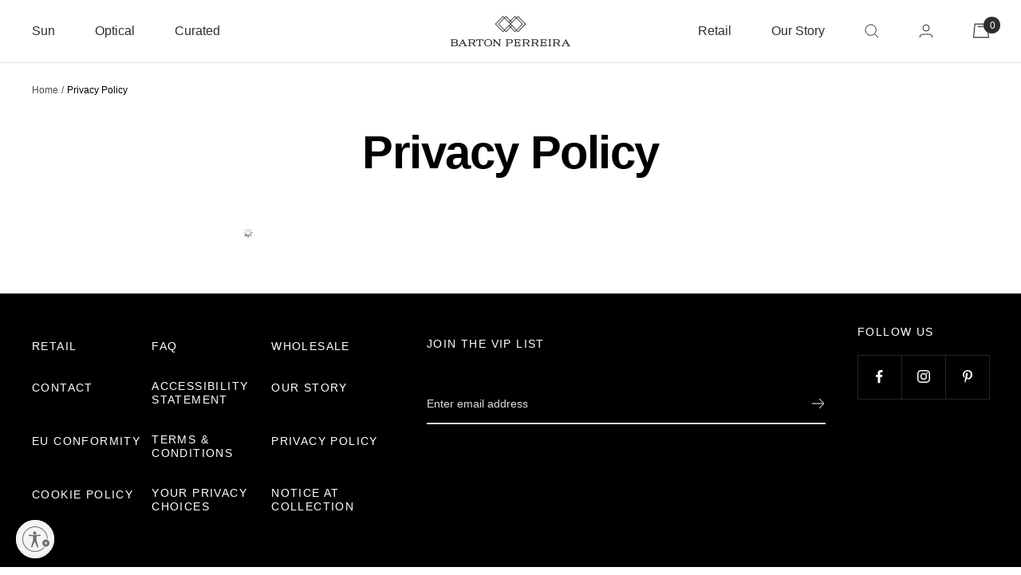

--- FILE ---
content_type: text/html; charset=utf-8
request_url: https://bartonperreira.com/pages/bp-privacy-policy
body_size: 51033
content:
<script>
  if (window.location.pathname === '/collections') {
    window.location.href = '/';
  }
</script>

<!doctype html><html class="no-js" lang="en" dir="ltr">
  <head>
    <!-- Hotjar Tracking Code for https://bartonperreira.com/ -->
<script>
    (function(h,o,t,j,a,r){
        h.hj=h.hj||function(){(h.hj.q=h.hj.q||[]).push(arguments)};
        h._hjSettings={hjid:5022220,hjsv:6};
        a=o.getElementsByTagName('head')[0];
        r=o.createElement('script');r.async=1;
        r.src=t+h._hjSettings.hjid+j+h._hjSettings.hjsv;
        a.appendChild(r);
    })(window,document,'https://static.hotjar.com/c/hotjar-','.js?sv=');
</script>
  
     <!-- Google Ads Dynamic Remarketing added by FTS 06/14/2023-->
  <!-- Google tag (gtag.js) -->
<script async src="https://www.googletagmanager.com/gtag/js?id=AW-397129771"></script>
<script>
  window.dataLayer = window.dataLayer || [];
  function gtag(){dataLayer.push(arguments);}
  gtag('js', new Date());

  gtag('config', 'AW-397129771');
</script>

<!--=========================================Footer=========================================-->
<!-- google dynamic remarketing tag for theme.liquid -->

<script type="text/javascript">
  var event_name="other"
  var google_tag_params = {
    ecomm_pagetype: 'other'
  };
</script>

<script>
   gtag('event',event_name, {
    'ecomm_prodid':window.google_tag_params.ecomm_prodid,
    'ecomm_pagetype':window.google_tag_params.ecomm_pagetype,
    'ecomm_totalvalue':window.google_tag_params.ecomm_totalvalue,
    'id': google_tag_params.ecomm_prodid, 
    'google_business_vertical': 'retail',
    'value': window.google_tag_params.ecomm_totalvalue
  });
</script>
  
    <meta charset="utf-8">
    <meta name="viewport" content="width=device-width, initial-scale=1.0, height=device-height, minimum-scale=1.0, maximum-scale=1.0">
    <meta name="theme-color" content="#ffffff">

    <title>Privacy Policy</title><meta name="description" content="Privacy Policy"><link rel="canonical" href="https://bartonperreira.com/pages/bp-privacy-policy"><link rel="shortcut icon" href="//bartonperreira.com/cdn/shop/files/Square_Logo_96x96.png?v=1674496418" type="image/png"><link rel="preconnect" href="https://cdn.shopify.com">
    <link rel="dns-prefetch" href="https://productreviews.shopifycdn.com">
    <link rel="dns-prefetch" href="https://www.google-analytics.com"><link rel="preload" as="style" href="//bartonperreira.com/cdn/shop/t/141/assets/theme.css?v=47206383209282293601748451848">
    <link rel="preload" as="style" href="//bartonperreira.com/cdn/shop/t/141/assets/custom.min.css?v=155702313549380191121748451838">
    
    <link rel="preload" as="script" href="//bartonperreira.com/cdn/shop/t/141/assets/vendor.js?v=31715688253868339281748451849">
    <link rel="preload" as="script" href="//bartonperreira.com/cdn/shop/t/141/assets/theme.js?v=120241132291794324821748451849"><meta property="og:type" content="website">
  <meta property="og:title" content="Privacy Policy"><meta property="og:image" content="http://bartonperreira.com/cdn/shop/files/Web_BARTON_PERREIRA_LOGO_with_ICON_Thickened_Black_3.png?v=1695135129">
  <meta property="og:image:secure_url" content="https://bartonperreira.com/cdn/shop/files/Web_BARTON_PERREIRA_LOGO_with_ICON_Thickened_Black_3.png?v=1695135129">
  <meta property="og:image:width" content="1200">
  <meta property="og:image:height" content="281"><meta property="og:description" content="Privacy Policy"><meta property="og:url" content="https://bartonperreira.com/pages/bp-privacy-policy">
<meta property="og:site_name" content="Barton Perreira"><meta name="twitter:card" content="summary"><meta name="twitter:title" content="Privacy Policy">
  <meta name="twitter:description" content="Privacy Policy"><meta name="twitter:image" content="https://bartonperreira.com/cdn/shop/files/Web_BARTON_PERREIRA_LOGO_with_ICON_Thickened_Black_3_1200x1200_crop_center.png?v=1695135129">
  <meta name="twitter:image:alt" content="">
    


  <script type="application/ld+json">
  {
    "@context": "https://schema.org",
    "@type": "BreadcrumbList",
  "itemListElement": [{
      "@type": "ListItem",
      "position": 1,
      "name": "Home",
      "item": "https://bartonperreira.com"
    },{
          "@type": "ListItem",
          "position": 2,
          "name": "Privacy Policy",
          "item": "https://bartonperreira.com/pages/bp-privacy-policy"
        }]
  }
  </script>


    
    <style>
  /* Typography (heading) */
  


/* Typography (body) */
  



:root {--heading-color: 0, 0, 0;
    --text-color: 0, 0, 0;
    --background: 255, 255, 255;
    --secondary-background: 245, 245, 245;
    --border-color: 217, 217, 217;
    --border-color-darker: 153, 153, 153;
    --success-color: 60, 110, 113;
    --success-background: 216, 226, 227;
    --error-color: 222, 42, 42;
    --error-background: 253, 240, 240;
    --primary-button-background: 0, 0, 0;
    --primary-button-text-color: 255, 255, 255;
    --secondary-button-background: 223, 223, 223;
    --secondary-button-text-color: 46, 46, 46;
    --product-star-rating: 246, 164, 41;
    --product-on-sale-accent: 0, 0, 0;
    --product-sold-out-accent: 91, 91, 91;
    --product-custom-label-background: 5, 30, 56;
    --product-custom-label-text-color: 255, 255, 255;
    --product-custom-label-2-background: 219, 221, 185;
    --product-custom-label-2-text-color: 0, 0, 0;
    --product-low-stock-text-color: 222, 43, 43;
    --product-in-stock-text-color: 219, 221, 185;
    --loading-bar-background: 0, 0, 0;

    /* We duplicate some "base" colors as root colors, which is useful to use on drawer elements or popover without. Those should not be overridden to avoid issues */
    --root-heading-color: 0, 0, 0;
    --root-text-color: 0, 0, 0;
    --root-background: 255, 255, 255;
    --root-border-color: 217, 217, 217;
    --root-primary-button-background: 0, 0, 0;
    --root-primary-button-text-color: 255, 255, 255;

    --base-font-size: 12px;
    --heading-font-family: Helvetica, Arial, sans-serif;
    --heading-font-weight: 400;
    --heading-font-style: normal;
    --heading-text-transform: normal;
    --text-font-family: Helvetica, Arial, sans-serif;
    --text-font-weight: 400;
    --text-font-style: normal;
    --text-font-bold-weight: 700;

    /* Typography (font size) */
    --heading-xxsmall-font-size: 11px;
    --heading-xsmall-font-size: 11px;
    --heading-small-font-size: 12px;
    --heading-large-font-size: 36px;
    --heading-h1-font-size: 36px;
    --heading-h2-font-size: 30px;
    --heading-h3-font-size: 26px;
    --heading-h4-font-size: 24px;
    --heading-h5-font-size: 20px;
    --heading-h6-font-size: 16px;

    /* Control the look and feel of the theme by changing radius of various elements */
    --button-border-radius: 0px;
    --block-border-radius: 0px;
    --block-border-radius-reduced: 0px;
    --color-swatch-border-radius: 100%;

    /* Button size */
    --button-height: 34px;
    --button-small-height: 28px;

    /* Form related */
    --form-input-field-height: 48px;
    --form-input-gap: 16px;
    --form-submit-margin: 24px;

    /* Product listing related variables */
    --product-list-block-spacing: 32px;

    /* Video related */
    --play-button-background: 255, 255, 255;
    --play-button-arrow: 0, 0, 0;

    /* RTL support */
    --transform-logical-flip: 1;
    --transform-origin-start: left;
    --transform-origin-end: right;

    /* Other */
    --zoom-cursor-svg-url: url(//bartonperreira.com/cdn/shop/t/141/assets/zoom-cursor.svg?v=33794662915346060031748451880);
    --arrow-right-svg-url: url(//bartonperreira.com/cdn/shop/t/141/assets/arrow-right.svg?v=141591004395532001551748451880);
    --arrow-left-svg-url: url(//bartonperreira.com/cdn/shop/t/141/assets/arrow-left.svg?v=129346168889692502881748451880);

    /* Some useful variables that we can reuse in our CSS. Some explanation are needed for some of them:
       - container-max-width-minus-gutters: represents the container max width without the edge gutters
       - container-outer-width: considering the screen width, represent all the space outside the container
       - container-outer-margin: same as container-outer-width but get set to 0 inside a container
       - container-inner-width: the effective space inside the container (minus gutters)
       - grid-column-width: represents the width of a single column of the grid
       - vertical-breather: this is a variable that defines the global "spacing" between sections, and inside the section
                            to create some "breath" and minimum spacing
     */
    --container-max-width: 1600px;
    --container-gutter: 24px;
    --container-max-width-minus-gutters: calc(var(--container-max-width) - (var(--container-gutter)) * 2);
    --container-outer-width: max(calc((100vw - var(--container-max-width-minus-gutters)) / 2), var(--container-gutter));
    --container-outer-margin: var(--container-outer-width);
    --container-inner-width: calc(100vw - var(--container-outer-width) * 2);

    --grid-column-count: 10;
    --grid-gap: 24px;
    --grid-column-width: calc((100vw - var(--container-outer-width) * 2 - var(--grid-gap) * (var(--grid-column-count) - 1)) / var(--grid-column-count));

    --vertical-breather: 36px;
    --vertical-breather-tight: 36px;

    /* Shopify related variables */
    --payment-terms-background-color: #ffffff;
  }

  @media screen and (min-width: 741px) {
    :root {
      --container-gutter: 40px;
      --grid-column-count: 20;
      --vertical-breather: 48px;
      --vertical-breather-tight: 48px;

      /* Typography (font size) */
      --heading-xsmall-font-size: 12px;
      --heading-small-font-size: 13px;
      --heading-large-font-size: 52px;
      --heading-h1-font-size: 48px;
      --heading-h2-font-size: 38px;
      --heading-h3-font-size: 32px;
      --heading-h4-font-size: 24px;
      --heading-h5-font-size: 20px;
      --heading-h6-font-size: 18px;

      /* Form related */
      --form-input-field-height: 52px;
      --form-submit-margin: 32px;

      /* Button size */
      --button-height: 34px;
      --button-small-height: 28px;
    }
  }

  @media screen and (min-width: 1200px) {
    :root {
      --vertical-breather: 64px;
      --vertical-breather-tight: 48px;
      --product-list-block-spacing: 48px;

      /* Typography */
      --heading-large-font-size: 64px;
      --heading-h1-font-size: 56px;
      --heading-h2-font-size: 48px;
      --heading-h3-font-size: 36px;
      --heading-h4-font-size: 30px;
      --heading-h5-font-size: 24px;
      --heading-h6-font-size: 18px;
    }
  }

  @media screen and (min-width: 1600px) {
    :root {
      --vertical-breather: 64px;
      --vertical-breather-tight: 48px;
    }
  }
</style>
    

<style data-shopify>

:root {

/*  ==============================
    Layout
    ============================== */

---container-gutter--desktop: 30px;
---container-gutter--mobile: 20px;

/*  ==============================
    Type
    ============================== */

/*  ------------------------------
    Fonts
    ------------------------------ */

---font-family-body: var(--text-font-family);
---font-style-body: normal;
---font-weight-body: 300;
---font-weight-body--bold: 500;
---font-weight-body--bolder: 700;

---font-family-heading: var(--heading-font-family);
---font-style-heading: normal;
---font-weight-heading: 300;
---font-weight-heading--bold: 700;
---font-weight-heading--bolder: 700;

---font-style-heading-alternate: normal;

---font-weight--product-title: 600;

---font-weight--product-price: 300;
---font-weight--product-price--compare: 300;
---font-weight--product-price--sale: 300;

/*  ------------------------------
    Typography
    ------------------------------ */

/* ----- Font Size ----- */

---font-size-h1--mobile: 40px;
---font-size-h1--desktop: 70px;
---font-size-h2--mobile: 32px;
---font-size-h2--desktop: 58px;
---font-size-h3--mobile: 28px;
---font-size-h3--desktop: 48px;
---font-size-h4--mobile: 24px;
---font-size-h4--desktop: 36px;
---font-size-h5--mobile: 18px;
---font-size-h5--desktop: 24px;
---font-size-h6--mobile: 18px;
---font-size-h6--desktop: 16px;

---font-size-subheading-small--mobile: 10px;
---font-size-subheading-small--desktop: 11px;
---font-size-subheading--mobile: 12px;
---font-size-subheading--desktop: 14px;

---font-size-body--mobile: 13px;
---font-size-body--desktop: 16px;
---font-size-body-xs--mobile: 10px;
---font-size-body-xs--desktop: 12px;
---font-size-body-small--mobile: 12px;
---font-size-body-small--desktop: 14px;
---font-size-body-large--mobile: 14px;
---font-size-body-large--desktop: 18px;

---font-size-product-title--mobile: 14px;
---font-size-product-title--desktop: 16px;
---font-size-product-title--major--mobile: 20px;
---font-size-product-title--major--desktop: 24px;

---font-size-price--major--mobile: 18px;
---font-size-price--major--desktop: 24px;

---font-size-button--mobile: 12px;
---font-size-button--desktop: 12px;
---font-size-button-tiny--mobile: 8px;
---font-size-button-tiny--desktop: 8px;
---font-size-button-small--mobile: 10px;
---font-size-button-small--desktop: 10px;
---font-size-button-large--mobile: 12px;
---font-size-button-large--desktop: 12px;

/*
Line Height
*/

---line-height-heading--mobile: 1.15;
---line-height-heading--desktop: 1.15;
---line-height-body--mobile: 1.25;
---line-height-body--desktop: 1.25;

/* ----- Letter Spacing ----- */

---letter-spacing-heading--mobile: -.025em;
---letter-spacing-heading--desktop: -.025em;

---letter-spacing-subheading--mobile: 0.1em;
---letter-spacing-subheading--desktop: 0.1em;

---letter-spacing-body--mobile: inherit;
---letter-spacing-body--desktop: inherit;

---letter-spacing-title--mobile: inherit;
---letter-spacing-title--desktop: inherit;
---letter-spacing-product-name--mobile: inherit;
---letter-spacing-product-name--desktop: inherit;

/*  ==============================
    Colors
    ============================== */

---color--white: ;
---color--black: ;

/*  ------------------------------
    Brand
    ------------------------------ */

---color--brand-1: #000000;
---color--brand-2: #FAFAFA;
---color--brand-3: #E6E6E6;
---color--brand-4: #A0A0A0;
---color--brand-5: #95A7BB;
---color--brand-6: #DBDDB9;
---color--brand-7: #B09275;

---color--brand-1--rgb: 0, 0, 0;
---color--brand-2--rgb: 250, 250, 250;
---color--brand-3--rgb: 230, 230, 230;
---color--brand-4--rgb: 160, 160, 160;
---color--brand-5--rgb: 149, 167, 187;
---color--brand-6--rgb: 219, 221, 185;
---color--brand-7--rgb: 176, 146, 117;

/*  ------------------------------
    Color System
    ------------------------------ */

/* ----- Base Colors ----- */

---color--default: #000000;
---color--default--light: #222222;
---color--default--dark: #121212;

---color--primary: #AF8663;
---color--primary--light: #C99A72;
---color--primary--dark: #967355;

---color--secondary: #35464C;
---color--secondary--light: #475E66;
---color--secondary--dark: #242F33;

---color--tertiary: #777968;
---color--tertiary--light: #8F917D;
---color--tertiary--dark: #5D5E51;

---color--disabled: ;
---color--disabled--light: ;
---color--disabled--dark: ;

---color--success: #DBDDB9;
---color--success--light: #DBDDB9;
---color--success--dark: #DBDDB9;

---color--warning: #F9F3D4;
---color--warning--light: #F9F3D4;
---color--warning--dark: #F9F3D4;

---color--danger: #B09275;
---color--danger--light: #B09275;
---color--danger--dark: #B09275;

---color--info: #95A7BB;
---color--info--light: #abc1db;
---color--info--dark: #7d8d9e;

---color--default--rgb: 0, 0, 0;
---color--default--light--rgb: 34, 34, 34;
---color--default--dark--rgb: 18, 18, 18;

---color--primary--rgb: 175, 134, 99;
---color--primary--light--rgb: 201, 154, 114;
---color--primary--dark--rgb: 150, 115, 85;

---color--secondary--rgb: 53, 70, 76;
---color--secondary--light--rgb: 71, 94, 102;
---color--secondary--dark--rgb: 36, 47, 51;

---color--tertiary--rgb: 119, 121, 104;
---color--tertiary--light--rgb: 143, 145, 125;
---color--tertiary--dark--rgb: 93, 94, 81;

---color--disabled--rgb: , , ;
---color--disabled--light--rgb: , , ;
---color--disabled--dark--rgb: , , ;

---color--success--rgb: 219, 221, 185;
---color--success--light--rgb: 219, 221, 185;
---color--success--dark--rgb: 219, 221, 185;

---color--warning--rgb: 249, 243, 212;
---color--warning--light--rgb: 249, 243, 212;
---color--warning--dark--rgb: 249, 243, 212;

---color--danger--rgb: 176, 146, 117;
---color--danger--light--rgb: 176, 146, 117;
---color--danger--dark--rgb: 176, 146, 117;

---color--info--rgb: 149, 167, 187;
---color--info--light--rgb: 171, 193, 219;
---color--info--dark--rgb: 125, 141, 158;

/* ----- Background Colors ----- */

---background-color--primary: #FEF5EE;
---background-color--secondary: #F5F7F8;
---background-color--tertiary: #F3F3EF;

---background-color--default: #F7F7F7;
---background-color--disabled: ;
---background-color--success: #DBDDB9;
---background-color--warning: #F9F3D4;
---background-color--danger: #B09275;
---background-color--info: #eaf4ff;

---background-color--primary--rgb: 254, 245, 238;
---background-color--secondary--rgb: 245, 247, 248;
---background-color--tertiary--rgb: 243, 243, 239;

---background-color--default--rgb: 247, 247, 247;
---background-color--disabled--rgb: , , ;
---background-color--success--rgb: 219, 221, 185;
---background-color--warning--rgb: 249, 243, 212;
---background-color--danger--rgb: 176, 146, 117;
---background-color--info--rgb: 234, 244, 255;


/*  ------------------------------
    Content Colors
    ------------------------------ */

---background-color--body: #FFFFFF;

---background-color--content-1: #FFFFFF;
---background-color--content-2: #f2f2f2;
---background-color--content-3: #e6e6e6;

---background-color--content-1--rgb: 255, 255, 255;
---background-color--content-2--rgb: 242, 242, 242;
---background-color--content-3--rgb: 230, 230, 230;

---background-color--content-reversed-1: #000000;
---background-color--content-reversed-2: #222222;

---background-color--content-reversed-1--rgb: 0, 0, 0;
---background-color--content-reversed-2--rgb: 34, 34, 34;


---color-text: #121212;
---color-text--dark: #000000;
---color-text--light: #5C5C5C;
---color-text--reversed: #DDDDDD;
---color-text--reversed-strong: #FFFFFF;

---color-text--rgb: 18, 18, 18;
---color-text--dark--rgb: 0, 0, 0;
---color-text--light--rgb: 92, 92, 92;
---color-text--reversed--rgb: 221, 221, 221;
---color-text--reversed-strong--rgb: 255, 255, 255;

---color-heading-1: #000;
---color-heading-2: #333333;
---color-heading-3: #999999;

---color-heading-1--rgb: 0, 0, 0;
---color-heading-2--rgb: 51, 51, 51;
---color-heading-3--rgb: 153, 153, 153;

---color-products-title: #333333;

---color-price: #232323;
---color-price--sale: #232323;
---color-price--compare: #CCCCCC;

---color-link: #000000;
---color-link--rgb: 0, 0, 0;
---color-link--hover: #000000;

---color-reviews: #FFE381;
---color-reviews--rgb: 255, 227, 129;

---overlay-background: #e6e6e6;
---overlay-background--rgb: 230, 230, 230;
---banner-overlay-opacity: 0.8;


/*  ==============================
    Components
    ============================== */

---border-radius--general: 0px;
---border-radius--inputs: 4px;

---color-line: #E6E6E6;
---color-line--light: #f2f2f2;
---color-line--dark: #C8C8C8;

---color-line--rgb: 230, 230, 230;
---color-line--light--rgb: 242, 242, 242;
---color-line--dark--rgb: 200, 200, 200;

---color-icon: var(---color--primary);

---stamp-width--mobile: 60px;
---stamp-width--desktop: 150px;

/*  ------------------------------
    Form Elements
    ------------------------------ */

---button-color: #F5FBFD;
---button-radius: var(--button-border-radius);
---button-min-width: 180px;
---button-letter-spacing: 4px;

---input-color: var(---color-text--dark);
---input-background: var(---background-color--content-1);
---input-border-color: var(---color-line);
---input-border-color--hover: var(---color-line--dark);
---input-border-radius: px;
---input-min-width: px;
---input-letter-spacing: em;

/*  ------------------------------
    Effects
    ------------------------------ */

// ---shadow--banner-title: 0px 4px 17px rgba(0, 0, 0, 0.25);

---shadow--modal: 0px 4px 30px rgba(0, 0, 0, 0.1);
---shadow--section: 0px 0px 7px rgba(0, 0, 0, 0.1);
---shadow--section-inner: inset 0px 0px 10px rgba(0, 0, 0, 0.1);

---transition-duration--general: 0.25s;

/* Change the color of the selection area when highlighting text, input contents etc. */

--selection-color: var(--background, ---color-text--reversed-strong--rgb);
--selection-background-color: var(--text-color, ---color-text--rgb);


/*  ==============================
    Vectors
    ============================== */

// ---logo-header: url('//bartonperreira.com/cdn/shop/t/141/assets/logo_header.svg?v=45230');
// ---logo-footer: url('//bartonperreira.com/cdn/shop/t/141/assets/logo_footer.svg?v=45230');


/*  ==============================
    Images
    ============================== */

---pattern-wood: url('//bartonperreira.com/cdn/shop/files/wood-texture--tiled.jpg?v=45230');
// ---pattern-blue-size: 150px;

// ---illustration-bio: url('//bartonperreira.com/cdn/shop/files/illustration-bio.png?v=45230');
---icon--chevron: url('//bartonperreira.com/cdn/shop/t/141/assets/icon-chevron.png?v=45230');

/*  ==============================
    Animations
    ============================== */

---transition-hover: cubic-bezier(0.4, 0, 0.22, 1);


/*  ==============================
    THEME OVERRIDES
    ============================== */

    /* Typography */

    // --heading-font-family: var(---font-family-heading);
    --heading-font-weight: var(---font-weight-heading);
    --heading-font-style: var(---font-style-heading);
    // --heading-text-transform: normal;

    --heading-xxsmall-font-size: 11px;
    --heading-xsmall-font-size: 11px;
    --heading-small-font-size: 12px;
    --heading-large-font-size: 36px;
    --heading-h1-font-size: 36px;
    --heading-h2-font-size: 30px;
    --heading-h3-font-size: 26px;
    --heading-h4-font-size: 24px;
    --heading-h5-font-size: 20px;
    --heading-h6-font-size: 16px;
    
    // --text-font-family: 'ibm-plex-sans', 'IBM Plex Sans', sans-serif;
    --text-font-weight: var(---font-weight-body);
    --text-font-style: var(---font-style-body);
    --text-font-bold-weight: var(---font-weight-body--bold);

    --border-color: var(---color-line--rgb);
    --border-color-darker: var(---color-line--dark--rgb);

    --product-low-stock-text-color: var(---color--warning--rgb);
    --product-no-stock-text-color: var(---color--danger--rgb);
    --product-in-stock-text-color: var(---color--success--rgb);
    
    --product-list-block-spacing: 28px;

}

/*  ==============================
    @Font-Face Rules
    ============================== */

  /*
  @font-face {
    font-family: 'FS Siena';
    src:
      url(//bartonperreira.com/cdn/shop/t/141/assets/FSSiena-Light.woff2?v=45230) format('woff2'),
      url(//bartonperreira.com/cdn/shop/t/141/assets/FSSiena-Light.woff?v=45230) format('woff');
    font-weight: 300;
    font-style: normal;
    font-display: swap;
  }
  */

</style>


    <script>
  // This allows to expose several variables to the global scope, to be used in scripts
  window.themeVariables = {
    settings: {
      direction: "ltr",
      pageType: "page",
      cartCount: 0,
      moneyFormat: "\u003cspan class=\"money\"\u003e${{amount}}\u003c\/span\u003e",
      moneyWithCurrencyFormat: "\u003cspan class=\"money\"\u003e${{amount}} USD\u003c\/span\u003e",
      showVendor: false,
      discountMode: "saving",
      currencyCodeEnabled: false,
      searchMode: "product,collection",
      searchUnavailableProducts: "last",
      cartType: "drawer",
      cartCurrency: "USD",
      mobileZoomFactor: 2.5
    },

    routes: {
      host: "bartonperreira.com",
      rootUrl: "\/",
      rootUrlWithoutSlash: '',
      cartUrl: "\/cart",
      cartAddUrl: "\/cart\/add",
      cartChangeUrl: "\/cart\/change",
      searchUrl: "\/search",
      predictiveSearchUrl: "\/search\/suggest",
      productRecommendationsUrl: "\/recommendations\/products"
    },

    strings: {
      accessibilityDelete: "Delete",
      accessibilityClose: "Close",
      collectionSoldOut: "Sold out",
      collectionDiscount: "Save @savings@",
      productSalePrice: "Sale price",
      productRegularPrice: "Regular price",
      productFormUnavailable: "Unavailable",
      productFormSoldOut: "Sold out",
      productFormPreOrder: "Pre-order",
      productFormAddToCart: "Add to Bag",
      searchNoResults: "No results could be found.",
      searchNewSearch: "New search",
      searchProducts: "Products",
      searchArticles: "Journal",
      searchPages: "Pages",
      searchCollections: "Collections",
      cartViewCart: "View bag",
      cartItemAdded: "Item added to your bag!",
      cartItemAddedShort: "Added to your bag!",
      cartAddOrderNote: "Add order note",
      cartEditOrderNote: "Edit order note",
      shippingEstimatorNoResults: "Sorry, we do not ship to your address.",
      shippingEstimatorOneResult: "There is one shipping rate for your address:",
      shippingEstimatorMultipleResults: "There are several shipping rates for your address:",
      shippingEstimatorError: "One or more error occurred while retrieving shipping rates:"
    },

    libs: {
      flickity: "\/\/bartonperreira.com\/cdn\/shop\/t\/141\/assets\/flickity.js?v=176646718982628074891748451838",
      photoswipe: "\/\/bartonperreira.com\/cdn\/shop\/t\/141\/assets\/photoswipe.js?v=132268647426145925301748451841",
      qrCode: "\/\/bartonperreira.com\/cdn\/shopifycloud\/storefront\/assets\/themes_support\/vendor\/qrcode-3f2b403b.js"
    },

    breakpoints: {
      phone: 'screen and (max-width: 740px)',
      tablet: 'screen and (min-width: 741px) and (max-width: 999px)',
      tabletAndUp: 'screen and (min-width: 741px)',
      pocket: 'screen and (max-width: 999px)',
      lap: 'screen and (min-width: 1000px) and (max-width: 1199px)',
      lapAndUp: 'screen and (min-width: 1000px)',
      desktop: 'screen and (min-width: 1200px)',
      wide: 'screen and (min-width: 1400px)'
    }
  };

  window.addEventListener('pageshow', async () => {
    const cartContent = await (await fetch(`${window.themeVariables.routes.cartUrl}.js`, {cache: 'reload'})).json();
    document.documentElement.dispatchEvent(new CustomEvent('cart:refresh', {detail: {cart: cartContent}}));
  });

  if ('noModule' in HTMLScriptElement.prototype) {
    // Old browsers (like IE) that does not support module will be considered as if not executing JS at all
    document.documentElement.className = document.documentElement.className.replace('no-js', 'js');

    requestAnimationFrame(() => {
      const viewportHeight = (window.visualViewport ? window.visualViewport.height : document.documentElement.clientHeight);
      document.documentElement.style.setProperty('--window-height',viewportHeight + 'px');
    });
  }</script>

    <link rel="stylesheet" href="//bartonperreira.com/cdn/shop/t/141/assets/theme.css?v=47206383209282293601748451848">
    <link rel="stylesheet" href="//bartonperreira.com/cdn/shop/t/141/assets/custom.min.css?v=155702313549380191121748451838">

    <script src="//bartonperreira.com/cdn/shop/t/141/assets/vendor.js?v=31715688253868339281748451849" defer></script>
    <script src="//bartonperreira.com/cdn/shop/t/141/assets/theme.js?v=120241132291794324821748451849" defer></script>
    <script src="//bartonperreira.com/cdn/shop/t/141/assets/custom.js?v=167639537848865775061748451837" defer></script>

    <script id="usntA40start" src="https://a40.usablenet.com/pt/c/bartonperreira/cs-start" async></script>

    <script type="text/javascript">
var _iub = _iub || [];
_iub.csConfiguration = {"askConsentAtCookiePolicyUpdate":true,"countryDetection":true,"enableLgpd":true,"enableUspr":true,"gdprAppliesGlobally":false,"lang":"en","lgpdAppliesGlobally":false,"perPurposeConsent":true,"siteId":1939020,"usprPurposes":"s,sh,adv","whitelabel":false,"cookiePolicyId":84649616, "banner":{ "acceptButtonCaptionColor":"white","acceptButtonColor":"#010101","acceptButtonDisplay":true,"backgroundColor":"white","brandBackgroundColor":"#FFFFFF","brandTextColor":"black","closeButtonRejects":true,"customizeButtonCaptionColor":"#ffffff","customizeButtonColor":"#010101","customizeButtonDisplay":true,"explicitWithdrawal":true,"listPurposes":true,"logo":"https://static.wixstatic.com/media/736312_091b617e2bb445889ab90fa2b6cfeba2~mv2.png","position":"bottom","rejectButtonCaptionColor":"white","rejectButtonColor":"#010101","rejectButtonDisplay":true,"textColor":"black" }};<!-- code for Shopify (1 of 2) -->
    var onPreferenceFirstExpressedCallback = function(consent) {
        if (true == _iub.csConfiguration.perPurposeConsent) {
            consent.consent = Object.keys(consent.purposes).every(function(k) {
                return consent.purposes[k]
            });
        }
        window.Shopify.customerPrivacy.setTrackingConsent(consent.consent, function() {});
    }
    if (typeof _iub.csConfiguration.callback === 'object') {
        _iub.csConfiguration.callback.onPreferenceFirstExpressed = onPreferenceFirstExpressedCallback;
    } else {
        _iub.csConfiguration.callback = {
            onPreferenceFirstExpressed: onPreferenceFirstExpressedCallback
        };
    }</script>
<script type="text/javascript" src="//cdn.iubenda.com/cs/gpp/stub.js"></script>
<script type="text/javascript" src="//cdn.iubenda.com/cs/iubenda_cs.js" charset="UTF-8" async></script><!-- code for Shopify (2 of 2) - Tracking API -->
<script type="text/javascript">
    window.Shopify.loadFeatures([{
            name: 'consent-tracking-api',
            version: '0.1',
        }, ],
        function(error) {
            if (error) {
                throw error;
            }
        });
</script>

    <script>window.performance && window.performance.mark && window.performance.mark('shopify.content_for_header.start');</script><meta name="google-site-verification" content="zSwoIh8kFhK7CZeYtDIudVz1g3EyNL1_QBkAzVNt4X0">
<meta id="shopify-digital-wallet" name="shopify-digital-wallet" content="/2226421858/digital_wallets/dialog">
<meta name="shopify-checkout-api-token" content="bf5933471106d1327471fa49b5fab160">
<meta id="in-context-paypal-metadata" data-shop-id="2226421858" data-venmo-supported="false" data-environment="production" data-locale="en_US" data-paypal-v4="true" data-currency="USD">
<script async="async" src="/checkouts/internal/preloads.js?locale=en-US"></script>
<link rel="preconnect" href="https://shop.app" crossorigin="anonymous">
<script async="async" src="https://shop.app/checkouts/internal/preloads.js?locale=en-US&shop_id=2226421858" crossorigin="anonymous"></script>
<script id="apple-pay-shop-capabilities" type="application/json">{"shopId":2226421858,"countryCode":"US","currencyCode":"USD","merchantCapabilities":["supports3DS"],"merchantId":"gid:\/\/shopify\/Shop\/2226421858","merchantName":"Barton Perreira","requiredBillingContactFields":["postalAddress","email","phone"],"requiredShippingContactFields":["postalAddress","email","phone"],"shippingType":"shipping","supportedNetworks":["visa","masterCard","amex","discover","elo","jcb"],"total":{"type":"pending","label":"Barton Perreira","amount":"1.00"},"shopifyPaymentsEnabled":true,"supportsSubscriptions":true}</script>
<script id="shopify-features" type="application/json">{"accessToken":"bf5933471106d1327471fa49b5fab160","betas":["rich-media-storefront-analytics"],"domain":"bartonperreira.com","predictiveSearch":true,"shopId":2226421858,"locale":"en"}</script>
<script>var Shopify = Shopify || {};
Shopify.shop = "barton-perreira.myshopify.com";
Shopify.locale = "en";
Shopify.currency = {"active":"USD","rate":"1.0"};
Shopify.country = "US";
Shopify.theme = {"name":"Copy of New Locations App","id":178667159918,"schema_name":"Focal","schema_version":"9.1.0","theme_store_id":714,"role":"main"};
Shopify.theme.handle = "null";
Shopify.theme.style = {"id":null,"handle":null};
Shopify.cdnHost = "bartonperreira.com/cdn";
Shopify.routes = Shopify.routes || {};
Shopify.routes.root = "/";</script>
<script type="module">!function(o){(o.Shopify=o.Shopify||{}).modules=!0}(window);</script>
<script>!function(o){function n(){var o=[];function n(){o.push(Array.prototype.slice.apply(arguments))}return n.q=o,n}var t=o.Shopify=o.Shopify||{};t.loadFeatures=n(),t.autoloadFeatures=n()}(window);</script>
<script>
  window.ShopifyPay = window.ShopifyPay || {};
  window.ShopifyPay.apiHost = "shop.app\/pay";
  window.ShopifyPay.redirectState = null;
</script>
<script id="shop-js-analytics" type="application/json">{"pageType":"page"}</script>
<script defer="defer" async type="module" src="//bartonperreira.com/cdn/shopifycloud/shop-js/modules/v2/client.init-shop-cart-sync_WVOgQShq.en.esm.js"></script>
<script defer="defer" async type="module" src="//bartonperreira.com/cdn/shopifycloud/shop-js/modules/v2/chunk.common_C_13GLB1.esm.js"></script>
<script defer="defer" async type="module" src="//bartonperreira.com/cdn/shopifycloud/shop-js/modules/v2/chunk.modal_CLfMGd0m.esm.js"></script>
<script type="module">
  await import("//bartonperreira.com/cdn/shopifycloud/shop-js/modules/v2/client.init-shop-cart-sync_WVOgQShq.en.esm.js");
await import("//bartonperreira.com/cdn/shopifycloud/shop-js/modules/v2/chunk.common_C_13GLB1.esm.js");
await import("//bartonperreira.com/cdn/shopifycloud/shop-js/modules/v2/chunk.modal_CLfMGd0m.esm.js");

  window.Shopify.SignInWithShop?.initShopCartSync?.({"fedCMEnabled":true,"windoidEnabled":true});

</script>
<script>
  window.Shopify = window.Shopify || {};
  if (!window.Shopify.featureAssets) window.Shopify.featureAssets = {};
  window.Shopify.featureAssets['shop-js'] = {"shop-cart-sync":["modules/v2/client.shop-cart-sync_DuR37GeY.en.esm.js","modules/v2/chunk.common_C_13GLB1.esm.js","modules/v2/chunk.modal_CLfMGd0m.esm.js"],"init-fed-cm":["modules/v2/client.init-fed-cm_BucUoe6W.en.esm.js","modules/v2/chunk.common_C_13GLB1.esm.js","modules/v2/chunk.modal_CLfMGd0m.esm.js"],"shop-toast-manager":["modules/v2/client.shop-toast-manager_B0JfrpKj.en.esm.js","modules/v2/chunk.common_C_13GLB1.esm.js","modules/v2/chunk.modal_CLfMGd0m.esm.js"],"init-shop-cart-sync":["modules/v2/client.init-shop-cart-sync_WVOgQShq.en.esm.js","modules/v2/chunk.common_C_13GLB1.esm.js","modules/v2/chunk.modal_CLfMGd0m.esm.js"],"shop-button":["modules/v2/client.shop-button_B_U3bv27.en.esm.js","modules/v2/chunk.common_C_13GLB1.esm.js","modules/v2/chunk.modal_CLfMGd0m.esm.js"],"init-windoid":["modules/v2/client.init-windoid_DuP9q_di.en.esm.js","modules/v2/chunk.common_C_13GLB1.esm.js","modules/v2/chunk.modal_CLfMGd0m.esm.js"],"shop-cash-offers":["modules/v2/client.shop-cash-offers_BmULhtno.en.esm.js","modules/v2/chunk.common_C_13GLB1.esm.js","modules/v2/chunk.modal_CLfMGd0m.esm.js"],"pay-button":["modules/v2/client.pay-button_CrPSEbOK.en.esm.js","modules/v2/chunk.common_C_13GLB1.esm.js","modules/v2/chunk.modal_CLfMGd0m.esm.js"],"init-customer-accounts":["modules/v2/client.init-customer-accounts_jNk9cPYQ.en.esm.js","modules/v2/client.shop-login-button_DJ5ldayH.en.esm.js","modules/v2/chunk.common_C_13GLB1.esm.js","modules/v2/chunk.modal_CLfMGd0m.esm.js"],"avatar":["modules/v2/client.avatar_BTnouDA3.en.esm.js"],"checkout-modal":["modules/v2/client.checkout-modal_pBPyh9w8.en.esm.js","modules/v2/chunk.common_C_13GLB1.esm.js","modules/v2/chunk.modal_CLfMGd0m.esm.js"],"init-shop-for-new-customer-accounts":["modules/v2/client.init-shop-for-new-customer-accounts_BUoCy7a5.en.esm.js","modules/v2/client.shop-login-button_DJ5ldayH.en.esm.js","modules/v2/chunk.common_C_13GLB1.esm.js","modules/v2/chunk.modal_CLfMGd0m.esm.js"],"init-customer-accounts-sign-up":["modules/v2/client.init-customer-accounts-sign-up_CnczCz9H.en.esm.js","modules/v2/client.shop-login-button_DJ5ldayH.en.esm.js","modules/v2/chunk.common_C_13GLB1.esm.js","modules/v2/chunk.modal_CLfMGd0m.esm.js"],"init-shop-email-lookup-coordinator":["modules/v2/client.init-shop-email-lookup-coordinator_CzjY5t9o.en.esm.js","modules/v2/chunk.common_C_13GLB1.esm.js","modules/v2/chunk.modal_CLfMGd0m.esm.js"],"shop-follow-button":["modules/v2/client.shop-follow-button_CsYC63q7.en.esm.js","modules/v2/chunk.common_C_13GLB1.esm.js","modules/v2/chunk.modal_CLfMGd0m.esm.js"],"shop-login-button":["modules/v2/client.shop-login-button_DJ5ldayH.en.esm.js","modules/v2/chunk.common_C_13GLB1.esm.js","modules/v2/chunk.modal_CLfMGd0m.esm.js"],"shop-login":["modules/v2/client.shop-login_B9ccPdmx.en.esm.js","modules/v2/chunk.common_C_13GLB1.esm.js","modules/v2/chunk.modal_CLfMGd0m.esm.js"],"lead-capture":["modules/v2/client.lead-capture_D0K_KgYb.en.esm.js","modules/v2/chunk.common_C_13GLB1.esm.js","modules/v2/chunk.modal_CLfMGd0m.esm.js"],"payment-terms":["modules/v2/client.payment-terms_BWmiNN46.en.esm.js","modules/v2/chunk.common_C_13GLB1.esm.js","modules/v2/chunk.modal_CLfMGd0m.esm.js"]};
</script>
<script>(function() {
  var isLoaded = false;
  function asyncLoad() {
    if (isLoaded) return;
    isLoaded = true;
    var urls = ["https:\/\/hello.zonos.com\/shop-duty-tax\/hello.js?1672356982315\u0026shop=barton-perreira.myshopify.com","https:\/\/cdn.shopify.com\/s\/files\/1\/0022\/2642\/1858\/t\/129\/assets\/affirmShopify.js?v=1721941471\u0026shop=barton-perreira.myshopify.com","https:\/\/cdn.rebuyengine.com\/onsite\/js\/rebuy.js?shop=barton-perreira.myshopify.com","https:\/\/cdn.rebuyengine.com\/onsite\/js\/rebuy.js?shop=barton-perreira.myshopify.com"];
    for (var i = 0; i < urls.length; i++) {
      var s = document.createElement('script');
      s.type = 'text/javascript';
      s.async = true;
      s.src = urls[i];
      var x = document.getElementsByTagName('script')[0];
      x.parentNode.insertBefore(s, x);
    }
  };
  if(window.attachEvent) {
    window.attachEvent('onload', asyncLoad);
  } else {
    window.addEventListener('load', asyncLoad, false);
  }
})();</script>
<script id="__st">var __st={"a":2226421858,"offset":-28800,"reqid":"91d4e390-eb4d-47f9-9ee6-f9b24210b349-1769652870","pageurl":"bartonperreira.com\/pages\/bp-privacy-policy","s":"pages-50128879714","u":"3c37de9dd6d6","p":"page","rtyp":"page","rid":50128879714};</script>
<script>window.ShopifyPaypalV4VisibilityTracking = true;</script>
<script id="captcha-bootstrap">!function(){'use strict';const t='contact',e='account',n='new_comment',o=[[t,t],['blogs',n],['comments',n],[t,'customer']],c=[[e,'customer_login'],[e,'guest_login'],[e,'recover_customer_password'],[e,'create_customer']],r=t=>t.map((([t,e])=>`form[action*='/${t}']:not([data-nocaptcha='true']) input[name='form_type'][value='${e}']`)).join(','),a=t=>()=>t?[...document.querySelectorAll(t)].map((t=>t.form)):[];function s(){const t=[...o],e=r(t);return a(e)}const i='password',u='form_key',d=['recaptcha-v3-token','g-recaptcha-response','h-captcha-response',i],f=()=>{try{return window.sessionStorage}catch{return}},m='__shopify_v',_=t=>t.elements[u];function p(t,e,n=!1){try{const o=window.sessionStorage,c=JSON.parse(o.getItem(e)),{data:r}=function(t){const{data:e,action:n}=t;return t[m]||n?{data:e,action:n}:{data:t,action:n}}(c);for(const[e,n]of Object.entries(r))t.elements[e]&&(t.elements[e].value=n);n&&o.removeItem(e)}catch(o){console.error('form repopulation failed',{error:o})}}const l='form_type',E='cptcha';function T(t){t.dataset[E]=!0}const w=window,h=w.document,L='Shopify',v='ce_forms',y='captcha';let A=!1;((t,e)=>{const n=(g='f06e6c50-85a8-45c8-87d0-21a2b65856fe',I='https://cdn.shopify.com/shopifycloud/storefront-forms-hcaptcha/ce_storefront_forms_captcha_hcaptcha.v1.5.2.iife.js',D={infoText:'Protected by hCaptcha',privacyText:'Privacy',termsText:'Terms'},(t,e,n)=>{const o=w[L][v],c=o.bindForm;if(c)return c(t,g,e,D).then(n);var r;o.q.push([[t,g,e,D],n]),r=I,A||(h.body.append(Object.assign(h.createElement('script'),{id:'captcha-provider',async:!0,src:r})),A=!0)});var g,I,D;w[L]=w[L]||{},w[L][v]=w[L][v]||{},w[L][v].q=[],w[L][y]=w[L][y]||{},w[L][y].protect=function(t,e){n(t,void 0,e),T(t)},Object.freeze(w[L][y]),function(t,e,n,w,h,L){const[v,y,A,g]=function(t,e,n){const i=e?o:[],u=t?c:[],d=[...i,...u],f=r(d),m=r(i),_=r(d.filter((([t,e])=>n.includes(e))));return[a(f),a(m),a(_),s()]}(w,h,L),I=t=>{const e=t.target;return e instanceof HTMLFormElement?e:e&&e.form},D=t=>v().includes(t);t.addEventListener('submit',(t=>{const e=I(t);if(!e)return;const n=D(e)&&!e.dataset.hcaptchaBound&&!e.dataset.recaptchaBound,o=_(e),c=g().includes(e)&&(!o||!o.value);(n||c)&&t.preventDefault(),c&&!n&&(function(t){try{if(!f())return;!function(t){const e=f();if(!e)return;const n=_(t);if(!n)return;const o=n.value;o&&e.removeItem(o)}(t);const e=Array.from(Array(32),(()=>Math.random().toString(36)[2])).join('');!function(t,e){_(t)||t.append(Object.assign(document.createElement('input'),{type:'hidden',name:u})),t.elements[u].value=e}(t,e),function(t,e){const n=f();if(!n)return;const o=[...t.querySelectorAll(`input[type='${i}']`)].map((({name:t})=>t)),c=[...d,...o],r={};for(const[a,s]of new FormData(t).entries())c.includes(a)||(r[a]=s);n.setItem(e,JSON.stringify({[m]:1,action:t.action,data:r}))}(t,e)}catch(e){console.error('failed to persist form',e)}}(e),e.submit())}));const S=(t,e)=>{t&&!t.dataset[E]&&(n(t,e.some((e=>e===t))),T(t))};for(const o of['focusin','change'])t.addEventListener(o,(t=>{const e=I(t);D(e)&&S(e,y())}));const B=e.get('form_key'),M=e.get(l),P=B&&M;t.addEventListener('DOMContentLoaded',(()=>{const t=y();if(P)for(const e of t)e.elements[l].value===M&&p(e,B);[...new Set([...A(),...v().filter((t=>'true'===t.dataset.shopifyCaptcha))])].forEach((e=>S(e,t)))}))}(h,new URLSearchParams(w.location.search),n,t,e,['guest_login'])})(!0,!0)}();</script>
<script integrity="sha256-4kQ18oKyAcykRKYeNunJcIwy7WH5gtpwJnB7kiuLZ1E=" data-source-attribution="shopify.loadfeatures" defer="defer" src="//bartonperreira.com/cdn/shopifycloud/storefront/assets/storefront/load_feature-a0a9edcb.js" crossorigin="anonymous"></script>
<script crossorigin="anonymous" defer="defer" src="//bartonperreira.com/cdn/shopifycloud/storefront/assets/shopify_pay/storefront-65b4c6d7.js?v=20250812"></script>
<script data-source-attribution="shopify.dynamic_checkout.dynamic.init">var Shopify=Shopify||{};Shopify.PaymentButton=Shopify.PaymentButton||{isStorefrontPortableWallets:!0,init:function(){window.Shopify.PaymentButton.init=function(){};var t=document.createElement("script");t.src="https://bartonperreira.com/cdn/shopifycloud/portable-wallets/latest/portable-wallets.en.js",t.type="module",document.head.appendChild(t)}};
</script>
<script data-source-attribution="shopify.dynamic_checkout.buyer_consent">
  function portableWalletsHideBuyerConsent(e){var t=document.getElementById("shopify-buyer-consent"),n=document.getElementById("shopify-subscription-policy-button");t&&n&&(t.classList.add("hidden"),t.setAttribute("aria-hidden","true"),n.removeEventListener("click",e))}function portableWalletsShowBuyerConsent(e){var t=document.getElementById("shopify-buyer-consent"),n=document.getElementById("shopify-subscription-policy-button");t&&n&&(t.classList.remove("hidden"),t.removeAttribute("aria-hidden"),n.addEventListener("click",e))}window.Shopify?.PaymentButton&&(window.Shopify.PaymentButton.hideBuyerConsent=portableWalletsHideBuyerConsent,window.Shopify.PaymentButton.showBuyerConsent=portableWalletsShowBuyerConsent);
</script>
<script data-source-attribution="shopify.dynamic_checkout.cart.bootstrap">document.addEventListener("DOMContentLoaded",(function(){function t(){return document.querySelector("shopify-accelerated-checkout-cart, shopify-accelerated-checkout")}if(t())Shopify.PaymentButton.init();else{new MutationObserver((function(e,n){t()&&(Shopify.PaymentButton.init(),n.disconnect())})).observe(document.body,{childList:!0,subtree:!0})}}));
</script>
<link id="shopify-accelerated-checkout-styles" rel="stylesheet" media="screen" href="https://bartonperreira.com/cdn/shopifycloud/portable-wallets/latest/accelerated-checkout-backwards-compat.css" crossorigin="anonymous">
<style id="shopify-accelerated-checkout-cart">
        #shopify-buyer-consent {
  margin-top: 1em;
  display: inline-block;
  width: 100%;
}

#shopify-buyer-consent.hidden {
  display: none;
}

#shopify-subscription-policy-button {
  background: none;
  border: none;
  padding: 0;
  text-decoration: underline;
  font-size: inherit;
  cursor: pointer;
}

#shopify-subscription-policy-button::before {
  box-shadow: none;
}

      </style>

<script>window.performance && window.performance.mark && window.performance.mark('shopify.content_for_header.end');</script>
  <script>
    var appEnvironment = 'storelocator-prod';
    var shopHash = 'cdec8e0b927482fd5d755de39543712d';
</script>


  
  <style>
    .predictive-search__linklist-link[href*="vip-sale"] {
      display: none;
    }
  </style>
  
<!-- BEGIN app block: shopify://apps/triplewhale/blocks/triple_pixel_snippet/483d496b-3f1a-4609-aea7-8eee3b6b7a2a --><link rel='preconnect dns-prefetch' href='https://api.config-security.com/' crossorigin />
<link rel='preconnect dns-prefetch' href='https://conf.config-security.com/' crossorigin />
<script>
/* >> TriplePixel :: start*/
window.TriplePixelData={TripleName:"barton-perreira.myshopify.com",ver:"2.16",plat:"SHOPIFY",isHeadless:false,src:'SHOPIFY_EXT',product:{id:"",name:``,price:"",variant:""},search:"",collection:"",cart:"drawer",template:"page",curr:"USD" || "USD"},function(W,H,A,L,E,_,B,N){function O(U,T,P,H,R){void 0===R&&(R=!1),H=new XMLHttpRequest,P?(H.open("POST",U,!0),H.setRequestHeader("Content-Type","text/plain")):H.open("GET",U,!0),H.send(JSON.stringify(P||{})),H.onreadystatechange=function(){4===H.readyState&&200===H.status?(R=H.responseText,U.includes("/first")?eval(R):P||(N[B]=R)):(299<H.status||H.status<200)&&T&&!R&&(R=!0,O(U,T-1,P))}}if(N=window,!N[H+"sn"]){N[H+"sn"]=1,L=function(){return Date.now().toString(36)+"_"+Math.random().toString(36)};try{A.setItem(H,1+(0|A.getItem(H)||0)),(E=JSON.parse(A.getItem(H+"U")||"[]")).push({u:location.href,r:document.referrer,t:Date.now(),id:L()}),A.setItem(H+"U",JSON.stringify(E))}catch(e){}var i,m,p;A.getItem('"!nC`')||(_=A,A=N,A[H]||(E=A[H]=function(t,e,i){return void 0===i&&(i=[]),"State"==t?E.s:(W=L(),(E._q=E._q||[]).push([W,t,e].concat(i)),W)},E.s="Installed",E._q=[],E.ch=W,B="configSecurityConfModel",N[B]=1,O("https://conf.config-security.com/model",5),i=L(),m=A[atob("c2NyZWVu")],_.setItem("di_pmt_wt",i),p={id:i,action:"profile",avatar:_.getItem("auth-security_rand_salt_"),time:m[atob("d2lkdGg=")]+":"+m[atob("aGVpZ2h0")],host:A.TriplePixelData.TripleName,plat:A.TriplePixelData.plat,url:window.location.href.slice(0,500),ref:document.referrer,ver:A.TriplePixelData.ver},O("https://api.config-security.com/event",5,p),O("https://api.config-security.com/first?host=".concat(p.host,"&plat=").concat(p.plat),5)))}}("","TriplePixel",localStorage);
/* << TriplePixel :: end*/
</script>



<!-- END app block --><!-- BEGIN app block: shopify://apps/klaviyo-email-marketing-sms/blocks/klaviyo-onsite-embed/2632fe16-c075-4321-a88b-50b567f42507 -->












  <script async src="https://static.klaviyo.com/onsite/js/JYPBTj/klaviyo.js?company_id=JYPBTj"></script>
  <script>!function(){if(!window.klaviyo){window._klOnsite=window._klOnsite||[];try{window.klaviyo=new Proxy({},{get:function(n,i){return"push"===i?function(){var n;(n=window._klOnsite).push.apply(n,arguments)}:function(){for(var n=arguments.length,o=new Array(n),w=0;w<n;w++)o[w]=arguments[w];var t="function"==typeof o[o.length-1]?o.pop():void 0,e=new Promise((function(n){window._klOnsite.push([i].concat(o,[function(i){t&&t(i),n(i)}]))}));return e}}})}catch(n){window.klaviyo=window.klaviyo||[],window.klaviyo.push=function(){var n;(n=window._klOnsite).push.apply(n,arguments)}}}}();</script>

  




  <script>
    window.klaviyoReviewsProductDesignMode = false
  </script>







<!-- END app block --><link href="https://monorail-edge.shopifysvc.com" rel="dns-prefetch">
<script>(function(){if ("sendBeacon" in navigator && "performance" in window) {try {var session_token_from_headers = performance.getEntriesByType('navigation')[0].serverTiming.find(x => x.name == '_s').description;} catch {var session_token_from_headers = undefined;}var session_cookie_matches = document.cookie.match(/_shopify_s=([^;]*)/);var session_token_from_cookie = session_cookie_matches && session_cookie_matches.length === 2 ? session_cookie_matches[1] : "";var session_token = session_token_from_headers || session_token_from_cookie || "";function handle_abandonment_event(e) {var entries = performance.getEntries().filter(function(entry) {return /monorail-edge.shopifysvc.com/.test(entry.name);});if (!window.abandonment_tracked && entries.length === 0) {window.abandonment_tracked = true;var currentMs = Date.now();var navigation_start = performance.timing.navigationStart;var payload = {shop_id: 2226421858,url: window.location.href,navigation_start,duration: currentMs - navigation_start,session_token,page_type: "page"};window.navigator.sendBeacon("https://monorail-edge.shopifysvc.com/v1/produce", JSON.stringify({schema_id: "online_store_buyer_site_abandonment/1.1",payload: payload,metadata: {event_created_at_ms: currentMs,event_sent_at_ms: currentMs}}));}}window.addEventListener('pagehide', handle_abandonment_event);}}());</script>
<script id="web-pixels-manager-setup">(function e(e,d,r,n,o){if(void 0===o&&(o={}),!Boolean(null===(a=null===(i=window.Shopify)||void 0===i?void 0:i.analytics)||void 0===a?void 0:a.replayQueue)){var i,a;window.Shopify=window.Shopify||{};var t=window.Shopify;t.analytics=t.analytics||{};var s=t.analytics;s.replayQueue=[],s.publish=function(e,d,r){return s.replayQueue.push([e,d,r]),!0};try{self.performance.mark("wpm:start")}catch(e){}var l=function(){var e={modern:/Edge?\/(1{2}[4-9]|1[2-9]\d|[2-9]\d{2}|\d{4,})\.\d+(\.\d+|)|Firefox\/(1{2}[4-9]|1[2-9]\d|[2-9]\d{2}|\d{4,})\.\d+(\.\d+|)|Chrom(ium|e)\/(9{2}|\d{3,})\.\d+(\.\d+|)|(Maci|X1{2}).+ Version\/(15\.\d+|(1[6-9]|[2-9]\d|\d{3,})\.\d+)([,.]\d+|)( \(\w+\)|)( Mobile\/\w+|) Safari\/|Chrome.+OPR\/(9{2}|\d{3,})\.\d+\.\d+|(CPU[ +]OS|iPhone[ +]OS|CPU[ +]iPhone|CPU IPhone OS|CPU iPad OS)[ +]+(15[._]\d+|(1[6-9]|[2-9]\d|\d{3,})[._]\d+)([._]\d+|)|Android:?[ /-](13[3-9]|1[4-9]\d|[2-9]\d{2}|\d{4,})(\.\d+|)(\.\d+|)|Android.+Firefox\/(13[5-9]|1[4-9]\d|[2-9]\d{2}|\d{4,})\.\d+(\.\d+|)|Android.+Chrom(ium|e)\/(13[3-9]|1[4-9]\d|[2-9]\d{2}|\d{4,})\.\d+(\.\d+|)|SamsungBrowser\/([2-9]\d|\d{3,})\.\d+/,legacy:/Edge?\/(1[6-9]|[2-9]\d|\d{3,})\.\d+(\.\d+|)|Firefox\/(5[4-9]|[6-9]\d|\d{3,})\.\d+(\.\d+|)|Chrom(ium|e)\/(5[1-9]|[6-9]\d|\d{3,})\.\d+(\.\d+|)([\d.]+$|.*Safari\/(?![\d.]+ Edge\/[\d.]+$))|(Maci|X1{2}).+ Version\/(10\.\d+|(1[1-9]|[2-9]\d|\d{3,})\.\d+)([,.]\d+|)( \(\w+\)|)( Mobile\/\w+|) Safari\/|Chrome.+OPR\/(3[89]|[4-9]\d|\d{3,})\.\d+\.\d+|(CPU[ +]OS|iPhone[ +]OS|CPU[ +]iPhone|CPU IPhone OS|CPU iPad OS)[ +]+(10[._]\d+|(1[1-9]|[2-9]\d|\d{3,})[._]\d+)([._]\d+|)|Android:?[ /-](13[3-9]|1[4-9]\d|[2-9]\d{2}|\d{4,})(\.\d+|)(\.\d+|)|Mobile Safari.+OPR\/([89]\d|\d{3,})\.\d+\.\d+|Android.+Firefox\/(13[5-9]|1[4-9]\d|[2-9]\d{2}|\d{4,})\.\d+(\.\d+|)|Android.+Chrom(ium|e)\/(13[3-9]|1[4-9]\d|[2-9]\d{2}|\d{4,})\.\d+(\.\d+|)|Android.+(UC? ?Browser|UCWEB|U3)[ /]?(15\.([5-9]|\d{2,})|(1[6-9]|[2-9]\d|\d{3,})\.\d+)\.\d+|SamsungBrowser\/(5\.\d+|([6-9]|\d{2,})\.\d+)|Android.+MQ{2}Browser\/(14(\.(9|\d{2,})|)|(1[5-9]|[2-9]\d|\d{3,})(\.\d+|))(\.\d+|)|K[Aa][Ii]OS\/(3\.\d+|([4-9]|\d{2,})\.\d+)(\.\d+|)/},d=e.modern,r=e.legacy,n=navigator.userAgent;return n.match(d)?"modern":n.match(r)?"legacy":"unknown"}(),u="modern"===l?"modern":"legacy",c=(null!=n?n:{modern:"",legacy:""})[u],f=function(e){return[e.baseUrl,"/wpm","/b",e.hashVersion,"modern"===e.buildTarget?"m":"l",".js"].join("")}({baseUrl:d,hashVersion:r,buildTarget:u}),m=function(e){var d=e.version,r=e.bundleTarget,n=e.surface,o=e.pageUrl,i=e.monorailEndpoint;return{emit:function(e){var a=e.status,t=e.errorMsg,s=(new Date).getTime(),l=JSON.stringify({metadata:{event_sent_at_ms:s},events:[{schema_id:"web_pixels_manager_load/3.1",payload:{version:d,bundle_target:r,page_url:o,status:a,surface:n,error_msg:t},metadata:{event_created_at_ms:s}}]});if(!i)return console&&console.warn&&console.warn("[Web Pixels Manager] No Monorail endpoint provided, skipping logging."),!1;try{return self.navigator.sendBeacon.bind(self.navigator)(i,l)}catch(e){}var u=new XMLHttpRequest;try{return u.open("POST",i,!0),u.setRequestHeader("Content-Type","text/plain"),u.send(l),!0}catch(e){return console&&console.warn&&console.warn("[Web Pixels Manager] Got an unhandled error while logging to Monorail."),!1}}}}({version:r,bundleTarget:l,surface:e.surface,pageUrl:self.location.href,monorailEndpoint:e.monorailEndpoint});try{o.browserTarget=l,function(e){var d=e.src,r=e.async,n=void 0===r||r,o=e.onload,i=e.onerror,a=e.sri,t=e.scriptDataAttributes,s=void 0===t?{}:t,l=document.createElement("script"),u=document.querySelector("head"),c=document.querySelector("body");if(l.async=n,l.src=d,a&&(l.integrity=a,l.crossOrigin="anonymous"),s)for(var f in s)if(Object.prototype.hasOwnProperty.call(s,f))try{l.dataset[f]=s[f]}catch(e){}if(o&&l.addEventListener("load",o),i&&l.addEventListener("error",i),u)u.appendChild(l);else{if(!c)throw new Error("Did not find a head or body element to append the script");c.appendChild(l)}}({src:f,async:!0,onload:function(){if(!function(){var e,d;return Boolean(null===(d=null===(e=window.Shopify)||void 0===e?void 0:e.analytics)||void 0===d?void 0:d.initialized)}()){var d=window.webPixelsManager.init(e)||void 0;if(d){var r=window.Shopify.analytics;r.replayQueue.forEach((function(e){var r=e[0],n=e[1],o=e[2];d.publishCustomEvent(r,n,o)})),r.replayQueue=[],r.publish=d.publishCustomEvent,r.visitor=d.visitor,r.initialized=!0}}},onerror:function(){return m.emit({status:"failed",errorMsg:"".concat(f," has failed to load")})},sri:function(e){var d=/^sha384-[A-Za-z0-9+/=]+$/;return"string"==typeof e&&d.test(e)}(c)?c:"",scriptDataAttributes:o}),m.emit({status:"loading"})}catch(e){m.emit({status:"failed",errorMsg:(null==e?void 0:e.message)||"Unknown error"})}}})({shopId: 2226421858,storefrontBaseUrl: "https://bartonperreira.com",extensionsBaseUrl: "https://extensions.shopifycdn.com/cdn/shopifycloud/web-pixels-manager",monorailEndpoint: "https://monorail-edge.shopifysvc.com/unstable/produce_batch",surface: "storefront-renderer",enabledBetaFlags: ["2dca8a86"],webPixelsConfigList: [{"id":"1942028654","configuration":"{\"accountID\":\"JYPBTj\",\"webPixelConfig\":\"eyJlbmFibGVBZGRlZFRvQ2FydEV2ZW50cyI6IHRydWV9\"}","eventPayloadVersion":"v1","runtimeContext":"STRICT","scriptVersion":"524f6c1ee37bacdca7657a665bdca589","type":"APP","apiClientId":123074,"privacyPurposes":["ANALYTICS","MARKETING"],"dataSharingAdjustments":{"protectedCustomerApprovalScopes":["read_customer_address","read_customer_email","read_customer_name","read_customer_personal_data","read_customer_phone"]}},{"id":"712933742","configuration":"{\"config\":\"{\\\"google_tag_ids\\\":[\\\"G-DHPM0GHK30\\\",\\\"GT-M393X6H\\\"],\\\"target_country\\\":\\\"US\\\",\\\"gtag_events\\\":[{\\\"type\\\":\\\"search\\\",\\\"action_label\\\":\\\"G-DHPM0GHK30\\\"},{\\\"type\\\":\\\"begin_checkout\\\",\\\"action_label\\\":\\\"G-DHPM0GHK30\\\"},{\\\"type\\\":\\\"view_item\\\",\\\"action_label\\\":[\\\"G-DHPM0GHK30\\\",\\\"MC-R4LE4EWQ7W\\\"]},{\\\"type\\\":\\\"purchase\\\",\\\"action_label\\\":[\\\"G-DHPM0GHK30\\\",\\\"MC-R4LE4EWQ7W\\\"]},{\\\"type\\\":\\\"page_view\\\",\\\"action_label\\\":[\\\"G-DHPM0GHK30\\\",\\\"MC-R4LE4EWQ7W\\\"]},{\\\"type\\\":\\\"add_payment_info\\\",\\\"action_label\\\":\\\"G-DHPM0GHK30\\\"},{\\\"type\\\":\\\"add_to_cart\\\",\\\"action_label\\\":\\\"G-DHPM0GHK30\\\"}],\\\"enable_monitoring_mode\\\":false}\"}","eventPayloadVersion":"v1","runtimeContext":"OPEN","scriptVersion":"b2a88bafab3e21179ed38636efcd8a93","type":"APP","apiClientId":1780363,"privacyPurposes":[],"dataSharingAdjustments":{"protectedCustomerApprovalScopes":["read_customer_address","read_customer_email","read_customer_name","read_customer_personal_data","read_customer_phone"]}},{"id":"121929826","configuration":"{\"pixel_id\":\"308281146528737\",\"pixel_type\":\"facebook_pixel\",\"metaapp_system_user_token\":\"-\"}","eventPayloadVersion":"v1","runtimeContext":"OPEN","scriptVersion":"ca16bc87fe92b6042fbaa3acc2fbdaa6","type":"APP","apiClientId":2329312,"privacyPurposes":["ANALYTICS","MARKETING","SALE_OF_DATA"],"dataSharingAdjustments":{"protectedCustomerApprovalScopes":["read_customer_address","read_customer_email","read_customer_name","read_customer_personal_data","read_customer_phone"]}},{"id":"92897378","configuration":"{\"masterTagID\":\"19038\",\"merchantID\":\"146878\",\"appPath\":\"https:\/\/daedalus.shareasale.com\",\"storeID\":\"NaN\",\"xTypeMode\":\"NaN\",\"xTypeValue\":\"NaN\",\"channelDedup\":\"NaN\"}","eventPayloadVersion":"v1","runtimeContext":"STRICT","scriptVersion":"f300cca684872f2df140f714437af558","type":"APP","apiClientId":4929191,"privacyPurposes":["ANALYTICS","MARKETING"],"dataSharingAdjustments":{"protectedCustomerApprovalScopes":["read_customer_personal_data"]}},{"id":"88670306","configuration":"{\"shopId\":\"barton-perreira.myshopify.com\"}","eventPayloadVersion":"v1","runtimeContext":"STRICT","scriptVersion":"674c31de9c131805829c42a983792da6","type":"APP","apiClientId":2753413,"privacyPurposes":["ANALYTICS","MARKETING","SALE_OF_DATA"],"dataSharingAdjustments":{"protectedCustomerApprovalScopes":["read_customer_address","read_customer_email","read_customer_name","read_customer_personal_data","read_customer_phone"]}},{"id":"66388066","configuration":"{\"tagID\":\"2613436012968\"}","eventPayloadVersion":"v1","runtimeContext":"STRICT","scriptVersion":"18031546ee651571ed29edbe71a3550b","type":"APP","apiClientId":3009811,"privacyPurposes":["ANALYTICS","MARKETING","SALE_OF_DATA"],"dataSharingAdjustments":{"protectedCustomerApprovalScopes":["read_customer_address","read_customer_email","read_customer_name","read_customer_personal_data","read_customer_phone"]}},{"id":"shopify-app-pixel","configuration":"{}","eventPayloadVersion":"v1","runtimeContext":"STRICT","scriptVersion":"0450","apiClientId":"shopify-pixel","type":"APP","privacyPurposes":["ANALYTICS","MARKETING"]},{"id":"shopify-custom-pixel","eventPayloadVersion":"v1","runtimeContext":"LAX","scriptVersion":"0450","apiClientId":"shopify-pixel","type":"CUSTOM","privacyPurposes":["ANALYTICS","MARKETING"]}],isMerchantRequest: false,initData: {"shop":{"name":"Barton Perreira","paymentSettings":{"currencyCode":"USD"},"myshopifyDomain":"barton-perreira.myshopify.com","countryCode":"US","storefrontUrl":"https:\/\/bartonperreira.com"},"customer":null,"cart":null,"checkout":null,"productVariants":[],"purchasingCompany":null},},"https://bartonperreira.com/cdn","1d2a099fw23dfb22ep557258f5m7a2edbae",{"modern":"","legacy":""},{"shopId":"2226421858","storefrontBaseUrl":"https:\/\/bartonperreira.com","extensionBaseUrl":"https:\/\/extensions.shopifycdn.com\/cdn\/shopifycloud\/web-pixels-manager","surface":"storefront-renderer","enabledBetaFlags":"[\"2dca8a86\"]","isMerchantRequest":"false","hashVersion":"1d2a099fw23dfb22ep557258f5m7a2edbae","publish":"custom","events":"[[\"page_viewed\",{}]]"});</script><script>
  window.ShopifyAnalytics = window.ShopifyAnalytics || {};
  window.ShopifyAnalytics.meta = window.ShopifyAnalytics.meta || {};
  window.ShopifyAnalytics.meta.currency = 'USD';
  var meta = {"page":{"pageType":"page","resourceType":"page","resourceId":50128879714,"requestId":"91d4e390-eb4d-47f9-9ee6-f9b24210b349-1769652870"}};
  for (var attr in meta) {
    window.ShopifyAnalytics.meta[attr] = meta[attr];
  }
</script>
<script class="analytics">
  (function () {
    var customDocumentWrite = function(content) {
      var jquery = null;

      if (window.jQuery) {
        jquery = window.jQuery;
      } else if (window.Checkout && window.Checkout.$) {
        jquery = window.Checkout.$;
      }

      if (jquery) {
        jquery('body').append(content);
      }
    };

    var hasLoggedConversion = function(token) {
      if (token) {
        return document.cookie.indexOf('loggedConversion=' + token) !== -1;
      }
      return false;
    }

    var setCookieIfConversion = function(token) {
      if (token) {
        var twoMonthsFromNow = new Date(Date.now());
        twoMonthsFromNow.setMonth(twoMonthsFromNow.getMonth() + 2);

        document.cookie = 'loggedConversion=' + token + '; expires=' + twoMonthsFromNow;
      }
    }

    var trekkie = window.ShopifyAnalytics.lib = window.trekkie = window.trekkie || [];
    if (trekkie.integrations) {
      return;
    }
    trekkie.methods = [
      'identify',
      'page',
      'ready',
      'track',
      'trackForm',
      'trackLink'
    ];
    trekkie.factory = function(method) {
      return function() {
        var args = Array.prototype.slice.call(arguments);
        args.unshift(method);
        trekkie.push(args);
        return trekkie;
      };
    };
    for (var i = 0; i < trekkie.methods.length; i++) {
      var key = trekkie.methods[i];
      trekkie[key] = trekkie.factory(key);
    }
    trekkie.load = function(config) {
      trekkie.config = config || {};
      trekkie.config.initialDocumentCookie = document.cookie;
      var first = document.getElementsByTagName('script')[0];
      var script = document.createElement('script');
      script.type = 'text/javascript';
      script.onerror = function(e) {
        var scriptFallback = document.createElement('script');
        scriptFallback.type = 'text/javascript';
        scriptFallback.onerror = function(error) {
                var Monorail = {
      produce: function produce(monorailDomain, schemaId, payload) {
        var currentMs = new Date().getTime();
        var event = {
          schema_id: schemaId,
          payload: payload,
          metadata: {
            event_created_at_ms: currentMs,
            event_sent_at_ms: currentMs
          }
        };
        return Monorail.sendRequest("https://" + monorailDomain + "/v1/produce", JSON.stringify(event));
      },
      sendRequest: function sendRequest(endpointUrl, payload) {
        // Try the sendBeacon API
        if (window && window.navigator && typeof window.navigator.sendBeacon === 'function' && typeof window.Blob === 'function' && !Monorail.isIos12()) {
          var blobData = new window.Blob([payload], {
            type: 'text/plain'
          });

          if (window.navigator.sendBeacon(endpointUrl, blobData)) {
            return true;
          } // sendBeacon was not successful

        } // XHR beacon

        var xhr = new XMLHttpRequest();

        try {
          xhr.open('POST', endpointUrl);
          xhr.setRequestHeader('Content-Type', 'text/plain');
          xhr.send(payload);
        } catch (e) {
          console.log(e);
        }

        return false;
      },
      isIos12: function isIos12() {
        return window.navigator.userAgent.lastIndexOf('iPhone; CPU iPhone OS 12_') !== -1 || window.navigator.userAgent.lastIndexOf('iPad; CPU OS 12_') !== -1;
      }
    };
    Monorail.produce('monorail-edge.shopifysvc.com',
      'trekkie_storefront_load_errors/1.1',
      {shop_id: 2226421858,
      theme_id: 178667159918,
      app_name: "storefront",
      context_url: window.location.href,
      source_url: "//bartonperreira.com/cdn/s/trekkie.storefront.a804e9514e4efded663580eddd6991fcc12b5451.min.js"});

        };
        scriptFallback.async = true;
        scriptFallback.src = '//bartonperreira.com/cdn/s/trekkie.storefront.a804e9514e4efded663580eddd6991fcc12b5451.min.js';
        first.parentNode.insertBefore(scriptFallback, first);
      };
      script.async = true;
      script.src = '//bartonperreira.com/cdn/s/trekkie.storefront.a804e9514e4efded663580eddd6991fcc12b5451.min.js';
      first.parentNode.insertBefore(script, first);
    };
    trekkie.load(
      {"Trekkie":{"appName":"storefront","development":false,"defaultAttributes":{"shopId":2226421858,"isMerchantRequest":null,"themeId":178667159918,"themeCityHash":"17372555022913707558","contentLanguage":"en","currency":"USD"},"isServerSideCookieWritingEnabled":true,"monorailRegion":"shop_domain","enabledBetaFlags":["65f19447","b5387b81"]},"Session Attribution":{},"S2S":{"facebookCapiEnabled":true,"source":"trekkie-storefront-renderer","apiClientId":580111}}
    );

    var loaded = false;
    trekkie.ready(function() {
      if (loaded) return;
      loaded = true;

      window.ShopifyAnalytics.lib = window.trekkie;

      var originalDocumentWrite = document.write;
      document.write = customDocumentWrite;
      try { window.ShopifyAnalytics.merchantGoogleAnalytics.call(this); } catch(error) {};
      document.write = originalDocumentWrite;

      window.ShopifyAnalytics.lib.page(null,{"pageType":"page","resourceType":"page","resourceId":50128879714,"requestId":"91d4e390-eb4d-47f9-9ee6-f9b24210b349-1769652870","shopifyEmitted":true});

      var match = window.location.pathname.match(/checkouts\/(.+)\/(thank_you|post_purchase)/)
      var token = match? match[1]: undefined;
      if (!hasLoggedConversion(token)) {
        setCookieIfConversion(token);
        
      }
    });


        var eventsListenerScript = document.createElement('script');
        eventsListenerScript.async = true;
        eventsListenerScript.src = "//bartonperreira.com/cdn/shopifycloud/storefront/assets/shop_events_listener-3da45d37.js";
        document.getElementsByTagName('head')[0].appendChild(eventsListenerScript);

})();</script>
  <script>
  if (!window.ga || (window.ga && typeof window.ga !== 'function')) {
    window.ga = function ga() {
      (window.ga.q = window.ga.q || []).push(arguments);
      if (window.Shopify && window.Shopify.analytics && typeof window.Shopify.analytics.publish === 'function') {
        window.Shopify.analytics.publish("ga_stub_called", {}, {sendTo: "google_osp_migration"});
      }
      console.error("Shopify's Google Analytics stub called with:", Array.from(arguments), "\nSee https://help.shopify.com/manual/promoting-marketing/pixels/pixel-migration#google for more information.");
    };
    if (window.Shopify && window.Shopify.analytics && typeof window.Shopify.analytics.publish === 'function') {
      window.Shopify.analytics.publish("ga_stub_initialized", {}, {sendTo: "google_osp_migration"});
    }
  }
</script>
<script
  defer
  src="https://bartonperreira.com/cdn/shopifycloud/perf-kit/shopify-perf-kit-3.1.0.min.js"
  data-application="storefront-renderer"
  data-shop-id="2226421858"
  data-render-region="gcp-us-east1"
  data-page-type="page"
  data-theme-instance-id="178667159918"
  data-theme-name="Focal"
  data-theme-version="9.1.0"
  data-monorail-region="shop_domain"
  data-resource-timing-sampling-rate="10"
  data-shs="true"
  data-shs-beacon="true"
  data-shs-export-with-fetch="true"
  data-shs-logs-sample-rate="1"
  data-shs-beacon-endpoint="https://bartonperreira.com/api/collect"
></script>
</head><body class="no-focus-outline  features--image-zoom template-page template-page " data-instant-allow-query-string><svg class="visually-hidden">
      <linearGradient id="rating-star-gradient-half">
        <stop offset="50%" stop-color="rgb(var(--product-star-rating))" />
        <stop offset="50%" stop-color="rgb(var(--product-star-rating))" stop-opacity="0.4" />
      </linearGradient>
    </svg>

    <a href="#main" class="visually-hidden skip-to-content">Skip to content</a>
    <loading-bar class="loading-bar"></loading-bar><div id="shopify-section-announcement-bar" class="shopify-section shopify-section--announcement-bar"><style>
  :root {
    --enable-sticky-announcement-bar: 1;
  }

  #shopify-section-announcement-bar {
    --heading-color: 249, 243, 212;
    --text-color: 249, 243, 212;
    --primary-button-background: 40, 40, 40;
    --primary-button-text-color: 255, 255, 255;
    --section-background: 0, 0, 0;
    z-index: 5; /* Make sure it goes over header */position: -webkit-sticky;
      position: sticky;top: 0;
  }

  @media screen and (min-width: 741px) {
    :root {
      --enable-sticky-announcement-bar: 1;
    }

    #shopify-section-announcement-bar {position: -webkit-sticky;
        position: sticky;}
  }
</style></div><div id="shopify-section-popup" class="shopify-section shopify-section--popup"><style>
    [aria-controls="newsletter-popup"] {
      display: none; /* Allows to hide the toggle icon in the header if the section is disabled */
    }
  </style></div><div id="shopify-section-header" class="shopify-section shopify-section--header">

<style>
  :root {
    --enable-sticky-header: 1;
    --enable-transparent-header: 0;
    --loading-bar-background: 46, 46, 46; /* Prevent the loading bar to be invisible */
  }

  #shopify-section-header {--header-background: 255, 255, 255;
    --header-text-color: 46, 46, 46;
    --header-border-color: 224, 224, 224;
    --reduce-header-padding: 0;position: -webkit-sticky;
      position: sticky;top: calc(var(--enable-sticky-announcement-bar) * var(--announcement-bar-height, 0px));
    z-index: 4;
  }#shopify-section-header .header__logo-image {
    max-width: 100px;
  }

  @media screen and (min-width: 741px) {
    #shopify-section-header .header__logo-image {
      max-width: 150px;
    }
  }

  @media screen and (min-width: 1200px) {}</style>

<store-header sticky  class="header header--bordered " role="banner"><div class="container">
    <div class="header__wrapper">
      <!-- LEFT PART -->
      <nav class="header__inline-navigation" role="navigation"><desktop-navigation>
  <ul class="header__linklist list--unstyled hidden-pocket hidden-lap" role="list"><li class="header__linklist-item has-dropdown" data-item-title="Sun">
        <a class="header__linklist-link link--animated" href="/collections/sunglass-collection" aria-controls="desktop-menu-1" aria-expanded="false">Sun</a><div hidden id="desktop-menu-1" class="mega-menu" >
              <div class="container">
                <div class="mega-menu__inner"><div class="mega-menu__columns-wrapper"><div class="mega-menu__column"><span class="mega-menu__title heading heading--small">Shop For</span><ul class="linklist list--unstyled linklist--columns-1" role="list"><li class="linklist__item">
                                  <a href="/collections/the-womens-sun-collection" class="link--animated">Women</a>
                                </li><li class="linklist__item">
                                  <a href="/collections/the-mens-sun-collection" class="link--animated">Men</a>
                                </li><li class="linklist__item">
                                  <a href="/collections/sunglass-collection" class="link--animated">All</a>
                                </li></ul></div><div class="mega-menu__column"><span class="mega-menu__title heading heading--small">Shop By Shape</span><ul class="linklist list--unstyled linklist--columns-1" role="list"><li class="linklist__item">
                                  <a href="/collections/square-sunglasses" class="link--animated">Square</a>
                                </li><li class="linklist__item">
                                  <a href="/collections/aviator-sunglasses" class="link--animated">Aviator</a>
                                </li><li class="linklist__item">
                                  <a href="/collections/cateye-sunglasses" class="link--animated">Cateye</a>
                                </li><li class="linklist__item">
                                  <a href="/collections/round-sunglasses" class="link--animated">Round</a>
                                </li></ul></div><div class="mega-menu__column"><span class="mega-menu__title heading heading--small">Shop By Material</span><ul class="linklist list--unstyled linklist--columns-1" role="list"><li class="linklist__item">
                                  <a href="/collections/acetate-sunglasses" class="link--animated">Acetate</a>
                                </li><li class="linklist__item">
                                  <a href="/collections/titanium-sunglasses" class="link--animated">Titanium</a>
                                </li><li class="linklist__item">
                                  <a href="/collections/mixed-material-sunglasses" class="link--animated">Mixed Material</a>
                                </li></ul></div><div class="mega-menu__column"><span class="mega-menu__title heading heading--small">Discover</span><ul class="linklist list--unstyled linklist--columns-1" role="list"><li class="linklist__item">
                                  <a href="/collections/autumn-winter-2025-sun" class="link--animated">AW25 Collection</a>
                                </li><li class="linklist__item">
                                  <a href="/collections/spring-summer-2025-sun" class="link--animated">SS25 Collection</a>
                                </li><li class="linklist__item">
                                  <a href="/collections/autumn-winter-2024" class="link--animated">AW24 Collection </a>
                                </li><li class="linklist__item">
                                  <a href="/collections/spring-summer-2024" class="link--animated">SS24 Collection</a>
                                </li><li class="linklist__item">
                                  <a href="/collections/rimless-sun-collection-1" class="link--animated">The Rimless Collection</a>
                                </li><li class="linklist__item">
                                  <a href="/collections/special-collaborations" class="link--animated">Collaborations</a>
                                </li><li class="linklist__item">
                                  <a href="/collections/sunglass-classics" class="link--animated">Classic</a>
                                </li></ul></div></div><div class="mega-menu__images-wrapper "><a href="/products/fossett" class="mega-menu__image-push image-zoom"><div class="mega-menu__image-wrapper">
                    <img class="mega-menu__image" loading="lazy" sizes="240px" height="560" width="410" alt="" src="//bartonperreira.com/cdn/shop/files/BP_Sunglass_Group_Caro_Rizzo_AW25_410x.jpg?v=1759448122" srcset="//bartonperreira.com/cdn/shop/files/BP_Sunglass_Group_Caro_Rizzo_AW25_240x.jpg?v=1759448122 240w, //bartonperreira.com/cdn/shop/files/BP_Sunglass_Group_Caro_Rizzo_AW25_410x.jpg?v=1759448122 410w">
                  </div></a><a href="/products/margret" class="mega-menu__image-push image-zoom"><div class="mega-menu__image-wrapper">
                    <img class="mega-menu__image" loading="lazy" sizes="240px" height="560" width="410" alt="" src="//bartonperreira.com/cdn/shop/files/BP_Sunglass_Hampton_AW25_410x.jpg?v=1759448122" srcset="//bartonperreira.com/cdn/shop/files/BP_Sunglass_Hampton_AW25_240x.jpg?v=1759448122 240w, //bartonperreira.com/cdn/shop/files/BP_Sunglass_Hampton_AW25_410x.jpg?v=1759448122 410w">
                  </div></a></div></div>
              </div>
            </div></li><li class="header__linklist-item has-dropdown" data-item-title="Optical">
        <a class="header__linklist-link link--animated" href="/collections/optical-collection" aria-controls="desktop-menu-2" aria-expanded="false">Optical</a><div hidden id="desktop-menu-2" class="mega-menu" >
              <div class="container">
                <div class="mega-menu__inner"><div class="mega-menu__columns-wrapper"><div class="mega-menu__column"><span class="mega-menu__title heading heading--small">Shop For</span><ul class="linklist list--unstyled linklist--columns-1" role="list"><li class="linklist__item">
                                  <a href="/collections/the-womens-optical-collection" class="link--animated">Women</a>
                                </li><li class="linklist__item">
                                  <a href="/collections/the-mens-optical-collection" class="link--animated">Men</a>
                                </li><li class="linklist__item">
                                  <a href="/collections/optical-collection" class="link--animated">All</a>
                                </li></ul></div><div class="mega-menu__column"><span class="mega-menu__title heading heading--small">Shop By Shape</span><ul class="linklist list--unstyled linklist--columns-1" role="list"><li class="linklist__item">
                                  <a href="/collections/square-optical" class="link--animated">Square</a>
                                </li><li class="linklist__item">
                                  <a href="/collections/aviator-optical" class="link--animated">Aviator</a>
                                </li><li class="linklist__item">
                                  <a href="/collections/cateye-optical" class="link--animated">Cateye</a>
                                </li><li class="linklist__item">
                                  <a href="/collections/round-optical" class="link--animated">Round</a>
                                </li></ul></div><div class="mega-menu__column"><span class="mega-menu__title heading heading--small">Shop By Material</span><ul class="linklist list--unstyled linklist--columns-1" role="list"><li class="linklist__item">
                                  <a href="/collections/acetate-optical" class="link--animated">Acetate</a>
                                </li><li class="linklist__item">
                                  <a href="/collections/titanium-optical" class="link--animated">Titanium</a>
                                </li><li class="linklist__item">
                                  <a href="/collections/mixed-material-optical" class="link--animated">Mixed Material</a>
                                </li></ul></div><div class="mega-menu__column"><span class="mega-menu__title heading heading--small">Discover</span><ul class="linklist list--unstyled linklist--columns-1" role="list"><li class="linklist__item">
                                  <a href="/collections/autumn-winter-2025-optical" class="link--animated">AW25 Collection</a>
                                </li><li class="linklist__item">
                                  <a href="/collections/spring-summer-2025-optical" class="link--animated">SS25 Collection</a>
                                </li><li class="linklist__item">
                                  <a href="/collections/autumn-winter-2024" class="link--animated">AW24 Collection</a>
                                </li><li class="linklist__item">
                                  <a href="/collections/spring-summer-2024" class="link--animated">SS24 Collection</a>
                                </li><li class="linklist__item">
                                  <a href="/collections/rimless-optical-collection" class="link--animated">The Rimless Collection</a>
                                </li><li class="linklist__item">
                                  <a href="/collections/optical-classics" class="link--animated">Classics</a>
                                </li></ul></div></div><div class="mega-menu__images-wrapper "><a href="/products/harper" class="mega-menu__image-push image-zoom"><div class="mega-menu__image-wrapper">
                    <img class="mega-menu__image" loading="lazy" sizes="240px" height="560" width="410" alt="" src="//bartonperreira.com/cdn/shop/files/BP_Optical_Barrigan_AW25_410x.jpg?v=1759447815" srcset="//bartonperreira.com/cdn/shop/files/BP_Optical_Barrigan_AW25_240x.jpg?v=1759447815 240w, //bartonperreira.com/cdn/shop/files/BP_Optical_Barrigan_AW25_410x.jpg?v=1759447815 410w">
                  </div></a><a href="/products/nolan-optical" class="mega-menu__image-push image-zoom"><div class="mega-menu__image-wrapper">
                    <img class="mega-menu__image" loading="lazy" sizes="240px" height="560" width="410" alt="" src="//bartonperreira.com/cdn/shop/files/BP_Optical_Caro_AW25_410x.jpg?v=1759447815" srcset="//bartonperreira.com/cdn/shop/files/BP_Optical_Caro_AW25_240x.jpg?v=1759447815 240w, //bartonperreira.com/cdn/shop/files/BP_Optical_Caro_AW25_410x.jpg?v=1759447815 410w">
                  </div></a></div></div>
              </div>
            </div></li><li class="header__linklist-item has-dropdown" data-item-title="Curated">
        <a class="header__linklist-link link--animated" href="#" aria-controls="desktop-menu-3" aria-expanded="false">Curated</a><div hidden id="desktop-menu-3" class="mega-menu" >
              <div class="container">
                <div class="mega-menu__inner"><div class="mega-menu__columns-wrapper"><div class="mega-menu__column"><span class="mega-menu__title heading heading--small">Our Edit</span><ul class="linklist list--unstyled linklist--columns-1" role="list"><li class="linklist__item">
                                  <a href="/pages/aw2025-collection" class="link--animated">Autumn/Winter 2025</a>
                                </li><li class="linklist__item">
                                  <a href="https://bartonperreira.com/pages/ss2025-collection" class="link--animated">Spring/Summer 2025</a>
                                </li><li class="linklist__item">
                                  <a href="/collections/summer-travel" class="link--animated">Summer Travel</a>
                                </li><li class="linklist__item">
                                  <a href="/collections/california-classics" class="link--animated">California Classics</a>
                                </li></ul></div><div class="mega-menu__column"><span class="mega-menu__title heading heading--small">Limited Editions</span><ul class="linklist list--unstyled linklist--columns-1" role="list"><li class="linklist__item">
                                  <a href="/pages/the-cora" class="link--animated">Cora</a>
                                </li><li class="linklist__item">
                                  <a href="https://bartonperreira.com/products/urban-minimalism-candle" class="link--animated">Urban Minimalism Candle</a>
                                </li></ul></div><div class="mega-menu__column"><span class="mega-menu__title heading heading--small">Collaborations</span><ul class="linklist list--unstyled linklist--columns-1" role="list"><li class="linklist__item">
                                  <a href="/pages/007-shade" class="link--animated">007 Shade </a>
                                </li><li class="linklist__item">
                                  <a href="/products/007-scaramanga" class="link--animated">007 Scaramanga</a>
                                </li><li class="linklist__item">
                                  <a href="/pages/barton-perreira-x-000-magazine" class="link--animated">000 Magazine </a>
                                </li><li class="linklist__item">
                                  <a href="/collections/the-007-legacy-collection" class="link--animated">007 Bond</a>
                                </li><li class="linklist__item">
                                  <a href="/collections/special-collaborations" class="link--animated">All</a>
                                </li></ul></div><div class="mega-menu__column"><span class="mega-menu__title heading heading--small">Women's Coalition</span><ul class="linklist list--unstyled linklist--columns-1" role="list"><li class="linklist__item">
                                  <a href="/pages/womenscoalition" class="link--animated">About</a>
                                </li><li class="linklist__item">
                                  <a href="/pages/kelley-baker" class="link--animated">Kelley Baker</a>
                                </li><li class="linklist__item">
                                  <a href="/pages/sarah-hoover" class="link--animated">Sarah Hoover</a>
                                </li><li class="linklist__item">
                                  <a href="/collections/patty-perreiras-edit" class="link--animated">Patty Perreira's Edit</a>
                                </li></ul></div></div><div class="mega-menu__images-wrapper "><a href="/collections/patty-perreiras-edit" class="mega-menu__image-push image-zoom"><div class="mega-menu__image-wrapper">
                    <img class="mega-menu__image" loading="lazy" sizes="240px" height="1250" width="1000" alt="" src="//bartonperreira.com/cdn/shop/files/Patty-Perreira_720x.jpg?v=1746194125" srcset="//bartonperreira.com/cdn/shop/files/Patty-Perreira_240x.jpg?v=1746194125 240w, //bartonperreira.com/cdn/shop/files/Patty-Perreira_480x.jpg?v=1746194125 480w, //bartonperreira.com/cdn/shop/files/Patty-Perreira_720x.jpg?v=1746194125 720w">
                  </div></a><a href="/products/hamilton-000" class="mega-menu__image-push image-zoom"><div class="mega-menu__image-wrapper">
                    <img class="mega-menu__image" loading="lazy" sizes="240px" height="1250" width="1000" alt="" src="//bartonperreira.com/cdn/shop/files/Trevor-Ryan_for-000xBP-Influencer_021-MaxRes_720x.jpg?v=1746195655" srcset="//bartonperreira.com/cdn/shop/files/Trevor-Ryan_for-000xBP-Influencer_021-MaxRes_240x.jpg?v=1746195655 240w, //bartonperreira.com/cdn/shop/files/Trevor-Ryan_for-000xBP-Influencer_021-MaxRes_480x.jpg?v=1746195655 480w, //bartonperreira.com/cdn/shop/files/Trevor-Ryan_for-000xBP-Influencer_021-MaxRes_720x.jpg?v=1746195655 720w">
                  </div></a></div></div>
              </div>
            </div></li></ul>
</desktop-navigation><div class="header__icon-list "><button is="toggle-button" class="header__icon-wrapper tap-area hidden-desk" aria-controls="mobile-menu-drawer" aria-expanded="false">
              <span class="visually-hidden">Navigation</span><svg focusable="false" width="18" height="14" class="icon icon--header-hamburger   " viewBox="0 0 18 14">
        <path d="M0 1h18M0 13h18H0zm0-6h18H0z" fill="none" stroke="currentColor" stroke-width="1"></path>
      </svg></button><a href="/search" is="toggle-link" class="header__icon-wrapper tap-area  hidden-desk" aria-controls="search-drawer" aria-expanded="false" aria-label="Search"><svg focusable="false" width="18" height="18" class="icon icon--header-search   " viewBox="0 0 18 18">
        <path d="M12.336 12.336c2.634-2.635 2.682-6.859.106-9.435-2.576-2.576-6.8-2.528-9.435.106C.373 5.642.325 9.866 2.901 12.442c2.576 2.576 6.8 2.528 9.435-.106zm0 0L17 17" fill="none" stroke="currentColor" stroke-width="1"></path>
      </svg></a>
        </div></nav>

      <!-- LOGO PART --><span class="header__logo"><a class="header__logo-link" href="/"><span class="visually-hidden">Barton Perreira</span>
            <img class="header__logo-image" width="684" height="170" src="//bartonperreira.com/cdn/shop/files/logo_70847127-bc8e-46e5-a565-075199f88df4_300x.png?v=1671206098" alt=""></a></span><!-- SECONDARY LINKS PART -->
      <div class="header__secondary-links"><desktop-navigation>
  <ul class="header__linklist list--unstyled hidden-pocket hidden-lap" role="list"><li class="header__linklist-item " data-item-title="Retail">
        <a class="header__linklist-link link--animated" href="/pages/retail-stores" >Retail</a></li><li class="header__linklist-item " data-item-title="Our Story">
        <a class="header__linklist-link link--animated" href="/pages/our-story" >Our Story</a></li></ul>
</desktop-navigation><div class="header__icon-list"><a href="/search" is="toggle-link" class="header__icon-wrapper tap-area hidden-pocket hidden-lap " aria-label="Search" aria-controls="search-drawer" aria-expanded="false"><svg focusable="false" width="18" height="18" class="icon icon--header-search   " viewBox="0 0 18 18">
        <path d="M12.336 12.336c2.634-2.635 2.682-6.859.106-9.435-2.576-2.576-6.8-2.528-9.435.106C.373 5.642.325 9.866 2.901 12.442c2.576 2.576 6.8 2.528 9.435-.106zm0 0L17 17" fill="none" stroke="currentColor" stroke-width="1"></path>
      </svg></a><a href="/account/login" class="header__icon-wrapper tap-area hidden-phone " aria-label="Login"><svg focusable="false" width="18" height="17" class="icon icon--header-customer   " viewBox="0 0 18 17">
        <circle cx="9" cy="5" r="4" fill="none" stroke="currentColor" stroke-width="1" stroke-linejoin="round"></circle>
        <path d="M1 17v0a4 4 0 014-4h8a4 4 0 014 4v0" fill="none" stroke="currentColor" stroke-width="1"></path>
      </svg></a><a href="/cart" is="toggle-link" aria-controls="mini-cart" aria-expanded="false" class="header__icon-wrapper tap-area " aria-label="Bag" data-no-instant>

      <svg width="20" height="19" viewBox="0 0 18 16" fill="none" xmlns="http://www.w3.org/2000/svg" class="icon--fill icon icon--header-tote-bag   ">
        <path fill-rule="evenodd" clip-rule="evenodd" d="M1.09813 15L2.41063 1H15.1172L16.8672 15H1.09813ZM1.5 0H16L17.875 15L18 16H16.9922H1.00438H0L0.09375 15L1.5 0ZM5.5 3C5.22386 3 5 3.22386 5 3.5C5 3.77614 5.22386 4 5.5 4H12.5C12.7761 4 13 3.77614 13 3.5C13 3.22386 12.7761 3 12.5 3H5.5Z" fill="#FAFAFA"/>
      </svg><cart-count class="header__cart-count header__cart-count--floating bubble-count">0</cart-count>
          </a>
        </div></div>
    </div></div>
</store-header><cart-notification global hidden class="cart-notification "></cart-notification><mobile-navigation append-body id="mobile-menu-drawer" class="drawer drawer--from-left">
  <span class="drawer__overlay"></span>

  <div class="drawer__header drawer__header--shadowed">
    <button type="button" class="drawer__close-button drawer__close-button--block tap-area" data-action="close" title="Close"><svg focusable="false" width="14" height="14" class="icon icon--close   " viewBox="0 0 14 14">
        <path d="M13 13L1 1M13 1L1 13" stroke="currentColor" stroke-width="1" fill="none"></path>
      </svg></button>
  </div>

  <div class="drawer__content">
    <ul class="mobile-nav list--unstyled" role="list"><li class="mobile-nav__item" data-level="1"><button is="toggle-button" class="mobile-nav__link heading h5" aria-controls="mobile-menu-1" aria-expanded="false">Sun<span class="animated-plus"></span>
            </button>

            <collapsible-content id="mobile-menu-1" class="collapsible"><ul class="mobile-nav list--unstyled" role="list"><li class="mobile-nav__item" data-level="2"><button is="toggle-button" class="mobile-nav__link" aria-controls="mobile-menu-1-1" aria-expanded="false">Shop For<span class="animated-plus"></span>
                        </button>

                        <collapsible-content id="mobile-menu-1-1" class="collapsible">
                          <ul class="mobile-nav list--unstyled" role="list"><li class="mobile-nav__item" data-level="3">
                                <a href="/collections/the-womens-sun-collection" class="mobile-nav__link">Women</a>
                              </li><li class="mobile-nav__item" data-level="3">
                                <a href="/collections/the-mens-sun-collection" class="mobile-nav__link">Men</a>
                              </li><li class="mobile-nav__item" data-level="3">
                                <a href="/collections/sunglass-collection" class="mobile-nav__link">All</a>
                              </li></ul>
                        </collapsible-content></li><li class="mobile-nav__item" data-level="2"><button is="toggle-button" class="mobile-nav__link" aria-controls="mobile-menu-1-2" aria-expanded="false">Shop By Shape<span class="animated-plus"></span>
                        </button>

                        <collapsible-content id="mobile-menu-1-2" class="collapsible">
                          <ul class="mobile-nav list--unstyled" role="list"><li class="mobile-nav__item" data-level="3">
                                <a href="/collections/square-sunglasses" class="mobile-nav__link">Square</a>
                              </li><li class="mobile-nav__item" data-level="3">
                                <a href="/collections/aviator-sunglasses" class="mobile-nav__link">Aviator</a>
                              </li><li class="mobile-nav__item" data-level="3">
                                <a href="/collections/cateye-sunglasses" class="mobile-nav__link">Cateye</a>
                              </li><li class="mobile-nav__item" data-level="3">
                                <a href="/collections/round-sunglasses" class="mobile-nav__link">Round</a>
                              </li></ul>
                        </collapsible-content></li><li class="mobile-nav__item" data-level="2"><button is="toggle-button" class="mobile-nav__link" aria-controls="mobile-menu-1-3" aria-expanded="false">Shop By Material<span class="animated-plus"></span>
                        </button>

                        <collapsible-content id="mobile-menu-1-3" class="collapsible">
                          <ul class="mobile-nav list--unstyled" role="list"><li class="mobile-nav__item" data-level="3">
                                <a href="/collections/acetate-sunglasses" class="mobile-nav__link">Acetate</a>
                              </li><li class="mobile-nav__item" data-level="3">
                                <a href="/collections/titanium-sunglasses" class="mobile-nav__link">Titanium</a>
                              </li><li class="mobile-nav__item" data-level="3">
                                <a href="/collections/mixed-material-sunglasses" class="mobile-nav__link">Mixed Material</a>
                              </li></ul>
                        </collapsible-content></li><li class="mobile-nav__item" data-level="2"><button is="toggle-button" class="mobile-nav__link" aria-controls="mobile-menu-1-4" aria-expanded="false">Discover<span class="animated-plus"></span>
                        </button>

                        <collapsible-content id="mobile-menu-1-4" class="collapsible">
                          <ul class="mobile-nav list--unstyled" role="list"><li class="mobile-nav__item" data-level="3">
                                <a href="/collections/autumn-winter-2025-sun" class="mobile-nav__link">AW25 Collection</a>
                              </li><li class="mobile-nav__item" data-level="3">
                                <a href="/collections/spring-summer-2025-sun" class="mobile-nav__link">SS25 Collection</a>
                              </li><li class="mobile-nav__item" data-level="3">
                                <a href="/collections/autumn-winter-2024" class="mobile-nav__link">AW24 Collection </a>
                              </li><li class="mobile-nav__item" data-level="3">
                                <a href="/collections/spring-summer-2024" class="mobile-nav__link">SS24 Collection</a>
                              </li><li class="mobile-nav__item" data-level="3">
                                <a href="/collections/rimless-sun-collection-1" class="mobile-nav__link">The Rimless Collection</a>
                              </li><li class="mobile-nav__item" data-level="3">
                                <a href="/collections/special-collaborations" class="mobile-nav__link">Collaborations</a>
                              </li><li class="mobile-nav__item" data-level="3">
                                <a href="/collections/sunglass-classics" class="mobile-nav__link">Classic</a>
                              </li></ul>
                        </collapsible-content></li></ul><div class="mobile-nav__images-wrapper  hide-scrollbar">
                  <div class="mobile-nav__images-scroller"><a href="/products/fossett" class="mobile-nav__image-push"><img class="mobile-nav__image" loading="lazy" sizes="270px" height="560" width="410" alt="" src="//bartonperreira.com/cdn/shop/files/BP_Sunglass_Group_Caro_Rizzo_AW25_410x.jpg?v=1759448122" srcset="//bartonperreira.com/cdn/shop/files/BP_Sunglass_Group_Caro_Rizzo_AW25_270x.jpg?v=1759448122 270w, //bartonperreira.com/cdn/shop/files/BP_Sunglass_Group_Caro_Rizzo_AW25_410x.jpg?v=1759448122 410w"></a><a href="/products/margret" class="mobile-nav__image-push"><img class="mobile-nav__image" loading="lazy" sizes="270px" height="560" width="410" alt="" src="//bartonperreira.com/cdn/shop/files/BP_Sunglass_Hampton_AW25_410x.jpg?v=1759448122" srcset="//bartonperreira.com/cdn/shop/files/BP_Sunglass_Hampton_AW25_270x.jpg?v=1759448122 270w, //bartonperreira.com/cdn/shop/files/BP_Sunglass_Hampton_AW25_410x.jpg?v=1759448122 410w"></a></div>
                </div></collapsible-content></li><li class="mobile-nav__item" data-level="1"><button is="toggle-button" class="mobile-nav__link heading h5" aria-controls="mobile-menu-2" aria-expanded="false">Optical<span class="animated-plus"></span>
            </button>

            <collapsible-content id="mobile-menu-2" class="collapsible"><ul class="mobile-nav list--unstyled" role="list"><li class="mobile-nav__item" data-level="2"><button is="toggle-button" class="mobile-nav__link" aria-controls="mobile-menu-2-1" aria-expanded="false">Shop For<span class="animated-plus"></span>
                        </button>

                        <collapsible-content id="mobile-menu-2-1" class="collapsible">
                          <ul class="mobile-nav list--unstyled" role="list"><li class="mobile-nav__item" data-level="3">
                                <a href="/collections/the-womens-optical-collection" class="mobile-nav__link">Women</a>
                              </li><li class="mobile-nav__item" data-level="3">
                                <a href="/collections/the-mens-optical-collection" class="mobile-nav__link">Men</a>
                              </li><li class="mobile-nav__item" data-level="3">
                                <a href="/collections/optical-collection" class="mobile-nav__link">All</a>
                              </li></ul>
                        </collapsible-content></li><li class="mobile-nav__item" data-level="2"><button is="toggle-button" class="mobile-nav__link" aria-controls="mobile-menu-2-2" aria-expanded="false">Shop By Shape<span class="animated-plus"></span>
                        </button>

                        <collapsible-content id="mobile-menu-2-2" class="collapsible">
                          <ul class="mobile-nav list--unstyled" role="list"><li class="mobile-nav__item" data-level="3">
                                <a href="/collections/square-optical" class="mobile-nav__link">Square</a>
                              </li><li class="mobile-nav__item" data-level="3">
                                <a href="/collections/aviator-optical" class="mobile-nav__link">Aviator</a>
                              </li><li class="mobile-nav__item" data-level="3">
                                <a href="/collections/cateye-optical" class="mobile-nav__link">Cateye</a>
                              </li><li class="mobile-nav__item" data-level="3">
                                <a href="/collections/round-optical" class="mobile-nav__link">Round</a>
                              </li></ul>
                        </collapsible-content></li><li class="mobile-nav__item" data-level="2"><button is="toggle-button" class="mobile-nav__link" aria-controls="mobile-menu-2-3" aria-expanded="false">Shop By Material<span class="animated-plus"></span>
                        </button>

                        <collapsible-content id="mobile-menu-2-3" class="collapsible">
                          <ul class="mobile-nav list--unstyled" role="list"><li class="mobile-nav__item" data-level="3">
                                <a href="/collections/acetate-optical" class="mobile-nav__link">Acetate</a>
                              </li><li class="mobile-nav__item" data-level="3">
                                <a href="/collections/titanium-optical" class="mobile-nav__link">Titanium</a>
                              </li><li class="mobile-nav__item" data-level="3">
                                <a href="/collections/mixed-material-optical" class="mobile-nav__link">Mixed Material</a>
                              </li></ul>
                        </collapsible-content></li><li class="mobile-nav__item" data-level="2"><button is="toggle-button" class="mobile-nav__link" aria-controls="mobile-menu-2-4" aria-expanded="false">Discover<span class="animated-plus"></span>
                        </button>

                        <collapsible-content id="mobile-menu-2-4" class="collapsible">
                          <ul class="mobile-nav list--unstyled" role="list"><li class="mobile-nav__item" data-level="3">
                                <a href="/collections/autumn-winter-2025-optical" class="mobile-nav__link">AW25 Collection</a>
                              </li><li class="mobile-nav__item" data-level="3">
                                <a href="/collections/spring-summer-2025-optical" class="mobile-nav__link">SS25 Collection</a>
                              </li><li class="mobile-nav__item" data-level="3">
                                <a href="/collections/autumn-winter-2024" class="mobile-nav__link">AW24 Collection</a>
                              </li><li class="mobile-nav__item" data-level="3">
                                <a href="/collections/spring-summer-2024" class="mobile-nav__link">SS24 Collection</a>
                              </li><li class="mobile-nav__item" data-level="3">
                                <a href="/collections/rimless-optical-collection" class="mobile-nav__link">The Rimless Collection</a>
                              </li><li class="mobile-nav__item" data-level="3">
                                <a href="/collections/optical-classics" class="mobile-nav__link">Classics</a>
                              </li></ul>
                        </collapsible-content></li></ul><div class="mobile-nav__images-wrapper  hide-scrollbar">
                  <div class="mobile-nav__images-scroller"><a href="/products/harper" class="mobile-nav__image-push"><img class="mobile-nav__image" loading="lazy" sizes="270px" height="560" width="410" alt="" src="//bartonperreira.com/cdn/shop/files/BP_Optical_Barrigan_AW25_410x.jpg?v=1759447815" srcset="//bartonperreira.com/cdn/shop/files/BP_Optical_Barrigan_AW25_270x.jpg?v=1759447815 270w, //bartonperreira.com/cdn/shop/files/BP_Optical_Barrigan_AW25_410x.jpg?v=1759447815 410w"></a><a href="/products/nolan-optical" class="mobile-nav__image-push"><img class="mobile-nav__image" loading="lazy" sizes="270px" height="560" width="410" alt="" src="//bartonperreira.com/cdn/shop/files/BP_Optical_Caro_AW25_410x.jpg?v=1759447815" srcset="//bartonperreira.com/cdn/shop/files/BP_Optical_Caro_AW25_270x.jpg?v=1759447815 270w, //bartonperreira.com/cdn/shop/files/BP_Optical_Caro_AW25_410x.jpg?v=1759447815 410w"></a></div>
                </div></collapsible-content></li><li class="mobile-nav__item" data-level="1"><button is="toggle-button" class="mobile-nav__link heading h5" aria-controls="mobile-menu-3" aria-expanded="false">Curated<span class="animated-plus"></span>
            </button>

            <collapsible-content id="mobile-menu-3" class="collapsible"><ul class="mobile-nav list--unstyled" role="list"><li class="mobile-nav__item" data-level="2"><button is="toggle-button" class="mobile-nav__link" aria-controls="mobile-menu-3-1" aria-expanded="false">Our Edit<span class="animated-plus"></span>
                        </button>

                        <collapsible-content id="mobile-menu-3-1" class="collapsible">
                          <ul class="mobile-nav list--unstyled" role="list"><li class="mobile-nav__item" data-level="3">
                                <a href="/pages/aw2025-collection" class="mobile-nav__link">Autumn/Winter 2025</a>
                              </li><li class="mobile-nav__item" data-level="3">
                                <a href="https://bartonperreira.com/pages/ss2025-collection" class="mobile-nav__link">Spring/Summer 2025</a>
                              </li><li class="mobile-nav__item" data-level="3">
                                <a href="/collections/summer-travel" class="mobile-nav__link">Summer Travel</a>
                              </li><li class="mobile-nav__item" data-level="3">
                                <a href="/collections/california-classics" class="mobile-nav__link">California Classics</a>
                              </li></ul>
                        </collapsible-content></li><li class="mobile-nav__item" data-level="2"><button is="toggle-button" class="mobile-nav__link" aria-controls="mobile-menu-3-2" aria-expanded="false">Limited Editions<span class="animated-plus"></span>
                        </button>

                        <collapsible-content id="mobile-menu-3-2" class="collapsible">
                          <ul class="mobile-nav list--unstyled" role="list"><li class="mobile-nav__item" data-level="3">
                                <a href="/pages/the-cora" class="mobile-nav__link">Cora</a>
                              </li><li class="mobile-nav__item" data-level="3">
                                <a href="https://bartonperreira.com/products/urban-minimalism-candle" class="mobile-nav__link">Urban Minimalism Candle</a>
                              </li></ul>
                        </collapsible-content></li><li class="mobile-nav__item" data-level="2"><button is="toggle-button" class="mobile-nav__link" aria-controls="mobile-menu-3-3" aria-expanded="false">Collaborations<span class="animated-plus"></span>
                        </button>

                        <collapsible-content id="mobile-menu-3-3" class="collapsible">
                          <ul class="mobile-nav list--unstyled" role="list"><li class="mobile-nav__item" data-level="3">
                                <a href="/pages/007-shade" class="mobile-nav__link">007 Shade </a>
                              </li><li class="mobile-nav__item" data-level="3">
                                <a href="/products/007-scaramanga" class="mobile-nav__link">007 Scaramanga</a>
                              </li><li class="mobile-nav__item" data-level="3">
                                <a href="/pages/barton-perreira-x-000-magazine" class="mobile-nav__link">000 Magazine </a>
                              </li><li class="mobile-nav__item" data-level="3">
                                <a href="/collections/the-007-legacy-collection" class="mobile-nav__link">007 Bond</a>
                              </li><li class="mobile-nav__item" data-level="3">
                                <a href="/collections/special-collaborations" class="mobile-nav__link">All</a>
                              </li></ul>
                        </collapsible-content></li><li class="mobile-nav__item" data-level="2"><button is="toggle-button" class="mobile-nav__link" aria-controls="mobile-menu-3-4" aria-expanded="false">Women's Coalition<span class="animated-plus"></span>
                        </button>

                        <collapsible-content id="mobile-menu-3-4" class="collapsible">
                          <ul class="mobile-nav list--unstyled" role="list"><li class="mobile-nav__item" data-level="3">
                                <a href="/pages/womenscoalition" class="mobile-nav__link">About</a>
                              </li><li class="mobile-nav__item" data-level="3">
                                <a href="/pages/kelley-baker" class="mobile-nav__link">Kelley Baker</a>
                              </li><li class="mobile-nav__item" data-level="3">
                                <a href="/pages/sarah-hoover" class="mobile-nav__link">Sarah Hoover</a>
                              </li><li class="mobile-nav__item" data-level="3">
                                <a href="/collections/patty-perreiras-edit" class="mobile-nav__link">Patty Perreira's Edit</a>
                              </li></ul>
                        </collapsible-content></li></ul><div class="mobile-nav__images-wrapper  hide-scrollbar">
                  <div class="mobile-nav__images-scroller"><a href="/collections/patty-perreiras-edit" class="mobile-nav__image-push"><img class="mobile-nav__image" loading="lazy" sizes="270px" height="1250" width="1000" alt="" src="//bartonperreira.com/cdn/shop/files/Patty-Perreira_810x.jpg?v=1746194125" srcset="//bartonperreira.com/cdn/shop/files/Patty-Perreira_270x.jpg?v=1746194125 270w, //bartonperreira.com/cdn/shop/files/Patty-Perreira_540x.jpg?v=1746194125 540w, //bartonperreira.com/cdn/shop/files/Patty-Perreira_810x.jpg?v=1746194125 810w"></a><a href="/products/hamilton-000" class="mobile-nav__image-push"><img class="mobile-nav__image" loading="lazy" sizes="270px" height="1250" width="1000" alt="" src="//bartonperreira.com/cdn/shop/files/Trevor-Ryan_for-000xBP-Influencer_021-MaxRes_810x.jpg?v=1746195655" srcset="//bartonperreira.com/cdn/shop/files/Trevor-Ryan_for-000xBP-Influencer_021-MaxRes_270x.jpg?v=1746195655 270w, //bartonperreira.com/cdn/shop/files/Trevor-Ryan_for-000xBP-Influencer_021-MaxRes_540x.jpg?v=1746195655 540w, //bartonperreira.com/cdn/shop/files/Trevor-Ryan_for-000xBP-Influencer_021-MaxRes_810x.jpg?v=1746195655 810w"></a></div>
                </div></collapsible-content></li><li class="mobile-nav__item" data-level="1"><a href="/pages/retail-stores" class="mobile-nav__link heading h5">Retail</a></li><li class="mobile-nav__item" data-level="1"><a href="/pages/our-story" class="mobile-nav__link heading h5">Our Story</a></li></ul>
  </div><div class="drawer__footer drawer__footer--tight drawer__footer--bordered">
      <div class="mobile-nav__footer"><a class="icon-text" href="/account/login"><svg focusable="false" width="18" height="17" class="icon icon--header-customer   " viewBox="0 0 18 17">
        <circle cx="9" cy="5" r="4" fill="none" stroke="currentColor" stroke-width="1" stroke-linejoin="round"></circle>
        <path d="M1 17v0a4 4 0 014-4h8a4 4 0 014 4v0" fill="none" stroke="currentColor" stroke-width="1"></path>
      </svg>Account</a></div>
    </div></mobile-navigation><predictive-search-drawer append-body reverse-breakpoint="screen and (min-width: 1200px)" id="search-drawer" initial-focus-selector="#search-drawer [name='q']" class="predictive-search drawer drawer--large drawer--from-left">
  <span class="drawer__overlay"></span>

  <header class="drawer__header">
    <form id="predictive-search-form" action="/search" method="get" class="predictive-search__form"><svg focusable="false" width="18" height="18" class="icon icon--header-search   " viewBox="0 0 18 18">
        <path d="M12.336 12.336c2.634-2.635 2.682-6.859.106-9.435-2.576-2.576-6.8-2.528-9.435.106C.373 5.642.325 9.866 2.901 12.442c2.576 2.576 6.8 2.528 9.435-.106zm0 0L17 17" fill="none" stroke="currentColor" stroke-width="1"></path>
      </svg><input type="hidden" name="type" value="product">
      <input type="hidden" name="options[prefix]" value="last">
      <input type="hidden" form="predictive-search-form" name="options[unavailable_products]" value="last">
      <input class="predictive-search__input" type="text" name="q" autocomplete="off" autocorrect="off" aria-label="Search" placeholder="What are you looking for?">
    </form>

    <button type="button" class="drawer__close-button tap-area" data-action="close" title="Close"><svg focusable="false" width="14" height="14" class="icon icon--close   " viewBox="0 0 14 14">
        <path d="M13 13L1 1M13 1L1 13" stroke="currentColor" stroke-width="1" fill="none"></path>
      </svg></button>
  </header>

  <div class="drawer__content">
    <div class="predictive-search__content-wrapper">
      <div hidden class="predictive-search__loading-state">
        <div class="spinner"><svg focusable="false" width="50" height="50" class="icon icon--spinner   " viewBox="25 25 50 50">
        <circle cx="50" cy="50" r="20" fill="none" stroke="#000000" stroke-width="4"></circle>
      </svg></div>
      </div>

      <div hidden class="predictive-search__results" aria-live="polite"></div><div class="predictive-search__menu-list"><div class="predictive-search__menu"><p class="predictive-search__menu-title heading heading--small">Frames</p><ul class="linklist list--unstyled" role="list"><li class="linklist__item">
                      <a href="/collections/sunglass-collection" class="link--faded">Sunglasses</a>
                    </li></ul>
              </div><div class="predictive-search__menu"><p class="predictive-search__menu-title heading heading--small">Collections</p><ul class="linklist list--unstyled" role="list"><li class="linklist__item">
                      <a href="/collections/spring-summer-2025" class="link--faded">Spring Summer 25</a>
                    </li><li class="linklist__item">
                      <a href="/collections/the-007-legacy-collection" class="link--faded">007 Legacy</a>
                    </li><li class="linklist__item">
                      <a href="/pages/barton-perreira-x-000-magazine" class="link--faded">000 Magazine</a>
                    </li><li class="linklist__item">
                      <a href="/pages/womenscoalition" class="link--faded">Womens Coalition</a>
                    </li></ul>
              </div></div></div>
  </div>

  <footer hidden class="drawer__footer drawer__footer--no-top-padding">
    <button type="submit" form="predictive-search-form" class="button button--primary button--full">View all results</button>
  </footer>
</predictive-search-drawer><script>
  (() => {
    const headerElement = document.getElementById('shopify-section-header'),
      headerHeight = headerElement.clientHeight,
      headerHeightWithoutBottomNav = headerElement.querySelector('.header__wrapper').clientHeight;

    document.documentElement.style.setProperty('--header-height', headerHeight + 'px');
    document.documentElement.style.setProperty('--header-height-without-bottom-nav', headerHeightWithoutBottomNav + 'px');
  })();
</script>

<script type="application/ld+json">
  {
    "@context": "https://schema.org",
    "@type": "Organization",
    "name": "Barton Perreira",
    
      
      "logo": "https:\/\/bartonperreira.com\/cdn\/shop\/files\/logo_70847127-bc8e-46e5-a565-075199f88df4_684x.png?v=1671206098",
    
    "url": "https:\/\/bartonperreira.com\/pages\/bp-privacy-policy"
  }
</script>

</div><div id="shopify-section-mini-cart" class="shopify-section shopify-section--mini-cart"><cart-drawer section="mini-cart" id="mini-cart" class="mini-cart drawer drawer--large">
  <span class="drawer__overlay"></span>

  <header class="drawer__header">
    <p class="drawer__title heading h6">

      <svg width="20" height="19" viewBox="0 0 18 16" fill="none" xmlns="http://www.w3.org/2000/svg" class="icon--fill icon icon--header-tote-bag   ">
        <path fill-rule="evenodd" clip-rule="evenodd" d="M1.09813 15L2.41063 1H15.1172L16.8672 15H1.09813ZM1.5 0H16L17.875 15L18 16H16.9922H1.00438H0L0.09375 15L1.5 0ZM5.5 3C5.22386 3 5 3.22386 5 3.5C5 3.77614 5.22386 4 5.5 4H12.5C12.7761 4 13 3.77614 13 3.5C13 3.22386 12.7761 3 12.5 3H5.5Z" fill="#FAFAFA"/>
      </svg>Bag</p>

    <button type="button" class="drawer__close-button tap-area" data-action="close" title="Close"><svg focusable="false" width="14" height="14" class="icon icon--close   " viewBox="0 0 14 14">
        <path d="M13 13L1 1M13 1L1 13" stroke="currentColor" stroke-width="1" fill="none"></path>
      </svg></button>
  </header><div class="drawer__content drawer__content--center">
      <p>Your favorite frame awaits.</p>

      <div class="button-wrapper">
        <a href="/collections/all" class="button button--primary">Start shopping</a>
      </div>
    </div><openable-element id="mini-cart-note" class="mini-cart__order-note">
      <span class="openable__overlay"></span>
      <label for="cart[note]" class="mini-cart__order-note-title heading heading--xsmall">Add order note</label>
      <textarea is="cart-note" name="note" id="cart[note]" rows="3" aria-owns="order-note-toggle" class="input__field input__field--textarea" placeholder="How can we help you?"></textarea>
      <button type="button" data-action="close" class="form__submit form__submit--closer button button--secondary">Save</button>
    </openable-element></cart-drawer>

</div><div id="main" role="main" class="anchor"><div id="shopify-section-template--24712627192174__main" class="shopify-section shopify-section--main-page"><section>
  <div class="container">
    <div class="page-header">
      <nav aria-label="Breadcrumb" class="breadcrumb breadcrumb--floating text--xsmall hidden-phone">
        <ol class="breadcrumb__list" role="list">
          <li class="breadcrumb__item">
            <a class="breadcrumb__link" href="/">Home</a>
          </li>

          <li class="breadcrumb__item">
            <span class="breadcrumb__link" aria-current="page">Privacy Policy</span>
          </li>
        </ol>
      </nav>

      <div class="page-header__text-wrapper text-container"><h1 class="heading h2">Privacy Policy</h1></div>
    </div><div class="page-content page-content--medium rte"><a href="https://www.iubenda.com/privacy-policy/84649616" class="iubenda-nostyle no-brand iubenda-embed iub-no-markup iub-body-embed" title="Privacy Policy">Privacy Policy</a><script type="text/javascript">(function (w,d) {var loader = function () {var s = d.createElement("script"), tag = d.getElementsByTagName("script")[0]; s.src="https://cdn.iubenda.com/iubenda.js"; tag.parentNode.insertBefore(s,tag);}; if(w.addEventListener){w.addEventListener("load", loader, false);}else if(w.attachEvent){w.attachEvent("onload", loader);}else{w.onload = loader;}})(window, document);</script></div></div>
</section>

</div>
<div id="shopify-section-static-text-with-icons" class="shopify-section shopify-section--text-with-icons"></div><div id="shopify-section-static-newsletter" class="shopify-section shopify-section--newsletter"></div></div><div id="shopify-section-footer" class="shopify-section shopify-section--footer">

<style>
  #shopify-section-footer .footer {--background: 0, 0, 0;
    --heading-color: 255, 255, 255;
    --text-color: 255, 255, 255;
    --border-color: 38, 38, 38;
  }
</style>

<footer class="footer ">
  <div class="container">
    <div class="footer__inner">
      <div class="footer__item-list"><div class="footer__item footer__item--links-grid is-first " ><div class="footer__item-content">
                    <ul class="linklist list--unstyled linklist--links-grid" role="list"><li class="linklist__item">
                          <a href="/pages/retail-stores" class="link--faded link--animated heading heading--small">Retail</a>
                        </li><li class="linklist__item">
                          <a href="/pages/new-faq" class="link--faded link--animated heading heading--small">FAQ</a>
                        </li><li class="linklist__item">
                          <a href="https://b2bbp.com" class="link--faded link--animated heading heading--small">Wholesale</a>
                        </li><li class="linklist__item">
                          <a href="/pages/contact-us" class="link--faded link--animated heading heading--small">Contact</a>
                        </li><li class="linklist__item">
                          <a href="/pages/accessibility-statement" class="link--faded link--animated heading heading--small">Accessibility Statement</a>
                        </li><li class="linklist__item">
                          <a href="/pages/our-story" class="link--faded link--animated heading heading--small">Our Story</a>
                        </li><li class="linklist__item">
                          <a href="/pages/conformity" class="link--faded link--animated heading heading--small">EU Conformity</a>
                        </li>
                        <li class="linklist__item">
                          <a href="https://www.iubenda.com/terms-and-conditions/84649616" class="link--faded link--animated heading heading--small iubenda-nostyle no-brand iubenda-noiframe iubenda-embed iubenda-noiframe " title="Terms &amp; Conditions">Terms &amp; Conditions</a>
                        </li>
                      

                      
                        <li class="linklist__item">
                          <a href="https://www.iubenda.com/privacy-policy/84649616" class="link--faded link--animated heading heading--small iubenda-nostyle no-brand iubenda-noiframe iubenda-embed iubenda-noiframe " title="Privacy Policy">Privacy Policy</a>
                        </li>
                      

                      
                        <li class="linklist__item">
                          <a href="https://www.iubenda.com/privacy-policy/84649616/cookie-policy" class="link--faded link--animated heading heading--small iubenda-nostyle no-brand iubenda-noiframe iubenda-embed iubenda-noiframe " title="Cookie Policy">Cookie Policy</a>
                        </li>
                      

                      
                        <li class="linklist__item">
                          <a href='javascript:;' class='iubenda-cs-preferences-link link--faded link--animated heading heading--small '>Your Privacy Choices</a>
                        </li>
                      

                      
                        <li class="linklist__item">
                          <a href='javascript:;' class='iubenda-cs-uspr-link link--faded link--animated heading heading--small '>Notice at Collection</a>
                        </li>
                      

                    </ul>
                  </div></div><div class="footer__item footer__item--newsletter  " ><p class="footer__item-title heading heading--small">Join the VIP List</p><div class="footer__item-content"><form method="post" action="/contact#footer-newsletter" id="footer-newsletter" accept-charset="UTF-8" class="footer__newsletter-form form"><input type="hidden" name="form_type" value="customer" /><input type="hidden" name="utf8" value="✓" /><input type="hidden" name="contact[tags]" value="newsletter">

                      <div class="input input--basic">
                        <input type="email" id="footer[contact][email]" name="contact[email]" class="input__field input__field--text">
                        <label for="footer[contact][email]" class="input__label">Enter email address</label>
                        <button type="submit" class="input__submit-icon tap-area" title="Register"><svg focusable="false" width="17" height="14" class="icon icon--nav-arrow-right  icon--direction-aware " viewBox="0 0 17 14">
        <path d="M0 7h15M9 1l6 6-6 6" stroke="currentColor" stroke-width="1" fill="none"></path>
      </svg></button>
                      </div></form></div></div><div class="footer__item footer__item--social-media  " ><p class="footer__item-title heading heading--small">Follow us</p><div class="footer__item-content"><ul class="social-media  list--unstyled" role="list">
    <li class="social-media__item social-media__item--facebook">
      <a href="https://www.facebook.com/BartonPerreiraEyewear/" target="_blank" rel="noopener" class="social-media__link" aria-label="Follow us on Facebook"><svg focusable="false" width="9" height="17" class="icon icon--facebook   " viewBox="0 0 9 17">
        <path fill-rule="evenodd" clip-rule="evenodd" d="M2.486 16.2084L2.486 8.81845H0L0 5.93845L2.486 5.93845L2.486 3.81845C2.38483 2.79982 2.73793 1.78841 3.45107 1.05407C4.16421 0.319722 5.16485 -0.0628415 6.186 0.00844868C6.9284 0.00408689 7.67039 0.0441585 8.408 0.128449V2.69845L6.883 2.69845C6.4898 2.61523 6.08104 2.73438 5.79414 3.01585C5.50724 3.29732 5.3803 3.70373 5.456 4.09845L5.456 5.93845H8.308L7.936 8.81845H5.46L5.46 16.2084H2.486Z" fill="currentColor"></path>
      </svg></a>
    </li><li class="social-media__item social-media__item--instagram">
      <a href="https://www.instagram.com/bartonperreira/" target="_blank" rel="noopener" class="social-media__link" aria-label="Follow us on Instagram"><svg focusable="false" width="16" height="16" class="icon icon--instagram   " viewBox="0 0 16 16">
        <path fill-rule="evenodd" clip-rule="evenodd" d="M8 0C5.827 0 5.555.01 4.702.048 3.85.087 3.269.222 2.76.42a3.921 3.921 0 00-1.417.923c-.445.444-.719.89-.923 1.417-.198.509-.333 1.09-.372 1.942C.01 5.555 0 5.827 0 8s.01 2.445.048 3.298c.039.852.174 1.433.372 1.942.204.526.478.973.923 1.417.444.445.89.719 1.417.923.509.198 1.09.333 1.942.372C5.555 15.99 5.827 16 8 16s2.445-.01 3.298-.048c.852-.039 1.433-.174 1.942-.372a3.922 3.922 0 001.417-.923c.445-.444.719-.89.923-1.417.198-.509.333-1.09.372-1.942C15.99 10.445 16 10.173 16 8s-.01-2.445-.048-3.298c-.039-.852-.174-1.433-.372-1.942a3.922 3.922 0 00-.923-1.417A3.921 3.921 0 0013.24.42c-.509-.198-1.09-.333-1.942-.372C10.445.01 10.173 0 8 0zm0 1.441c2.136 0 2.39.009 3.233.047.78.036 1.203.166 1.485.276.374.145.64.318.92.598.28.28.453.546.598.92.11.282.24.705.276 1.485.038.844.047 1.097.047 3.233s-.009 2.39-.047 3.233c-.036.78-.166 1.203-.276 1.485-.145.374-.318.64-.598.92-.28.28-.546.453-.92.598-.282.11-.705.24-1.485.276-.844.038-1.097.047-3.233.047s-2.39-.009-3.233-.047c-.78-.036-1.203-.166-1.485-.276a2.479 2.479 0 01-.92-.598 2.478 2.478 0 01-.598-.92c-.11-.282-.24-.705-.276-1.485-.038-.844-.047-1.097-.047-3.233s.009-2.39.047-3.233c.036-.78.166-1.203.276-1.485.145-.374.318-.64.598-.92.28-.28.546-.453.92-.598.282-.11.705-.24 1.485-.276.844-.038 1.097-.047 3.233-.047zm0 9.226a2.667 2.667 0 110-5.334 2.667 2.667 0 010 5.334zm0-6.775a4.108 4.108 0 100 8.216 4.108 4.108 0 000-8.216zm5.23-.162a.96.96 0 11-1.92 0 .96.96 0 011.92 0z" fill="currentColor"></path>
      </svg></a>
    </li><li class="social-media__item social-media__item--pinterest">
      <a href="https://www.pinterest.com/bartonperreira/" target="_blank" rel="noopener" class="social-media__link" aria-label="Follow us on Pinterest"><svg focusable="false" width="12" height="16" class="icon icon--pinterest   " viewBox="0 0 12 16">
        <path fill-rule="evenodd" clip-rule="evenodd" d="M5.8042 0.00123531C8.79537 -0.0442356 10.6685 1.16769 11.5498 3.29299C11.8407 3.99433 12.1516 5.28439 11.9181 6.35474C11.825 6.78208 11.7985 7.22812 11.6726 7.63086C11.4163 8.4496 11.0829 9.17441 10.6413 9.79945C10.0418 10.6486 9.13196 11.2212 7.98951 11.5091C6.97899 11.7637 6.04959 11.3826 5.50954 10.9732C5.33747 10.843 5.10674 10.6728 5.04304 10.4377C5.03488 10.4377 5.0267 10.4377 5.01853 10.4377C4.97972 10.8669 4.81532 11.3224 4.69924 11.7135C4.53858 12.2545 4.50733 12.8146 4.3064 13.3208C4.08349 13.8828 3.81274 14.3978 3.52072 14.8776C3.36739 15.1292 2.94427 15.9904 2.63675 16C2.60311 15.9354 2.58964 15.9105 2.58761 15.796C2.48858 15.6383 2.55757 15.3724 2.51393 15.1578C2.44604 14.8236 2.39317 14.2217 2.46491 13.8824C2.46491 13.7038 2.46491 13.5248 2.46491 13.3465C2.54397 12.9786 2.54085 12.6015 2.63675 12.2494C2.84537 11.4824 2.96145 10.6699 3.17692 9.87611C3.38398 9.11352 3.57396 8.27939 3.74172 7.50321C3.77957 7.32789 3.56652 6.82389 3.52072 6.63572C3.37628 6.04186 3.48624 5.21874 3.66805 4.77269C3.89698 4.21111 4.56717 3.3535 5.43589 3.57359C6.13407 3.75039 6.57846 4.50528 6.34437 5.46192C6.09862 6.46589 5.7798 7.3653 5.5587 8.37035C5.50173 8.62933 5.59968 8.90442 5.65687 9.05958C5.86357 9.61934 6.49037 10.163 7.32652 9.95278C8.59396 9.63365 9.15431 8.48627 9.53645 7.24791C9.63981 6.91302 9.62743 6.59647 9.70831 6.22709C9.87894 5.44763 9.80648 4.28411 9.56098 3.67556C9.16753 2.70023 8.43329 2.07518 7.42471 1.73624C7.1465 1.68526 6.86819 1.63427 6.58988 1.58329C6.12397 1.47655 5.23532 1.63685 4.92023 1.73624C3.51171 2.18156 2.63952 2.92544 2.09658 4.26247C1.91177 4.71767 1.81046 5.17911 1.77741 5.81884C1.76913 5.8955 1.76094 5.97217 1.75278 6.04883C1.86153 6.62068 1.87259 6.99959 2.09658 7.42657C2.20715 7.63711 2.46971 7.8029 2.51393 8.06444C2.54001 8.2185 2.42705 8.45105 2.39125 8.57467C2.33705 8.76137 2.35676 8.97522 2.26844 9.13625C2.10873 9.42678 1.67383 9.20852 1.48275 9.08491C0.489307 8.44373 -0.329526 6.5895 0.132284 4.79837C0.20342 4.5218 0.206915 4.28118 0.304126 4.03285C0.906661 2.49554 1.80565 1.55101 3.10325 0.741098C3.58947 0.437749 4.24511 0.287354 4.84657 0.128885C5.16574 0.0863481 5.48503 0.0437917 5.8042 0.00123531Z" fill="currentColor"></path>
      </svg></a>
    </li>
  </ul></div></div></div>

      <div class="footer__aside">
        
</div>
    </div>
  </div>
</footer>

  
    <script type="text/javascript">(function (w,d) {var loader = function () {var s = d.createElement("script"), tag = d.getElementsByTagName("script")[0]; s.src="https://cdn.iubenda.com/iubenda.js"; tag.parentNode.insertBefore(s,tag);}; if(w.addEventListener){w.addEventListener("load", loader, false);}else if(w.attachEvent){w.attachEvent("onload", loader);}else{w.onload = loader;}})(window, document);</script>

</div><script src="https://a.klaviyo.com/media/js/onsite/onsite.js"></script>
<script>
    var klaviyo = klaviyo || [];
    klaviyo.init({
      account: "JYPBTj",
      list: 'NzJar5',
      platform: "shopify",
      exclude_on_tags: "nobis"
    });
    klaviyo.enable("backinstock",{ 
    trigger: {
      product_page_text: "Notify Me When Available",
      product_page_class: "button button--primary button--full",
      product_page_text_align: "center",
      product_page_margin: "0px",
      replace_anchor: true
    },
    modal: {
     subscribe_checked: false,
     headline: "{product_name}",
     body_content: "Register to receive a notification when this item comes back in stock.",
     email_field_label: "Email",
     button_label: "Notify me when available",
     subscription_success_label: "You're in! We'll let you know when it's back.",
     footer_content: '',
     additional_styles: "@import url('https://fonts.googleapis.com/css?family=Helvetica+Neue'); @import url('//bartonperreira.com/cdn/shop/t/141/assets/klaviyo_bis.css?v=180899310768877342431748451839');",
     drop_background_color: "#000",
     background_color: "#000",
     text_color: "#fff",
     button_text_color: "#000",
     button_background_color: "#fff",
     close_button_color: "#fff",
     error_background_color: "#fcd6d7",
     error_text_color: "#C72E2F",
     success_background_color: "#d3efcd",
     success_text_color: "#1B9500"
    }
  });
</script>

  <script>
    if(!window.PomFirstLoad){
        if(typeof(Spurit) === 'undefined'){
            var Spurit = {};
        }
        if(!Spurit.Preorder2){
            Spurit.Preorder2 = {};
        }
        if(!Spurit.Preorder2.snippet){
        Spurit.Preorder2.snippet = {};
        }
        if(!Spurit.Preorder2.snippet.products){
        Spurit.Preorder2.snippet.products = {};
        }
        Spurit.Preorder2.snippet.shopHash = 'cdec8e0b927482fd5d755de39543712d';
        Spurit.Preorder2.snippet.cacheTimestamp = 1698294991;

        if(typeof(Spurit.globalSnippet) === 'undefined'){
            Spurit.globalSnippet = {
                shop_currency: 'USD',
                money_format: '<span class="money">${{amount}}</span>',
                cart: {"note":null,"attributes":{},"original_total_price":0,"total_price":0,"total_discount":0,"total_weight":0.0,"item_count":0,"items":[],"requires_shipping":false,"currency":"USD","items_subtotal_price":0,"cart_level_discount_applications":[],"checkout_charge_amount":0},
                customer_id: ''
            };
        }

        

        

        
    }
</script>

<script>
  (function() {
    setTimeout(() => document.querySelector('body').classList.add('spo-loaded'), 5000)
  })();
</script>

    <script>
        if(!window.PomFirstLoad){
            window.PomFirstLoad = true;
            let script = document.createElement("script");  // create a script DOM node
            script.src = "https://amaicdn.com/preorder2/common.js";  // set its src to the provided URL
            document.head.appendChild(script);
        }
    </script>

<script>
  setTimeout(function() {
    if (document.querySelector('#preorder_state')?.classList.contains('show')) {
      document.querySelector('#AddToCart')?.classList.add('hidden');
    }
  }, 1500);
</script>

<script>
// MIKE WEAVER + EE
function waitForElm(selector) {
  return new Promise(resolve => {
    if (document.querySelector(selector)) {
      return resolve(document.querySelector(selector));
    }

    const observer = new MutationObserver(mutations => {
      if (document.querySelector(selector)) {
        observer.disconnect();
        resolve(document.querySelector(selector));
      }
    });

    observer.observe(document.body, {
      childList: true,
      subtree: true
    });
  });
}

waitForElm('#usntA40Toggle').then((elm) => {
  //console.log('Accessibility widget is ready');
  //console.log(elm.textContent);

  //console.log('Set widget tab index to 0');
});


const targetNode = document.getElementById("newsletter-popup");
const config = { attributes: true, childList: true, subtree: true };

let open = false;
const callback = (mutationList, observer) => {
  for (const mutation of mutationList) {
    if (mutation.type === "attributes" && mutation.attributeName === "open") {
      //console.log('modal was modified');
      open = !open;

      if(!open) {
        //console.log('closed!');
        document.getElementById('usntA40Toggle').focus();
        //console.log('we focused the accessibility widget');
      }
    }
  }
};

const observer = new MutationObserver(callback);
if(targetNode) {
  observer.observe(targetNode, config);
}
// END MIKE WEAVER + EE
</script>


<script src="https://cdn.rebuyengine.com/onsite/js/rebuy.js?shop=barton-perreira.myshopify.com" async></script>
<script>
  window.theme = window.theme || {};
  window.theme.colors = JSON.parse("[\"Its a Vibe:It_s_a_Vibe.png\", \"Wild Thing:Wild_Thing.png\", \"Tempted To Touch:Tempted_To_Touch.png\", \"Kiss You Back:Kiss_You_Back.png\", \"Angel Baby:Angel_Baby.png\", \"Absinthe:Absinthe.png\", \"Absinthe \/ Chestnut \/ Pewter:Absinthe_Chestnut_Pewter.png\", \"Absinthe \/ Chestnut \/ Pewter \/ Espresso (AR):Absinthe_Chestnut_Pewter_Espresso_AR.png\", \"Absinthe \/ Commando Polarized:Absinthe_Commando_Polarized.png\", \"Absinthe \/ Commando Polarized (AR):Absinthe_Commando_Polarized_AR.png\", \"Absinthe \/ Dark Green \/ Julep (AR):Absinthe_Dark_Green_Julep_AR.png\", \"Absinthe \/ Espresso (AR):Absinthe_Espresso_AR.png\", \"Absinthe \/ Silver \/ Smokey Topaz (AR):Absinthe_Silver_Smokey_Topaz_AR.png\", \"Angel Baby:Angel_Baby.png\", \"Aubergine Gradient \/ Smolder (AR):Aubergine_Gradient_Smolder_AR.png\", \"Autumn Blaze:Autumn_Blaze.png\", \"Autumn Blaze \/ Rose Gold \/ Smokey Topaz (AR):Autumn_Blaze_Rose_Gold_Smokey_Topaz_AR.png\", \"Autumn Blaze \/ Smokey Topaz (AR):Autumn_Blaze_Smokey_Topaz_AR.png\", \"Bellawood \/ Smokey Topaz (AR):Bellawood_Smokey_Topaz_AR.png\", \"Black:Matte_Black.png\", \"Black \/ Bottle Green (AR):Black_Bottle_Green_AR.png\", \"Black \/ Chestnut:Black_Chestnut.png\", \"Black \/ Gold:Black_Gold.png\", \"Black \/ Gold \/ Smolder (AR):Black_Gold_Smolder_AR.png\", \"Black \/ Green Smoke (AR):Black_Green_Smoke_AR.png\", \"Black \/ Gun Metal:Black_Gun_Metal.png\", \"Black \/ Heroine Chic \/ Smolder (AR):Black_Heroine_Chic_Smolder_AR.png\", \"Black \/ Nocturnal Polarized:Black_Nocturnal_Polarized.png\", \"Black \/ Nocturnal Polarized (AR):Black_Nocturnal_Polarized_AR.png\", \"Black \/ Noir (AR):Black_Noir_AR.png\", \"Black \/ Pewter:Black_Pewter.png\", \"Black \/ Safari Polarized (AR):Black_Safari_Polarized_AR.png\", \"Black \/ Smolder (AR):Black_Smolder_AR.png\", \"Black \/ Sulcata Tortoise:Black_Sulcata_Tortoise.png\", \"Black \/ Tokyo Tortoise:Black_Tokyo_Tortoise.png\", \"Black \/ Tokyo Tortoise \/ Smolder (AR):Black_Tokyo_Tortoise_Smolder_AR.png\", \"Black \/ Vintage Green (AR):Black_Vintage_Green_AR.png\", \"Black \/ Vintage Grey:Black_Vintage_Grey.png\", \"Black \/ Vintage Grey (AR):Black_Vintage_Grey_AR.png\", \"Black Amber Tortoise:Black_Amber_Tortoise.png\", \"Black Amber Tortoise \/ Gold \/ Julep (AR):Black_Amber_Tortoise_Gold_Julep_AR.png\", \"Black Amber Tortoise \/ Smokey Topaz (AR):Black_Amber_Tortoise_Smokey_Topaz_AR.png\", \"Black Amber Tortoise \/ Vintage Grey:Black_Amber_Tortoise_Vintage_Grey.png\", \"Black Havana \/ Summer Honey (AR):Black_Havana_Summer_Honey_AR.png\", \"Black Horn \/ Noir (AR):Black_Horn_Noir_AR.png\", \"Black Satin:Black_Satin.png\", \"Black Satin \/ Gold:Black_Satin_Gold.png\", \"Black Satin \/ Gold \/ Noir (AR):Black_Satin_Gold_Noir_AR.png\", \"Black Satin \/ Gold \/ Smolder (AR):Black_Satin_Gold_Smolder_AR.png\", \"Black Satin \/ Noir (AR):Black_Satin_Noir_AR.png\", \"Black Satin \/ Silver:Black_Satin_Silver.png\", \"Black Satin \/ Smolder (AR):Black_Satin_Smolder_AR.png\", \"Black Tortoise Gradient:Black_Tortoise_Gradient.png\", \"Blue Lagoon \/ Silver\/ Smolder (AR):Blue Lagoon \/ Silver\/ Smolder (AR)\", \"Blue Smoke:Blue_Smoke.png\", \"Blue Smoke \/ Aegean Gradient (AR):Blue_Smoke_Aegean_Gradient_AR.png\", \"Blue Smoke \/ Noir (AR):Blue_Smoke_Noir_AR.png\", \"Blue Smoke \/ November Rain Polarized (AR):Blue_Smoke_November_Rain_Polarized_AR.png\", \"Blue Smoke \/ Pewter:Blue_Smoke_Pewter.png\", \"Blue Smoke \/ Pewter \/ Steel Blue (AR):Blue_Smoke_Pewter_Steel_Blue_AR.png\", \"Blue Smoke \/ Silver:Blue_Smoke_Silver.png\", \"Blue Smoke \/ Silver \/ Aegean Gradient (AR):Blue_Smoke_Silver_Aegean_Gradient_AR.png\", \"Blue Smoke \/ Silver \/ Smolder (AR):Blue_Smoke_Silver_Smolder_AR.png\", \"Blue Velvet:Blue_Velvet.png\", \"Blush \/ Berry Kiss (AR):Blush_Berry_Kiss_AR.png\", \"Bora:Bora.png\", \"Brickhouse \/ Smokey Topaz (AR):Brickhouse_Smokey_Topaz_AR.png\", \"Cabernet Tortoise:Cabernet_Tortoise.png\", \"Cabernet Tortoise \/ Pewter:Cabernet_Tortoise_Pewter.png\", \"Castelvetrano \/ Old English Polarized (AR):Castelvetrano_Old_English_Polarized_AR.png\", \"Cava Gradient:Cava_Gradient.png\", \"Champagne:Champagne.png\", \"Champagne \/ Bottle Green:Champagne_Bottle_Green.png\", \"Champagne \/ Bottle Green (AR):Champagne_Bottle_Green_AR.png\", \"Champagne \/ Chestnut:Champagne_Chestnut.png\", \"Champagne \/ Commando Polarized (AR):Champagne_Commando_Polarized_AR.png\", \"Champagne \/ Gold:Champagne_Gold.png\", \"Champagne \/ Gold \/ Thunderstruck (AR):Champagne_Gold_Thunderstruck_AR.png\", \"Champagne \/ Heroine Chic \/ Gold:Champagne_Heroine_Chic_Gold.png\", \"Champagne \/ Heroine Chic \/ Gold \/ Marine (AR):Champagne_Heroine_Chic_Gold_Marine_AR.png\", \"Champagne \/ Navy Gradient:Champagne_Navy_Gradient.png\", \"Champagne \/ Smokey Topaz (AR):Champagne_Smokey_Topaz_AR.png\", \"Champagne \/ Torasel:Champagne_Torasel.png\", \"Champagne \/ Torasel \/ Julep (AR):Champagne_Torasel_Julep_AR.png\", \"Champagne \/ Vintage Green:Champagne_Vintage_Green.png\", \"Champagne \/ Vintage Green (AR):Champagne_Vintage_Green_AR.png\", \"Chestnut:Chestnut.png\", \"Chestnut \/ Antique Gold:Chestnut_Antique_Gold.png\", \"Chestnut \/ Antique Gold \/ Espresso (AR):Chestnut_Antique_Gold_Espresso_AR.png\", \"Chestnut \/ Bottle Green:Chestnut_Bottle_Green.png\", \"Chestnut \/ Espresso (AR):Chestnut_Espresso_AR.png\", \"Chestnut \/ Sequoia Polarized (AR):Chestnut_Sequoia_Polarized_AR.png\", \"Chestnut \/ Smokey Topaz (AR):Chestnut_Smokey_Topaz_AR.png\", \"Chestnut \/ Vintage Brown (AR):Chestnut_Vintage_Brown_AR.png\", \"Chestnut \/ Vintage Green:Chestnut_Vintage_Green.png\", \"Clove:Clove.png\", \"Clove \/ Gold:Clove_Gold.png\", \"Clove \/ Gold \/ Smokey Topaz (AR):Clove_Gold_Smokey_Topaz_AR.png\", \"Coy:Coy.png\", \"Coy \/ Rose Gold \/ Desert Lilac (AR):Coy_Rose_Gold_Desert_Lilac_AR.png\", \"Crystal:Crystal.png\", \"Crystal \/ Matte Navy \/ Steel Blue (AR):Crystal_Matte_Navy_Steel_Blue_AR.png\", \"Crystal \/ Poseidan:Crystal_Poseidan.png\", \"Dark Walnut:Dark_Walnut.png\", \"Dark Walnut \/ Antique Gold:Dark_Walnut_Antique_Gold.png\", \"Dark Walnut \/ Old English Polarized (AR):Dark_Walnut_Old_English_Polarized_AR.png\", \"Dark Walnut \/ Sequoia Polarized (AR):Dark_Walnut_Sequoia_Polarized_AR.png\", \"Desert Sky:Desert_Sky.png\", \"Dusk:Dusk.png\", \"Dusk \/ Grey Matter:Dusk_Grey_Matter.png\", \"Dusk \/ Marine Polarized (AR):Dusk_Marine_Polarized_AR.png\", \"Dusk \/ Pewter:Dusk_Pewter.png\", \"El Nido \/ Old English Polarized (AR):El_Nido_Old_English_Polarized_AR.png\", \"Everglade Tortoise:Everglade_Tortoise.png\", \"Flint Stone Gradient:Flint_Stone_Gradient.png\", \"Flirtini Gradient \/ Smokey Topaz (AR):Flirtini_Gradient_Smokey_Topaz_AR.png\", \"Frose \/ Rose Gold \/ Smokey Topaz (AR):Frose_Rose_Gold_Smokey_Topaz_AR.png\", \"Funfetti:Funfetti.png\", \"Funfetti \/ Desert Lilac (AR):Funfetti_Desert_Lilac_AR.png\", \"Garnet Gradient \/ Rose Gold:Garnet_Gradient_Rose_Gold.png\", \"Gold:Gold.png\", \"Gold \/ Antique Gold:Gold_Antique_Gold.png\", \"Gold \/ Black Enamel:Gold_Black_Enamel.png\", \"Gold \/ Black Satin:Gold_Black_Satin.png\", \"Gold \/ Black Satin Enamel:Gold_Black_Satin_Enamel.png\", \"Gold \/ Bottle Green (AR):Gold_Bottle_Green_AR.png\", \"Gold \/ Crimson Enamel \/ Smokey Topaz (AR):Gold_Crimson_Enamel_Smokey_Topaz_AR.png\", \"Gold \/ Jet Enamel \/ Smolder (AR):Gold_Jet_Enamel_Smolder_AR.png\", \"Gold \/ Julep (AR):Gold_Julep_AR.png\", \"Gold \/ Mauve Gradient (AR):Gold_Mauve_Gradient_AR.png\", \"Gold \/ Poison Ivy Polarized (AR):Gold_Poison_Ivy_Polarized_AR.png\", \"Gold \/ Ruby Enamel:Gold_Ruby_Enamel.png\", \"Gold \/ Ruby Enamel \/ Smokey Topaz (AR):Gold_Ruby_Enamel_Smokey_Topaz_AR.png\", \"Gold \/ Silver \/ Smokey Topaz (AR):Gold_Silver_Smokey_Topaz_AR.png\", \"Gold \/ Smokey Topaz:Gold_Smokey_Topaz.png\", \"Gold \/ Smokey Topaz (AR):Gold_Smokey_Topaz_AR.png\", \"Gold \/ Tawny Gradient (AR):Gold_Tawny_Gradient_AR.png\", \"Gold \/ Tortoise Enamel:Gold_Tortoise_Enamel.png\", \"Gold \/ Xanadu Mirror (AR):Gold_Xanadu_Mirror_AR.png\", \"Gold \/ Yellow Mirror (AR):Gold_Yellow_Mirror_AR.png\", \"Golden Honey:Golden_Honey.png\", \"Golden Honey \/ Torasel \/ Vintage Green (AR):Golden_Honey_Torasel_Vintage_Green_AR.png\", \"Gun Metal \/ Steel Blue (AR):Gun_Metal_Steel_Blue_AR.png\", \"Gypsy Rose:Gypsy_Rose.png\", \"Hakadal \/ Noir (AR):Hakadal_Noir_AR.png\", \"Havana:Havana.png\", \"Havana \/ Bottle Green (AR):Havana_Bottle_Green_AR.png\", \"Havana \/ Espresso (AR):Havana_Espresso_AR.png\", \"Heroine Chic:Heroine_Chic.png\", \"Heroine Chic \/ Gold:Heroine_Chic_Gold.png\", \"Heroine Chic \/ Gold \/ Bottle Green (AR):Heroine_Chic_Gold_Bottle_Green_AR.png\", \"Heroine Chic \/ Gold \/ Julep (AR):Heroine_Chic_Gold_Julep_AR.png\", \"Heroine Chic \/ Julep (AR):Heroine_Chic_Julep_AR.png\", \"Heroine Chic \/ Noir (AR):Heroine_Chic_Noir_AR.png\", \"Hickory Gradient:Hickory_Gradient.png\", \"Hickory Gradient \/ Green Smoke (AR):Hickory_Gradient_Green_Smoke_AR.png\", \"Hickory Gradient \/ Pewter:Hickory_Gradient_Pewter.png\", \"Hickory Gradient \/ Safari Polarized (AR):Hickory_Gradient_Safari_Polarized_AR.png\", \"Horn Havana \/ Julep (AR):Horn_Havana_Julep_AR.png\", \"Hush:Hush.png\", \"Hush \/ Bottle Green (AR):Hush_Bottle_Green_AR.png\", \"Hush \/ Ladies Night (AR):Hush_Ladies_Night_AR.png\", \"Hush \/ Rose Gold:Hush_Rose_Gold.png\", \"Hush \/ Rose Gold \/ Mauve Gradient (AR):Hush_Rose_Gold_Mauve_Gradient_AR.png\", \"Hush \/ Rose Gold \/ Smokey Topaz (AR):Hush_Rose_Gold_Smokey_Topaz_AR.png\", \"Hush \/ Vintage Green (AR):Hush_Vintage_Green_AR.png\", \"Its a Vibe:Its_a_Vibe.png\", \"Ivory \/ Smokey Topaz (AR):Ivory_Smokey_Topaz_AR.png\", \"Jasper:Jasper.png\", \"Jasper \/ Gold:Jasper_Gold.png\", \"Java \/ Silver \/ Smokey Topaz (AR):Java_Silver_Smokey_Topaz_AR.png\", \"Kashmir Sand:Kashmir_Sand.png\", \"Kashmir Sand \/ Rose Gold:Kashmir_Sand_Rose_Gold.png\", \"Kashmir Sand \/ Safari Polarized (AR):Kashmir_Sand_Safari_Polarized_AR.png\", \"Khaki:Khaki.png\", \"Khaki \/ Sulcata:Khaki_Sulcata.png\", \"Khaki \/ Sulcata Tortoise:Khaki_Sulcata_Tortoise.png\", \"Khaki \/ Sulcata Tortoise \/ Antique Gold:Khaki_Sulcata_Tortoise_Antique_Gold.png\", \"Khaki \/ Vintage Grey (AR):Khaki_Vintage_Grey_AR.png\", \"Kiss You Back:Kiss_You_Back.png\", \"Light Denim \/ Silver:Light_Denim_Silver.png\", \"Lilac Dusty Rose:Lilac_Dusty_Rose.png\", \"Lilac Dusty Rose \/ Rose Gold:Lilac_Dusty_Rose_Rose_Gold.png\", \"Lilac Dusty Rose \/ Rose Gold \/ Mauve Gradient (AR):Lilac_Dusty_Rose_Rose_Gold_Mauve_Gradient_AR.png\", \"London Fog:London_Fog.png\", \"London Fog \/ Antique Gold:London_Fog_Antique_Gold.png\", \"London Fog \/ Green Smoke (AR):London_Fog_Green_Smoke_AR.png\", \"London Fog \/ Pewter:London_Fog_Pewter.png\", \"London Fog \/ Poison Ivy Polarized (AR):London_Fog_Poison_Ivy_Polarized_AR.png\", \"Mahagony Blonde Laminate \/ Gold \/ Smokey Topaz (AR):Mahagony_Blonde_Laminate_Gold_Smokey_Topaz_AR.png\", \"Manuka Gradient \/ Smokey Topaz (AR):Manuka_Gradient_Smokey_Topaz_AR.png\", \"Matera \/ Green Smoke (AR):Matera_Green_Smoke_AR.png\", \"Matte Absinthe:Matte_Absinthe.png\", \"Matte Absinthe \/ Matte Chestnut:Matte_Absinthe_Matte_Chestnut.png\", \"Matte Black:Matte_Black.png\", \"Matte Black \/ Black:Matte_Black_Black.png\", \"Matte Black \/ Black Satin \/ Noir (AR):Matte_Black_Black_Satin_Noir_AR.png\", \"Matte Black \/ Nocturnal Polarized (AR):Matte_Black_Nocturnal_Polarized_AR.png\", \"Matte Black \/ Noir (AR):Matte_Black_Noir_AR.png\", \"Matte Black \/ Pewter \/ Noir (AR):Matte_Black_Pewter_Noir_AR.png\", \"Matte Black Amber Tortoise:Matte_Black_Amber_Tortoise.png\", \"Matte Black Amber Tortoise \/ Antique Gold:Matte_Black_Amber_Tortoise_Antique_Gold.png\", \"Matte Black Amber Tortoise \/ Marine Polarized:Matte_Black_Amber_Tortoise_Marine_Polarized.png\", \"Matte Blue Smoke \/ Matte Midnight:Matte_Blue_Smoke_Matte_Midnight.png\", \"Matte Chai \/ Antique Gold:Matte_Chai_Antique_Gold.png\", \"Matte Champagne \/ Matte Torasel:Matte_Champagne_Matte_Torasel.png\", \"Matte Champagne \/ Matte Torasel \/ Safari Polarized (AR):Matte_Champagne_Matte_Torasel_Safari_Polarized_AR.png\", \"Matte Champagne Front \/ Matte Torasel Temples:Matte_Champagne_Front_Matte_Torasel_Temples.png\", \"Matte Chestnut:Matte_Chestnut.png\", \"Matte Chestnut \/ Sequoia Polarized (AR):Matte_Chestnut_Sequoia_Polarized_AR.png\", \"Matte Crystal:Matte_Crystal.png\", \"Matte Crystal \/ Gun Metal \/ Smolder (AR):Matte_Crystal_Gun_Metal_Smolder_AR.png\", \"Matte Dusk:Matte_Dusk.png\", \"Matte Dusk \/ Matte Grey Matter:Matte_Dusk_Matte_Grey_Matter.png\", \"Matte Dusk \/ November Rain Polarized (AR):Matte_Dusk_November_Rain_Polarized_AR.png\", \"Matte Flint Stone Gradient:Matte_Flint_Stone_Gradient.png\", \"Matte Golden Honey:Matte_Golden_Honey.png\", \"Matte Golden Honey \/ Bottle Green (AR):Matte_Golden_Honey_Bottle_Green_AR.png\", \"Matte Golden Honey \/ Matte Torasel:Matte_Golden_Honey_Matte_Torasel.png\", \"Matte Golden Honey \/ Matte Torasel \/ Safari Polarized (AR):Matte_Golden_Honey_Matte_Torasel_Safari_Polarized_AR.png\", \"Matte Golden Honey \/ Torasel:Matte_Golden_Honey_Torasel.png\", \"Matte Grey Matter:Matte_Grey_Matter.png\", \"Matte Grey Matter \/ Pewter:Matte_Grey_Matter_Pewter.png\", \"Matte Hickory Gradient \/ Antique Gold:Matte_Hickory_Gradient_Antique_Gold.png\", \"Matte Hickory Gradient \/ Pewter \/ Green Smoke (AR):Matte_Hickory_Gradient_Pewter_Green_Smoke_AR.png\", \"Matte Java \/ Antique Gold:Matte_Java_Antique_Gold.png\", \"Matte Java \/ Matte Tortuga:Matte_Java_Matte_Tortuga.png\", \"Matte Khaki:Matte_Khaki.png\", \"Matte Loden Tortoise:Matte_Loden_Tortoise.png\", \"Matte Midnight:Matte_Midnight.png\", \"Matte Midnight \/ Nocturnal Polarized (AR):Matte_Midnight_Nocturnal_Polarized_AR.png\", \"Matte Midnight \/ Pewter:Matte_Midnight_Pewter.png\", \"Matte Navy \/ Midnight:Matte_Navy_Midnight.png\", \"Matte Navy \/ Pewter:Matte_Navy_Pewter.png\", \"Matte Navy \/ Silver:Matte_Navy_Silver.png\", \"Matte Navy \/ Silver \/ Smolder (AR):Matte_Navy_Silver_Smolder_AR.png\", \"Matte Olive Green:Matte_Olive_Green.png\", \"Matte Olive Green \/ Pewter:Matte_Olive_Green_Pewter.png\", \"Matte Patchouli Tortoise:Matte_Patchouli_Tortoise.png\", \"Matte Sand:Matte_Sand.png\", \"Matte Spanish Cedar \/ Antique Gold \/ Smokey Topaz (AR):Matte_Spanish_Cedar_Antique_Gold_Smokey_Topaz_AR.png\", \"Matte Sulcata Tortoise \/ Sequoia Polaized (AR):Matte_Sulcata_Tortoise_Sequoia_Polaized_AR.png\", \"Matte Taupe:Matte_Taupe.png\", \"Matte Teak:Matte_Teak.png\", \"Matte Tortuga Gradient:Matte_Tortuga_Gradient.png\", \"Matte Tortuga Gradient \/ Antique Gold:Matte_Tortuga_Gradient_Antique_Gold.png\", \"Matte Tortuga Gradient \/ Pewter:Matte_Tortuga_Gradient_Pewter.png\", \"Matte Tortuga Gradient \/ Vintage Brown:Matte_Tortuga_Gradient_Vintage_Brown.png\", \"Matte Turtle Dove:Matte_Turtle_Dove.png\", \"Matte Turtle Dove Gradient:Matte_Turtle_Dove_Gradient.png\", \"Midnight:Midnight.png\", \"Midnight \/ Silver:Midnight_Silver.png\", \"Mocha:Mocha.png\", \"Mocha \/ Brindle Tortoise:Mocha_Brindle_Tortoise.png\", \"Mocha \/ Smokey Topaz (AR):Mocha_Smokey_Topaz_AR.png\", \"Mudslide:Mudslide.png\", \"Noble Blush \/ Smokey Topaz (AR):Noble_Blush_Smokey_Topaz_AR.png\", \"Noble Grey:Noble_Grey.png\", \"Noble Grey \/ Nightfall Polarized (AR):Noble_Grey_Nightfall_Polarized_AR.png\", \"Noble Grey \/ November Rain Polarized (AR):Noble_Grey_November_Rain_Polarized_AR.png\", \"Olive Green:Olive_Green.png\", \"Olive Green \/ Poison Ivy Polarized (AR):Olive_Green_Poison_Ivy_Polarized_AR.png\", \"Olive Green \/ Vintage Grey (AR):Olive_Green_Vintage_Grey_AR.png\", \"Oxblood:Oxblood.png\", \"Oxblood \/ Rose Gold:Oxblood_Rose_Gold.png\", \"Oxblood \/ Smokey Topaz (AR):Oxblood_Smokey_Topaz_AR.png\", \"Oxblood \/ Smolder (AR):Oxblood_Smolder_AR.png\", \"Pewter:Pewter.png\", \"Pewter \/ Matte Grey Matter:Pewter_Matte_Grey_Matter.png\", \"Pewter \/ Smokey Topaz (AR):Pewter_Smokey_Topaz_AR.png\", \"Port Antonio \/ Safari Polarized (AR):Port_Antonio_Safari_Polarized_AR.png\", \"Raven Tortoise Gradient:Raven_Tortoise_Gradient.png\", \"Raven Tortoise Gradient \/ Vintage Brown (AR):Raven_Tortoise_Gradient_Vintage_Brown_AR.png\", \"Rose Gold \/ Desert Lilac (AR):Rose_Gold_Desert_Lilac_AR.png\", \"Rose Gold \/ Pink Enamel:Rose_Gold_Pink_Enamel.png\", \"Rose Gold \/ Pink Enamel \/ Desert Lilac (AR):Rose_Gold_Pink_Enamel_Desert_Lilac_AR.png\", \"Rose Gold \/ Smokey Topaz (AR):Rose_Gold_Smokey_Topaz_AR.png\", \"Rose Gold \/ Xanadu (AR):Rose_Gold_Xanadu_AR.png\", \"Rosewood:Rosewood.png\", \"Rosewood \/ Antique Gold:Rosewood_Antique_Gold.png\", \"Rosewood Tortoise \/ Rose Gold:Rosewood_Tortoise_Rose_Gold.png\", \"Santorini Sand:Santorini_Sand.png\", \"Santorini Sand \/ Smokey Topaz (AR):Santorini_Sand_Smokey_Topaz_AR.png\", \"Shadow:Shadow.png\", \"Shadow \/ Marine Polarized (AR):Shadow_Marine_Polarized_AR.png\", \"Shadow \/ Pewter:Shadow_Pewter.png\", \"Sheer Magnolia:Sheer_Magnolia.png\", \"Sheer Magnolia \/ Smokey Topaz (AR):Sheer_Magnolia_Smokey_Topaz_AR.png\", \"Silver:Silver.png\", \"Silver \/ Black Enamel:Silver_Black_Enamel.png\", \"Silver \/ Gold:Silver_Gold.png\", \"Silver \/ Nightfall Polarized (AR):Silver_Nightfall_Polarized_AR.png\", \"Silver \/ Pewter:Silver_Pewter.png\", \"Silver \/ Smoke Mirror (AR):Silver_Smoke_Mirror_AR.png\", \"Silver \/ Smolder (AR):Silver_Smolder_AR.png\", \"Silver \/ Steel Blue (AR):Silver_Steel_Blue_AR.png\", \"Silver \/ Thunderstruck (AR):Silver_Thunderstruck_AR.png\", \"Spanish Cedar:Spanish_Cedar.png\", \"Spanish Cedar \/ Antique Gold:Spanish_Cedar_Antique_Gold.png\", \"Spanish Cedar \/ Gold:Spanish_Cedar_Gold.png\", \"Spanish Cedar \/ Gold \/ Smokey Topaz (AR):Spanish_Cedar_Gold_Smokey_Topaz_AR.png\", \"Stonehenge:Stonehenge.png\", \"Stonehenge \/ Green Smoke (AR):Stonehenge_Green_Smoke_AR.png\", \"Sulcata Tortoise:Sulcata_Tortoise.png\", \"Sulcata Tortoise \/ Commando Polarized (AR):Sulcata_Tortoise_Commando_Polarized_AR.png\", \"Sulcata Tortoise \/ Espresso (AR):Sulcata_Tortoise_Espresso_AR.png\", \"Sulcata Tortoise \/ Gold:Sulcata_Tortoise_Gold.png\", \"Sulcata Tortoise \/ Pewter:Sulcata_Tortoise_Pewter.png\", \"Sulcata Tortoise \/ Smokey Topaz (AR):Sulcata_Tortoise_Smokey_Topaz_AR.png\", \"Sulcata Tortoise \/ Vintage Green (AR):Sulcata_Tortoise_Vintage_Green_AR.png\", \"Summer Magnolia \/ Antique Gold:Summer_Magnolia_Antique_Gold.png\", \"Summer Magnolia \/ Gold \/ Thunderstruck (AR):Summer_Magnolia_Gold_Thunderstruck_AR.png\", \"Sunrise Bay:Sunrise_Bay.png\", \"Tea Rose Gradient:Tea_Rose_Gradient.png\", \"Teal Gradient:Teal_Gradient.png\", \"Teal Gradient \/ Silver:Teal_Gradient_Silver.png\", \"Tempted To Touch:Tempted_To_Touch.png\", \"Tigerlily \/ Camelot (AR):Tigerlily_Camelot_AR.png\", \"Tiki Tortoise:Tiki_Tortoise.png\", \"Tokyo Tortoise:Tokyo_Tortoise.png\", \"Tokyo Tortoise \/ Espresso (AR):Tokyo_Tortoise_Espresso_AR.png\", \"Tornade Gradient:Tornade_Gradient.png\", \"Tornade Gradient \/ Safari Polarized (AR):Tornade_Gradient_Safari_Polarized_AR.png\", \"Tornade Gradient \/ Silver:Tornade_Gradient_Silver.png\", \"Tornade Gradient \/ Vintage Blue (AR):Tornade_Gradient_Vintage_Blue_AR.png\", \"Tortoise Camel Ombre:Tortoise_Camel_Ombre.png\", \"Tortoise Stone Gradient:Tortoise_Stone_Gradient.png\", \"Tortuga Gradient:Tortuga_Gradient.png\", \"Trellis \/ Gold \/ Smokey Topaz (AR):Trellis_Gold_Smokey_Topaz_AR.png\", \"Trellis \/ Silver:Trellis_Silver.png\", \"Turtle Dove Gradient:Turtle_Dove_Gradient.png\", \"Turtle Dove Gradient \/ November Rain Polarized (AR):Turtle_Dove_Gradient_November_Rain_Polarized_AR.png\", \"Turtle Dove Gradient \/ Silver:Turtle_Dove_Gradient_Silver.png\", \"Umber Tortoise:Umber_Tortoise.png\", \"Umber Tortoise \/ Antique Gold:Umber_Tortoise_Antique_Gold.png\", \"Vamp:Vamp.png\", \"Vamp \/ Rose Gold:Vamp_Rose_Gold.png\", \"Vamp \/ Smokey Topaz (AR):Vamp_Smokey_Topaz_AR.png\", \"Voyage \/ Thunderstruck (AR):Voyage_Thunderstruck_AR.png\", \"Wild Thing:Wild_Thing.png\", \"Windsor Tan \/ Green Smoke (AR):Windsor_Tan_Green_Smoke_AR.png\", \"Spanish Cedar \/ Julep (AR):Spanish_Cedar_Julep_AR.png\", \"KBB Pink \/ Smokey Topaz (AR):KBB_Pink_Smokey_Topaz_AR.png\", \"Black Satin \/ Smolder:Black_Satin_Smolder.png\", \"Silver \/ Smokey Topaz:Silver_Smokey_Topaz.png\", \"Black Satin \/ Mulberry Gradient:Black_Satin_Mulberry_Gradient.png\", \"Silver \/ Midnight Star:Silver_Midnight_Star.png\", \"Clover:Clover.png\", \"Heroine Chic \/ Gold \/ Smolder (AR):Heroine_Chic_Gold_Smolder_AR.png\", \"Mocha \/ Gold \/ Smokey Topaz (AR):Mocha_Gold_Smokey_Topaz_AR.png\", \"Cabernet Tortoise \/ Gold \/ Smokey Topaz (AR):Cabernet_Tortoise_Gold_Smokey_Topaz_AR.png\", \"Laurel \/ Gold \/ Julep (AR):Laurel_Gold_Julep_AR.png\", \"Sheer Lilac \/ Rose Gold \/ Ladies Night (AR):Sheer_Lilac_Rose_Gold_Ladies_Night_AR.png\", \"Black \/ Silver:Black_Silver.png\", \"Umber Tortoise \/ Silver:Umber_Tortoise_Silver.png\", \"Chestnut \/ Silver:Chestnut_Silver.png\", \"Stonehenge \/ Silver:Stonehenge_Silver.png\", \"Rebel Salute \/ Silver:Rebel_Salute_Silver.png\", \"Hush \/ Silver:Hush_Silver.png\", \"Black \/ Silver \/ Green Smoke (AR):Black_Silver_Green_Smoke_AR.png\", \"Umber Tortoise \/ Silver \/ Bottle Green (AR):Umber_Tortoise_Silver_Bottle_Green_AR.png\", \"Chestnut \/ Silver \/ Espresso (AR):Chestnut_Silver_Espresso_AR.png\", \"Stonehenge \/ Silver \/ Steel Blue (AR):Stonehenge_Silver_Steel_Blue_AR.png\", \"Rebel Salute \/ Silver \/ Noir (AR):Rebel_Salute_Silver_Noir_AR.png\", \"Hush \/ Silver \/ Green Smoke (AR):Hush_Silver_Green_Smoke_AR.png\", \"Black \/ Crystal \/ Gold \/ Smolder (AR):Black_Crystal_Gold_Smolder_AR.png\", \"Heroine Chic \/ Crystal \/ Gold \/ Julep (AR):Heroine_Chic_Crystal_Gold_Julep_AR.png\", \"Torasel \/ Crystal \/ Gold \/ Smokey Topaz (AR):Torasel_Crystal_Gold_Smokey_Topaz_AR.png\", \"Sheer Lilac \/ Rose Gold \/ Ladies Night (AR):Sheer_Lilac_Rose_Gold_Ladies_Night_AR.png\", \"Crystal \/ Gold \/ Yellow Mirror (AR):Crystal_Gold_Yellow_Mirror_AR.png\", \"Black Satin \/ Pewter:Black_Satin_Pewter.png\", \"Matte Java \/ Antique Gold:Matte_Java_Antique_Gold.png\", \"Brushed Silver \/ Brushed Gold:Brushed_Silver_Brushed_Gold.png\", \"Pewter \/ Silver:Pewter_Silver.png\", \"Black \/ Silver:Black_Silver.png\", \"Sulcata Tortoise \/ Gold:Sulcata_Tortoise_Gold.png\", \"Blue Smoke \/ Silver:Blue_Smoke_Silver.png\", \"Clover \/ Gold:Clover_Gold.png\", \"Oxblood \/ Rose Gold:Oxblood_Rose_Gold.png\", \"Hush \/ Rose Gold:Hush_Rose_Gold.png\", \"Gun Metal \/ Espresso (AR):Gun_Metal_Espresso_AR.png\", \"Hush \/ Espresso (AR):Hush_Espresso_AR.png\", \"Black \/ Gold \/ Noir (AR):Black_Gold_Noir_AR.png\", \"Rebel Salute \/ Silver:Rebel_Salute_Silver.png\", \"Chestnut \/ Silver \/ Espresso (AR):Chestnut_Silver_Espresso_AR.png\", \"Black Satin \/ Nocturnal Polarized (AR):Black_Satin_Nocturnal_Polarized_AR.png\", \"Gold \/ Commando Polarized (AR):Gold_Commando_Polarized_AR.png\", \"Hickory Gradient \/ Gun Metal:Hickory_Gradient_Gun_Metal.png\", \"Silver \/ Java:Silver_Java.png\", \"Brushed Gold \/ Thunderstruck (AR):Brushed_Gold_Thunderstruck_AR.png\", \"Black \/ Gold \/ Dusk Sunset Gradient (AR):Black_Gold_Dusk_Sunset_Gradient_AR.png\", \"Heroine Chic \/ Gold \/ Sunshine Gradient (AR):Heroine_Chic_Gold_Sunshine_Gradient_AR.png\", \"Tusk \/ Gold \/ Sun Kissed Gradient (AR):Tusk_Gold_Sun_Kissed_Gradient_AR.png\", \"Oxblood \/ Rose Gold \/ Cedar Rose Gradient (AR):Oxblood_Rose_Gold_Cedar_Rose_Gradient_AR.png\", \"Sulcata Tortoise \/ Silver \/ Whiskey Gradient (AR):Sulcata_Tortoise_Silver_Whiskey_Gradient_AR.png\", \"Limelight \/ Julep (AR):Limelight_Julep_AR.png\", \"Magnolia \/ Ladies Night (AR):Magnolia_Ladies_Night_AR.png\", \"Black \/ Gold \/ Graphite Blue Gradient (AR):Black_Gold_Graphite_Blue_Gradient_AR.png\", \"Matte Heroine Chic \/ Gold \/ Sunshine Gradient (AR):Matte_Heroine_Chic_Gold_Sunshine_Gradient_AR.png\", \"Rebel Salute \/ Antique Gold \/ Whiskey Gradient (AR):Rebel_Salute_Antique_Gold_Whiskey_Gradient_AR.png\", \"Sulcata Tortoise \/ Silver \/ Laurel Gradient (AR):Sulcata_Tortoise_Silver_Laurel_Gradient_AR.png\", \"Black \/ Pewter \/ Arctic Grey Gradient (AR):Black_Pewter_Arctic_Grey_Gradient_AR.png\", \"Crystal \/ Marine (AR):Crystal_Marine_AR.png\", \"Tusk \/ Gold:Tusk_Gold.png\", \"Sulcata Tortoise \/ Silver:Sulcata_Tortoise_Silver.png\", \"Rebel Salute \/ Antique Gold:Rebel_Salute_Antique_Gold.png\", \"Jade \/ Noir (AR):Jade_Noir_AR.png\", \"Oxblood \/ Noir (AR):Oxblood_Noir_AR.png\", \"Champagne \/ Emerald (AR):Champagne_Emerald_AR.png\", \"Horn Havana \/ Gold \/ Julep (AR):Horn_Havana_Gold_Julep_AR.png\", \"Daydream \/ Vista (AR):Daydream_Vista_AR.png\", \"Jade \/ Smokey Topaz (AR):Jade_Smokey_Topaz_AR.png\", \"Aubergine Gradient:Aubergine_Gradient.png\", \"Blue Smoke \/ Matte Midnight:Blue_Smoke_Matte_Midnight.png\", \"Indian Dune \/ Safari Polarized (AR):Indian_Dune.png\", \"Ivory Gold \/ Smokey Topaz (AR):Ivory.png\", \"Rebel Salute \/ Safari Polarized (AR):rebel_salute.png\", \"Matte Blue Smoke \/ Matte Midnight \/ November Rain Polarized (AR):matte_blue_smoke_matte_midnight.png\", \"Black Amber Tortoise \/ Smolder (AR):black_amber_tortoise_smolder.png\", \"Ivory \/ Espresso (AR):ivory.png\", \"Voyage \/ Aegean Gradient (AR):voyage.png\", \"Gun Metal \/ Black \/ Arctic Grey Gradient (AR):arctic_grey_gradient.png\", \"Gold \/ Sulcata Tortoise \/ Whiskey Gradient (AR):whiskey_gradient.png\", \"Gold \/ Loden Tortoise \/ Laurel Gradient (AR):laurel_gradient.png\", \"Gold \/ Matte Heroine Chic \/ Golden Eye (AR):golden_eye.png\", \"Rose Gold \/ Hush \/ Dusk Sunset Gradient (AR):dusk_sunset_gradient.png\", \"Silver \/ Matte Midnight \/ Graphite Blue Gradient (AR):graphite_blue.png\", \"Indian Dune:indian_dune.png\", \"Tabac:tabac.png\", \"Rebel Salute:rebel_salute.png\", \"Indian Dune \/ Smokey Topaz (AR):indian_dune.png\", \"Tabac \/ Green Smoke (AR):tabac.png\", \"Midnight \/ Noir (AR):midnight.png\", \"Rebel Salute \/ Khaki Gradient (AR):rebel_salute.png\", \"Black \/ Night Fever (AR):black_night_fever.png\", \"Heroine Chic \/ Smolder (AR):heroine_chic_smolder.png\", \"Havana \/ Smokey Topaz (AR):havana_smokey_topaz.png\", \"Mare \/ Aegean Gradient (AR):mare.png\", \"Tusk \/ Smokey Topaz (AR):tusk.png\", \"Brickhouse: Brickhouse.png\", \"Cedar Rose:cedar_rose.png\", \"Sheer Lilac:sheer_lilac.png\", \"Pewter \/ Matte Grey Matter \/ Graphite Blue Gradient (AR):graphite_blue_gradient.png\", \"Gold \/ Jamrock Tortoise \/ Laurel Gradient (AR):laurel_gradient.png\", \"Gold \/ Tusk \/ Golden Eye (AR):golden_eye.png\", \"Silver \/ Hush \/ Private Party (AR):private_party.png\", \"Matte Hillstone:matte_hillstone.png\", \"Gold \/ Jet Enamel:gold_jet_enamel.png\", \"Gold \/ Crimson Enamel:gold_crimson_enamel.png\", \"Gold \/ Sage Enamel:gold_sage_enamel.png\", \"Silver \/ Twilight Enamel:silver_twilight_enamel.png\", \"Rose Gold:rosegold.png\", \"Black Amber Tortoise:black_amber_tortoise_opti.png\", \"Chocolate Craving:chocolate_craving.png\", \"Blue Mountain:blue_mountain.png\", \"Lady Luck:lady_luck.png\", \"Enchanted Forest:enchanted_forest.png\", \"Matte Midnight \/ Aegean Gradient (AR):matte_midnight.png\", \"Matte Dusk \/ Green Smoke (AR):matte_dusk.png\", \"Black Amber Tortoise \/ Gold \/ Smolder (AR):black_amber_tortoise_opti2.png\", \"Horn Havana \/ Gold \/ Smokey Topaz (AR):horn_havana_gold_smokey_topaz.png\", \"Autumn Blaze \/ Gold Smokey Topaz (AR):autumn_blaze.png\", \"Quiet Storm \/ Silver \/ Aegean Gradient (AR):quiet_storm.png\", \"Evergreen \/ Gold \/ Julep (AR):evergreen.png\", \"Cedar Rose \/ Rose Gold \/ Desert Lilac (AR):cedar_rose.png\", \"Silver \/ Matte Midnight \/ Graphite Blue Gradient (AR):GRAPHITE_BLUE.PNG\", \"Fade Into You:fade_into_you.png\", \"Hypnotized:hypnotized.png\", \"Night Moves:night_moves.png\", \"Paradise:Paradise.png\", \"Superstition:Superstition.png\", \"Blue Smoke \/ Sea Splash (AR):blue_smoke.png\", \"Oxblood \/ Gold \/ Smokey Topaz (AR):oxblood_gold_smokeytopaz.png\", \"Blue Lagoon \/ Silver:blue_lagoon.png\", \"Blue Lagoon \/ Silver\/ Smolder (AR):blue_lagoon.png\", \"Matte Hickory Champagne Gradient \/ Safari Polarized (AR):Matte_Hickory_Champagne_Gradient_Safari_Polarized.png\", \"Matte Dusk \/ Nightfall Polarized (AR):matte_dusk_nightfall_polarized.PNG\", \"Gold \/ Black Satin Enamel \/ Smolder (AR):Gold_black_Satin_Enamel_Smolder.png\", \"Gold \/ Tortoise Enamel \/ Smokey Topaz (AR):Gold_Tortoise_Enamel_Smokey_Topaz.png\", \"Summer Magnolia \/ Thunderstruck (AR):summer_magnolia_thunderstruck.png\", \"Chestnut \/ Green Smoke (AR):CHESTNUT_VINTAGE_GREEN.PNG\", \"Sulcata Tortoise \/ Gold \/ Smokey Topaz (AR):SULCATA_TORTOISE_GOLD_SMOKEYTOPAZ.PNG\", \"Silver \/ November Rain Polarized (AR):silver_november_rain_polarized.png\", \"Black Tortoise Gradient \/ Smolder (AR):Black_Tortoise_Gradient.png\", \"Chestnut \/ Bottle Green (AR):Chestnut_Bottle_Green.png\", \"Khaki \/ Sulcata Tortoise \/ Green Smoke (AR):Sulcata_tortoise_silver.png\", \"Matte Champagne \/ Matte Torasel \/ Green Smoke (AR):Matte_Champagne_Matte_Torasel.png\", \"Khaki \/ Sulcata Tortoise \/ Smolder (AR):Khaki_Sulcata.png\", \"Matte Tortuga Gradient \/ Vintage Brown (AR):Matte_tortuga_gradient_vintage_brown.png\", \"Black Amber Tortoise \/ Vintage Grey (AR):black_amber_tortoise_vintage_grey.png\", \"Chestnut \/ Vintage Green (AR):chestnut_vintage_green.png\", \"Chestnut \/ Vintage Green (AR):champagne_vintage_green.png\", \"Champagne \/ Navy Gradient (AR):champagne_navy_gradient.png\", \"Crystal \/ Poseidan (AR):crystal_poseidan.png\", \"Khaki \/ Bottle Green (AR):khaki.png\", \"Desert Sky \/ Smokey Topaz (AR):desert_sky_smokey_topaz.png\", \"Dusk \/ Nightfall Polarized (AR):Dusk_nightfall_AR.png\", \"Black Horn \/ Light Grey Gradient (AR):black_horn.png\", \"Dusk \/ Marine (AR):dusk.png\", \"Antique Gold \/ Mint (AR):mint.png\", \"Antique Gold \/ Umber Tortoise \/ Citron (AR):citron.png\", \"Autumn:autumn.png\", \"Black:black.png\", \"Black \/ Black Satin \/ Steel Blue (AR):black_satin_steel_blue.png\", \"Black \/ Gold \/ Shadow (AR):gold_shadow.png\", \"Black \/ Nocturnal Polarized (AR):black_nocturnal_polarized.png\", \"Black \/ Noir (AR):black_noir.png\", \"Black \/ Smolder (AR):black_smolder.png\", \"Black \/ Tokyo Tortoise:black_tokyo_tortoise.png\", \"Black Satin:black_satin.png\", \"Black Satin \/ Nightfall Polarized (AR):black_satin_nightfall_polarized.png\", \"Black Satin \/ Smolder (AR):black_satin_smolder.png\", \"Blue Smoke:blue_smoke.png\", \"Blue Smoke \/ Steel Blue (AR):blue_smoke_steel_blue.png\", \"Bonaire Sand:bonaire_sand.png\", \"Camel \/ Smokey Topaz (AR):camel_smokey_topaz.png\", \"Champagne:champagne.png\", \"Champagne \/ Basalt (AR):champagne_basalt_ar.png\", \"Champagne \/ Old English Polarized (AR):champagne_old_english_polarized.png\", \"Champagne \/ Pewter:champagne_pewter.png\", \"Chestnut:chestnut.png\", \"Chestnut \/ Espresso (AR):chestnut_espresso.png\", \"Chestnut \/ Sequoia Polarized (AR):chestnut_sequoia_polarized.png\", \"Clover:clover.png\", \"Coastal Grey \/ Silver \/ Basalt (AR):basalt.png\", \"Desert Sky \/ Antique Gold:desert_sky.png\", \"Dusk:dusk.png\", \"Ethereal Blue:ethereal_blue.png\", \"Ethereal Blue \/ Basalt (AR):basalt.png\", \"Gold:gold.png\", \"Gold \/ Absinthe \/ Chai (AR):chai.png\", \"Gold \/ Blue Smoke \/ Horizon (AR):gold_blue_smoke_horizon.png\", \"Gold \/ Chai (AR):chai.png\", \"Gold \/ Heroine Chic \/ Citron (AR):citron.png\", \"Gold \/ Heroine Chic \/ Laurel Gradient (AR):laurel_gradient.png\", \"Gold \/ Heroine Chic \/ Sunshine Gradient (AR):gold_heroine_chic_sunshine_gradient.png\", \"Gold \/ Jamrock Tortoise \/ Mint (AR):gold_jamrock_tortoise_mint.png\", \"Gold \/ Mahogany Gradient (AR):gold_mahogany_gradient.png\", \"Gold \/ Mint (AR):gold_mint.png\", \"Gold \/ Peach (AR):peach.png\", \"Gold \/ Poison Ivy Polarized (AR):gold_poison_ivy_polarized.png\", \"Gold \/ Safari Polarized (AR):gold_safari_polarized.png\", \"Gold \/ Smokey Topaz (AR):gold_smokey_topaz.png\", \"Gold \/ Tusk \/ Mahogany Gradient (AR):gold_tusk_mahogany_gradient.png\", \"Gold \/ Umber Tortoise \/ Chai (AR):chai.png\", \"Gun Metal:gun_metal.png\", \"Gun Metal \/ Nocturnal Polarized (AR):gun_metal_nocturnal_polarized.png\", \"Havana Ombre:havana_ombre.png\", \"Havana Ombre \/ Antique Gold:havana_ombre_antique_gold.png\", \"Havana Ombre \/ Antique Gold \/ Olive Gradient (AR):HAVANA_OMBRE2.png\", \"Heroine Chic \/ Gold:heroine_chic_gold.png\", \"Hush:hush.png\", \"Hush \/ Green Smoke (AR):hush.png\", \"Juniper Tortoise \/ Cassis (AR):juniper_tortoise.png\", \"Matte Black:matte_black.png\", \"Matte Chestnut \/ Antique Gold:matte_chestnut_antique_gold.png\", \"Matte Dusk \/ Pewter:matte_dusk.png\", \"Matte Sulcata Tortoise:matte_sulcata_tortoise.png\", \"Matte Sulcata Tortoise \/ Forest (AR):matte_sulcata_tortoise.png\", \"Mauve:mauve.png\", \"Midnight:matte_midnight.png\", \"Midnight \/ Noir (AR):midnight_noir.png\", \"Olive Green:olive_green.png\", \"Pewter:pewter.png\", \"Pewter \/ Old English Polarized (AR):pewter_old_english_polarized.png\", \"Pewter \/ Smoke (AR):pewter_smoke.png\", \"Rebel Salute:rebel_salute.png\", \"Rebel Salute \/ Gun Metal \/ Mocha (AR):rebel_salute.png\", \"Rebel Salute \/ Olive Gradient (AR):rebel_salute.png\", \"Rose Gold:rose_gold.png\", \"Rose Gold \/ Chai (AR):chai.png\", \"Rose Gold \/ Dusk Sunset Gradient (AR):dusk_sunset_gradient.png\", \"Rose Gold \/ Hush \/ Rose (AR):rose.png\", \"Rose Gold \/ Mauve Gradient (AR):mauve_gradient.png\", \"Rose Gold \/ Peach (AR):peach.png\", \"Rose Gold \/ Sun Kissed Gradient (AR):sun_kissed_gradient.png\", \"Rose Gold \/ Tusk \/ Rose (AR):rose.png\", \"Rose Gold \/ Tusk \/ Sun Kissed Gradient (AR):sun_kissed_gradient.png\", \"Rubino:rubino.png\", \"Sepia:sepia.png\", \"Silver:silver.png\", \"Silver \/ Basalt (AR):basalt.png\", \"Silver \/ Blue Moon (AR):blue_moon.png\", \"Silver \/ Indigo Gradient (AR):indigo_gradient.png\", \"Silver \/ Laurel Gradient (AR):laurel_gradient.png\", \"Silver \/ Midnight \/ Sky (AR):sky.png\", \"Silver \/ November Rain Polarized (AR):silver_november_rain_polarized.png\", \"Silver \/ Sky (AR):sky.png\", \"Stonehenge \/ Pewter \/ Indigo Gradient (AR):stonehenge_pewter_indigo.png\", \"Sulcata Tortoise:sulcata_tortoise.png\", \"Tortoise Ombre:tortoise_ombre.png\", \"Tortoise Ombre \/ Olive Gradient (AR):tortoise_ombre.png\", \"Umber Jade:umber_jade.png\", \"Umber Jade \/ Olive Gradient (AR):umber_jade.png\", \"Havana Ombre \/ Antique Gold \/ Olive Gradient (AR):havana_ombre.png\", \"Rose Gold \/ Tusk \/ Sunset Gradient (AR):sunset_gradient.png\", \"Silver \/ Sky (AR):silver_sky.png\", \"Gold \/ Gold Rush (AR):gold_rush.png\", \"Gun Metal \/ Smoke Mirror (AR):smoke_mirror.png\", \"Matte Heroine Chic:Matte_heroine_chic.png\", \"Bonaire Sand \/ Berry Kiss (AR):bonaire_sand_berry_kiss.png\", \"Rose Gold \/ Ladies Night (AR):ladies_night.png\", \"Brushed Gold:brushed_gold.png\", \"Jade:Jade.png\", \"Black \/ Patou:black_patou.png\", \"Gold \/ Cassis (AR):Brushed_Gold_Cassis_AR.png\", \"Sable \/ Sienna Brown:Sable_Sienna_Brown.png\", \"Matte Navy \/ Midnight:Matte_Navy_Midnight.png\", \"Bordeaux \/ Cabernet Tortoise:Bordeaux_Cabernet_Tortoise.png\", \"Sage \/ Clover:Sage_Clover.png\", \"Black Satin \/ Heroine Chic:Black_Satin_Heroine_Chic.png\", \"Rose Gold \/ Cedar Rose:Rose_Gold_Cedar_Rose.png\", \"Bisous:Bisous.png\", \"Plum Ombré:Plum_Ombre.png\", \"Ash Ombré:Ash_Ombre.png\", \"Black \/ Gold \/ Steel Blue (AR):Black_Gold_Steel_Blue__AR.png\", \"Heroine Chic \/ Brushed Gold \/ Julep (AR):Heroine_Chic_Brushed_Gold_Julep_AR.png\", \"Neptune \/ Gold \/ Pool Party (AR):Neptune_Gold_Pool_Party_AR.png\", \"Desert Rose \/ Rose Gold \/ Pinky Promise (AR):Desert_Rose_Rose_Gold_Pinky_Promise_AR.png\", \"Matte Dusk \/ Pewter \/ Smolder (AR):Matte_Dusk_Pewter_Smolder_AR.png\", \"Ivory \/ Gold \/ Southern Comfort (AR):Ivory_Gold_Southern_Comfort_AR.png\", \"Gold \/ Tortoise Enamel \/ Crystal \/ Chestnut:Spanish_Cedar.png\", \"Pewter \/ Shadow:shadow.png\", \"Gold \/ Crystal \/ Heroine Chic:gold.png\", \"Rose Gold \/ Crystal \/ Umber Tortoise:Rose_Gold.png\", \"Silver \/ Crystal \/ Black:Silver.png\", \"Gold \/ Tortoise Enamel \/ Crystal \/ Chestnut \/ Rosewood (AR):Spanish_Cedar.png\", \"Gold \/ Crystal \/ Heroine Chic \/ Vintage Green (AR):gold.png\", \"Silver \/ Crystal \/ Black \/ Vintage Blue (AR):Silver.png\", \"Havana Ombré \/ Antique Gold:havana_ombre.png\", \"Stonehenge \/ Pewter:stonehenge.png\", \"Sedona Tortoise:Sedona_Tortoise.png\", \"Ebony Tortoise:Ebony_Tortoise.png\", \"Tortoise Champagne:Tortoise_Champagne.png\", \"Tortoise Ember:Tortoise_Ember.png\", \"Indigo Tortoise:Indigo_Tortoise.png\", \"Gold \/ Ivory Enamel \/ Aegean Gradient (AR):Gold.png\", \"Rose Gold \/ Cassis (AR):Rose_Gold.png\", \"Heroine Chic \/ Smokey Topaz (AR):Heroine_Chic.png\", \"Chestnut \/ Smolder (AR):Chestnut.png\", \"Luna Whisper \/ Endless Summer (AR):Luna_Whisper.png\", \"Clover \/ Julep (AR):clover.png\", \"Jubilee \/ Pinky Promise (AR):Jubilee.png\", \"Luna Whisper:Luna_Whisper.png\", \"Marrakesh Sand:Marrakesh_Sand.png\", \"Cosmos:Cosmos.png\", \"Moonshadow:Moonshadow.png\", \"Moonshadow \/ Steel Blue (AR):Moonshadow.png\", \"Clover \/ Smokey Topaz (AR):clover.png\", \"Mauve \/ True Romance (AR):Mauve.png\", \"Black and White \/ Noir (AR):Black_And_White_Noir_AR.png\", \"Matte Meteor \/ Vintage Grey (AR):matte_meteor.png\", \"Matte Cognac \/ Vintage Green (AR):matte_cognac.png\", \"Black Graphite \/ Vintage Green (AR):black_graphite.png\", \"18KT Gold Plate 0.35ctw Pink Sapphires \/ Hush \/ Ladies Night (AR):Pink_Sapphires_Hush_Ladies_Night.png\", \"Enchanted Forest \/ Julep (AR):enchanted_forest.png\", \"Black Satin \/ Gold \/ Noir (AR) With Breath Logo:Black_Satin.png\", \"Black \/ Gold \/ Rose (AR):rose.png\", \"Midnight \/ Silver \/ Sky (AR):sky.png\", \"Havana Ombré \/ Antique Gold \/ Chai (AR):chai.png\", \"Sage \/ Clover \/ Julep (AR):julep.png\", \"Sable \/ Sienna Brown \/ Smokey Topaz (AR):gold_smokey_topaz.png\", \"Black Satin \/ Heroine Chic \/ Noir (AR):noir.png\", \"Antique Gold \/ Crystal \/ Classic Tortoise \/ Bottle Green (AR):Antique_Gold_Crystal_Classic_Tortoise_Bottle_Green.png\", \"Gold \/ Crystal \/ Heroine Chic \/ Noir (AR):Gold_Crystal_Heroine_Chic_Noir.png\", \"Rose Gold \/ Crystal \/ Horn \/ Mauve Gradient (AR):Rose_Gold_Crystal_Horn_Mauve_Gradient.png\", \"Platinum_Crystal_Black_Aegean_Gradient:Platinum_Crystal_Black_Aegean_Gradient.png\", \"Platinum \/ Crystal \/ Black \/ Aegean Gradient (AR):Platinum_Crystal_Black_Aegean_Gradient.png\", \"Antique Gold:ARMSTRONG_Antique_Gold.png\", \"Platinum:platinum.png\", \"Black Satin \/ Smolder (AR):Armstrong_Black_Satin_Smolder.png\", \"Antique Gold \/ Tawny Gradient (AR):Armstrong_Antique_Gold_Tawny_Gradient.png\", \"Gold \/Julep (AR):Armstrong_Gold_Julep.png\", \"Rose Gold \/ Mauve Gradient (AR):Armstrong_Rose_Gold_Mauve_Gradient.png\", \"Platinum \/ Aegean Gradient (AR):Armstrong_Platinum_Aegean.png\", \"Black \/ Noir (AR):CRUZ5901_Cruz_Black_Noir.png\", \"Heroine Chic \/ Smokey Topaz (AR):CRUZ5902_Cruz_Heroine_Chic.png\", \"Mocha \/ Smokey Topaz (AR):CRUZ5903_Cruz_Mocha_Smokey_Topaz.png\", \"Oxblood \/ Smolder (AR):CRUZ5904_Cruz_Oxblood_Smolder.png\", \"Windsor Rose \/ Careless Whisper (AR):CRUZ5905_Cruz_Windsor_Rose.png\", \"White \/ Smolder (AR):CRUZ5906_Cruz_White_Smolder.png\", \"Classic Tortoise:Dale_Classic_Tortoise.png\", \"Glacier:Dale_Glacier.png\", \"Classic Tortoise \/ Gold \/ Bottle Green (AR):classic_tortoise_gold_bottle_green.png\", \"Indian Dune \/ Antique Gold \/ Smokey Topaz (AR):indian_dune_antique_gold.png\", \"Rebel Salute \/ Platinum \/ Noir (AR):rebel_salute_platinum_noir.png\", \"Hickory Gradient \/ Pewter \/ Green Smoke (AR):hickory_gradient_pewter_green_smoke.png\", \"Moonshadow \/ Pewter \/ Marine (AR):moonshadow_pewter_marine.png\", \"Kalahari:DUNBAR_KALAHARI.png\", \"Monte Cristo:DUNBAR_MONTE_CRISTO.png\", \"Shoreline:DUNBAR_SHORELINE.png\", \"Sienna Brown:FANNIE_SIENNA_BROWN.png\", \"Paradise Cove:FANNIE_PARADISE_COVE.png\", \"Marrakesh Sand:FANNIE_MARRAKESH_SAND.png\", \"Laurel:FANNIE_LAUREL.png\", \"Beachwood \/ Gold \/ Olive Gradient (AR):FOSSETT_BEACHWOOD.png\", \"Cardinal \/ Gold \/ Smokey Topaz (AR):FOSSETT_CARDINAL.png\", \"Alpine \/ Gold \/ Smokey Topaz (AR):FOSSETT_ALPINE.png\", \"Tusk \/ Gold \/ Smokey Topaz (AR):FOSETT_TUSK.png\", \"Shoreline \/ Platinum:HARPER_SHORELINE.png\", \"Kalahari \/ Gold:HARPER_KALAHARI.png\", \"Forest Enchanted \/ Gold:HARPER_FOREST_ENCHANTED.png\", \"Blossom \/ Cerulean Rose (AR):KATERI_BLOSSOM.png\", \"Monte Cristo \/ Passion (AR):KATERI_MONTE_CRISTO.png\", \"Classic Tortoise \/ Smokey Topaz (AR):KATERI_CLASSIC_TORTOISE.png\", \"Splendor \/ Gold \/ Smokey Topaz (AR):SPLENDOR_GOLD.png\", \"Plum Ombré \/ Rose Gold \/ Cassis Gradient (AR):MARGRET_PLUM_OMBRE.png\", \"Shoreline \/ Platinum \/ Aegean Gradient (AR):SHORELINE_PLATINUM.png\", \"Champagne \/ Gold \/ Smokey Topaz (AR):MARGRET_CHAMPAGNE_GOLD_SMOKEYTOPAZ.png\", \"Classic Tortoise \/ Antique Gold:nolan_classic_tortoise.png\", \"Rebel Salute \/ Pewter:nolan_rebel_salute.png\", \"Desert Sky \/ Pewter:nolan_desert_sky.png\", \"Umber Tortoise \/ Antique Gold \/ Bottle Green (AR):nolan_umber_tortoise.png\", \"Rebel Salute \/ Pewter \/ Espresso (AR):nolan_rebel_salute.png\", \"Matte Dusk \/ Pewter \/ Marine (AR):nolan_matte_dusk.png\", \"Heroine Chic \/ Southern Comfort (AR):Orleandra_Heroine_Chic_Southern_Comfort_AR.png\", \"Garnet \/ Smokey Topaz (AR):orleandra_garnet.png\", \"Bellawood \/ Cassis Gradient (AR):orleandra_bellawood.png\", \"Brazen Tortoise:oxford_brazen.png\", \"Black \/ Astral (AR):Black_Astral.png\", \"Classic Tortoise \/ Viridian (AR):Classic_Tortoise_Viridian.png\", \"Blue Smoke \/ Matte Midnight \/ Vintage Blue (AR):Blue_Smoke_Matte_Midnight_Vintage_Blue.png\", \"Hickory Gradient \/ Eureka (AR):Hickory_Gradient_Eureka.png\", \"Gold \/ Jet Enamel \/ Crystal \/ Black \/ Smolder (AR):Gold_Jet_Enamel_Crystal_Black_Smolder.png\", \"Gold \/ Tortoise Enamel \/ Crystal \/ Chestnut \/ Smokey Topaz (AR):Gold_Tortoise_Enamel_Crystal_Chestnut_Smokey_Topaz.png\", \"Gold \/ Crystal \/ Heroine Chic \/ Olive Gradient (AR):Gold_Crystal_Heroine_Chic_Olive_Gradient.png\", \"Rose Gold \/ Desert Rose \/ Cassis Gradient (AR):Rose_Gold_Desert_Rose_Cassis_Gradient.png\", \"Platinum \/ Alabaster \/ Aegean Gradient (AR):Platinum_Alabaster_Aegean_Gradient.png\", \"Pewter \/ Matte Navy:SALGADO_PEWTER.png\", \"Platinum \/ Pewter:SALGADO_PLATINUM.png\", \"Antique Gold \/ Matte Java:SALGADO_ANTIQUE_GOLD.png\", \"Indian Dune \/ Viridian (AR):Dino_Indian_Dune.png\", \"Juniper Tortoise:juniper_tortoise.png\", \"Vesper:vesper.png\", \"Honey:honey.png\", \"Tatiana:tatiana.png\", \"Galore:galore.png\", \"Goodnight:goodnight.png\", \"Paloma:007_palmoa.png\", \"Aspen \/ Gold:aspen_gold.png\", \"Black \/ Clear \/ Black \/ Pewter:Black_Clear_Black_Pewter.png\", \"Absinthe \/ Clear \/ Chestnut \/ Antique Gold:Absinthe_Clear_Chestnut_Antique_Gold.png\", \"Hickory Gradient \/ Clear \/ Hickory Gradient \/ Pewter:Hickory_Gradient_Clear_Hickory_Gradient_Pewter.png\", \"Urban Minimalism Candle:Urban_Minimalism_Candle.png\", \"Silver \/ Rose Gold \/ Smokey Topaz (AR):silver_rose_gold_smokey_topaz.png\", \"Gun Metal \/ Silver \/ Steel Blue (AR):gun_metal_silver_steel_blue.png\", \"Silver \/ November Rain Polarized (AR):silver_november_rain_polarized.png\", \"Gun Metal \/ Smoke (AR):gun_metal_smoke.png\", \"Platinum \/ Sky (AR):platinum_sky.png\", \"Acacia Tortoise \/ Espresso (AR):acacia_tortoise_espresso.png\", \"Coy \/ Desert Lilac (AR):coy_desert_lilac.png\", \"Champagne \/ Julep (AR):champagne_julep_ar.png\", \"Dakar:Dakar.png\", \"Raspberry Beret:raspberry_beret.png\", \"Lark:lark.png\", \"Matte Caspian Stone:matte_caspian_stone.png\", \"Olive Wood:olive_wood.png\", \"Ebony Crystal:ebony_crystal.png\", \"Ebony Tortoise \/ Southern Comfort (AR):ebony_tortoise_southern_comfort.png\", \"Ebony Crystal \/ Aegean Gradient (AR):ebony_crystal_aegean_gradient.png\", \"Tortoise Champagne \/ Olive Gradient (AR):tortoise_champagne_olive_gradient.png\", \"Bisous \/ Smolder (AR):bisous_smolder.png\", \"Dusty Rose \/ Smokey Topaz (AR):dusty_rose_smokey_topaz.png\", \"Alpine Gradient \/ Noir (AR):alpine_gradient_noir.png\", \"Monarch Tortoise:monarch_tortoise.png\", \"Dakar \/ Espresso (AR):dakar_espresso.png\", \"Monarch Tortoise \/ Bottle Green (AR):monarch_tortoise_bottle_green.png\", \"Champagne \/ Basalt (AR):champagne_basalt_ar.png\", \"Tortoise Champagne \/ Cassis (AR):tortoise_champagne_cassis.png\", \"Lady Luck \/ Smokey Topaz (AR):lady_luck_smokey_topaz.png\", \"Matte Gold \/ Mahogony Gradient (AR):matte_mahogony_gradient.png\", \"Matte Gold \/ Horizon (AR):matte_gold_horizon.png\", \"Gold \/ Sun Kissed Gradient (AR):gold_sun_kissed_gradient.png\", \"Matte Rose Gold \/ Aurora (AR):matte_rose_gold_aurora.png\", \"Platinum \/ Laurel Gradient (AR):platinum_laurel_gradient.png\", \"Outer Banks \/ Noir (AR):outer_banks_noir.png\", \"Midnight \/ Aegean Gradient (AR):midnight_aegean_gradient.png\", \"Cognac Tortoise:cognac_tortoise.png\", \"Garnet Rose:garnet_rose.png\", \"Alpine Gradient:alpine_gradient.png\", \"Midnight Confessions:midnight_confessions.png\", \"California Love:california_love.png\", \"Daydream Believer:daydream_believer.png\", \"Sweet Emotion:sweet_emotion.png\", \"Gold \/ Black \/ Smolder (AR):gold_black_smolder.png\", \"Gun Metal \/ Blue Smoke \/ Basalt (AR):gun_metal_blue_smoke_basalt.png\", \"Rose Gold \/ Kashmir Sand \/ Southern Comfort (AR):rose_gold_kashmir_sand_southern_comfort.png\", \"Platinum \/ Julep (AR):platinum_julep.png\"]");

  const getColorHex = (value) => {
    let color;
    
    window.theme.colors.forEach(pair => {
      if (pair.split(':').shift() === value) {
        color = pair.split(':').pop();
      }
    });

    if (color.includes('.png')) {
      let parts = color.split('.');
      let baseName = parts[0].split('_').map(word => word.charAt(0).toUpperCase() + word.slice(1)).join('_');
      let extension = parts[1];
      
      color = `url(https://bartonperreira.com/cdn/shop/files/${baseName}.${extension}?v=1714751307&width=72) no-repeat center/cover, url(https://bartonperreira.com/cdn/shop/files/${color}?v=1714751307&width=72) no-repeat center/cover, url(https://bartonperreira.com/cdn/shop/files/${color.toLowerCase()}?v=1714751307&width=72) no-repeat center/cover`;
    }
    
    return color;
  }
</script>


<script id="rebuy-recommended-template" type="text/template">
  <div class="rebuy-widget"
    v-cloak
    v-on:click="stopPropagation($event)"
    v-bind:id="'rebuy-widget-' + id"
    v-bind:class="['widget-type-' + config.type.replace('_','-'), 'widget-display-' + config.display_type, products.length > 0 ? 'is-visible' : 'is-hidden', 'widget-layout-' + currentLayout()]">

      <div
          class="rebuy-widget-container"
          v-cloak
          v-bind:class="['widget-display-' + config.display_type, visible ? 'is-visible' : 'is-hidden' ]"
          v-on:click.self="hide()">

          <div class="rebuy-widget-content">
              <div class="rebuy-modal-close" v-on:click="hide()" aria-label="close modal">
                  <i class="fas fa-times" aria-hidden="true"></i>
              </div>

              <div class="rebuy-timer" v-if="hasTimer()">
                  <p class="rebuy-timer-title" v-if="config.language.timer_title">
                      <span v-html="config.language.timer_title"></span> <span class="rebuy-timer-minutes" v-html="config.timer.duration_minutes"></span>:<span class="rebuy-timer-seconds" v-html="config.timer.duration_seconds"></span>
                  </p>
              </div>

              <h3 class="super-title" v-if="config.language.super_title != ''" v-html="config.language.super_title"></h3>

              <h4 class="primary-title" v-if="config.language.title != ''" v-html="config.language.title"></h4>

              <div class="description" v-if="config.language.description != ''" v-html="config.language.description"></div>

              <div class="rebuy-product-grid" v-bind:class="layoutClasses" tabindex="0" role="list">

                  <div
                      v-for="(product, product_index) in products"
                      v-bind:class="[product.handle, 'product-id-' + product.id, cartHasProduct(product) ? 'cart-has-item' : '', productTagClasses(product)]"
                      aria-label="product"
                      class="rebuy-product-block"
                      role="listitem"
                  >

                      <div class="rebuy-product-media">
                          <a
                              class="rebuy-product-image"
                              tabindex="-1"
                              v-bind:href="learnMoreURL(product)"
                              v-bind:style="imageStyles"
                              v-on:click="learnMore(product, $event);"
                              v-bind:class="[hasLearnMore() ? 'clickable' : '']"
                              rel="nofollow"
                          >
                              <img v-bind:loading="product_index > 1 ? 'lazy' : 'eager'" v-bind:src="itemImage(product, product.selected_variant, '400x400')" v-bind:alt="itemImageAlt(product, product.selected_variant)">
                          </a>
                      </div>
                      <div class="rebuy-product-info">
                          <a
                              aria-level="5"
                              class="rebuy-product-title"
                              v-bind:href="learnMoreURL(product)"
                              v-on:click="learnMore(product, $event);"
                              v-html="product.title"
                              v-bind:class="[hasLearnMore() ? 'clickable' : '']"
                              v-bind:aria-label="'View ' + product.title"
                              rel="nofollow"
                          ></a>
                          <div class="rebuy-variant-title" v-if="showVariantTitle(product)" v-html="product.selected_variant.title"></div>
                          <div class="rebuy-product-review" v-if="hasProductReviews(product)" aria-label="product star rating">
                              <span class="rebuy-star-rating">
                                  <span
                                      v-if="product.reviews.star_rating"
                                      class="rebuy-star-rating-value sr-only"
                                      v-html="product.reviews.star_rating + ' stars out of 5 stars'"
                                  >
                                  </span>
                                  <span class="rebuy-star-rating-background"></span>
                                  <span class="rebuy-star-rating-foreground" v-bind:style="{ width: productReviewRatingPercentage(product) }"></span>
                              </span>
                              <span class="rebuy-review-count" v-html="productReviewCount(product)"></span>
                          </div>

                          <div class="rebuy-product-price">
                              <div v-if="variantOnSale(product, product.selected_variant)">
                                  <span class="rebuy-money sale">
                                      <span class="sr-only">Sale price</span>
                                      <span tabindex="0" v-html="formatMoney(variantPrice(product, product.selected_variant))"></span>
                                  </span>
                                  <span class="rebuy-money compare-at">
                                      <span class="sr-only">Original price</span>
                                      <span v-html="formatMoney(variantCompareAtPrice(product, product.selected_variant))"></span>
                                  </span>
                              </div>
                              <div v-if="!(variantOnSale(product, product.selected_variant))">
                                  <span class="rebuy-money">
                                      <span class="sr-only">Price</span>
                                      <span tabindex="0" v-html="formatMoney(variantPrice(product, product.selected_variant))"></span>
                                  </span>
                              </div>
                          </div>
                          <div class="rebuy-product-description" v-if="showProductDescription(product)" v-html="text(product.body_html)"></div>
                      </div>
  
                      <!-- Custom -->
                      <div class="rebuy-product-options" v-if="showVariantSelect(product)">
                        <div class="rebuy-product-option" v-for="option in product.options">
                          <div class="rebuy-color-swatches" v-if="displayColorSwatches(option)">
                            <div class="rebuy-color-swatch" v-for="value in filterOOSOptions(option, product)">
                              <label class="rebuy-color-label" 
                                v-bind:class="{ 
                                  active: product.selected_variant['option' + option.position] == value,
                                  unavailable: !variantOptionAvailable(product, 'option' + option.position, value) 
                                }"
                                v-on:click="selectVariantOption(product, 'option' + option.position, value)"
                                :value="value"
                                :title="value"
                                :style="{ background: getColorHex(value) }">
                              </label>
                            </div>
                          </div>
                      
                          <div class="rebuy-size-swatches" v-else>
                            <div class="rebuy-size-swatch" v-for="value in filterOOSOptions(option, product)">
                              <label class="rebuy-size-label" 
                                v-bind:class="{ 
                                  active: product.selected_variant['option' + option.position] == value,
                                  unavailable: !variantOptionAvailable(product, 'option' + option.position, value) 
                                }"
                                v-on:click="selectVariantOption(product, 'option' + option.position, value)"
                                v-html="value"
                                :value="value"
                                :title="value">
                              </label>
                            </div>
                          </div>
                        </div>
                      </div>
                      <!-- Custom -->
  
                      <div class="rebuy-product-actions">

                          <div class="subscription-checkbox" v-if="showSubscriptionOptions(product)">
                              <label class="rebuy-checkbox-label">
                                  <input
                                      class="checkbox-input rebuy-checkbox"
                                      v-model="product.subscription"
                                      v-on:change="toggleSubscription(product)"
                                      type="checkbox" />
                                  <span class="checkbox-label" v-html="upgradeToSubscriptionLabel(product)"></span>
                              </label>
                          </div>

                          <div class="subscription-frequency" v-if="showSubscriptionFrequency(product)">
                              <select
                                  class="rebuy-select"
                                  aria-label="subscription frequency"
                                  v-model="product.subscription_frequency"
                                  v-on:change="updateSubscriptionFrequency(product)">
                                  <option v-for="frequency in product.subscription_frequencies" v-bind:value="frequency">{{ frequencyLabel(frequency, product.subscription_interval) }}</option>
                              </select>
                          </div>

                          <div class="product-quantity" v-if="hasQuantityInputEnabled()">
                              <div class="rebuy-select-wrapper">
                                  <label class="rebuy-label">Quantity</label>
                                  <select
                                      class="rebuy-select"
                                      aria-label="product quantity"
                                      v-model="product.quantity">
                                      <option v-for="n in maxQuantityInputValue()" v-bind:value="n">{{ n }}</option>
                                  </select>
                              </div>
                          </div>

                          <button
                              class="rebuy-button"
                              v-bind:class="{ working: (product.status != 'ready' && product.status != 'selecting') }"
                              v-bind:disabled="!(variantAvailable(product.selected_variant)) || (product.status != 'ready' && product.status != 'selecting')"
                              v-bind:aria-label="buttonAriaLabel(product)"
                              v-on:click="addToCart(product)"
                              type="button">
                                  <span v-html="buttonLabel(product)"></span>
                          </button>
                      </div>
                  </div>

              </div>

              <div class="rebuy-modal-actions" v-if="showContinueButton()">
                  <button
                      class="rebuy-button decline"
                      v-on:click="hide()"
                      type="button">
                          <span v-html="continueLabel()"></span>
                  </button>
              </div>

              <div class="powered-by-rebuy">
                  <a v-bind:href="'https://rebuyengine.com/?shop=' + config.shop.myshopify_domain" target="_blank" rel="noopener">
                      Powered by Rebuy
                  </a>
              </div>

          </div>

      </div>
  </div>
</script>

<!-- Hp Carousel -->
<script id="rebuy-widget-165678" type="text/template">
  <div class="rebuy-widget"
    v-cloak
    v-on:click="stopPropagation($event)"
    v-bind:id="'rebuy-widget-' + id"
    v-bind:class="['widget-type-' + config.type.replace('_','-'), 'widget-display-' + config.display_type, products.length > 0 ? 'is-visible' : 'is-hidden', 'widget-layout-' + currentLayout()]">

      <div
          class="rebuy-widget-container"
          v-cloak
          v-bind:class="['widget-display-' + config.display_type, visible ? 'is-visible' : 'is-hidden' ]"
          v-on:click.self="hide()">

          <div class="rebuy-widget-content">
              <div class="rebuy-modal-close" v-on:click="hide()" aria-label="close modal">
                  <i class="fas fa-times" aria-hidden="true"></i>
              </div>

              <div class="rebuy-timer" v-if="hasTimer()">
                  <p class="rebuy-timer-title" v-if="config.language.timer_title">
                      <span v-html="config.language.timer_title"></span> <span class="rebuy-timer-minutes" v-html="config.timer.duration_minutes"></span>:<span class="rebuy-timer-seconds" v-html="config.timer.duration_seconds"></span>
                  </p>
              </div>

              <h3 class="super-title" v-if="config.language.super_title != ''" v-html="config.language.super_title"></h3>

              <h4 class="primary-title" v-if="config.language.title != ''" v-html="config.language.title"></h4>

              <div class="description" v-if="config.language.description != ''" v-html="config.language.description"></div>

              <div class="rebuy-product-grid" v-bind:class="layoutClasses" tabindex="0" role="list">

                  <div
                      v-for="(product, product_index) in products"
                      v-bind:class="[product.handle, 'product-id-' + product.id, cartHasProduct(product) ? 'cart-has-item' : '', productTagClasses(product)]"
                      aria-label="product"
                      class="rebuy-product-block"
                      role="listitem"
                  >

                      <div class="rebuy-product-media">
                          <a
                            aria-level="5"
                            class="rebuy-product-title"
                            v-bind:href="learnMoreURL(product)"
                            v-on:click="learnMore(product, $event);"
                            v-html="product.title"
                            v-bind:class="[hasLearnMore() ? 'clickable' : '']"
                            v-bind:aria-label="'View ' + product.title"
                            rel="nofollow"></a>
                          <a
                              class="rebuy-product-image"
                              tabindex="-1"
                              v-bind:href="learnMoreURL(product)"
                              v-bind:style="imageStyles"
                              v-on:click="learnMore(product, $event);"
                              v-bind:class="[hasLearnMore() ? 'clickable' : '']"
                              rel="nofollow"
                          >
                              <img v-bind:loading="product_index > 1 ? 'lazy' : 'eager'" v-bind:src="itemImage(product, product.selected_variant, '900x900')" v-bind:alt="itemImageAlt(product, product.selected_variant)">
                          </a>
                      </div>
                      <div class="rebuy-product-info">
                          <div class="rebuy-variant-title" v-if="showVariantTitle(product)" v-html="product.selected_variant.title"></div>
                          <div class="rebuy-product-review" v-if="hasProductReviews(product)" aria-label="product star rating">
                              <span class="rebuy-star-rating">
                                  <span
                                      v-if="product.reviews.star_rating"
                                      class="rebuy-star-rating-value sr-only"
                                      v-html="product.reviews.star_rating + ' stars out of 5 stars'"
                                  >
                                  </span>
                                  <span class="rebuy-star-rating-background"></span>
                                  <span class="rebuy-star-rating-foreground" v-bind:style="{ width: productReviewRatingPercentage(product) }"></span>
                              </span>
                              <span class="rebuy-review-count" v-html="productReviewCount(product)"></span>
                          </div>

                          <div class="rebuy-product-description" v-if="showProductDescription(product)" v-html="text(product.body_html)"></div>
                      </div>
  
                      <!-- Custom -->
                      <div class="rebuy-product-options" v-if="showVariantSelect(product)">
                        <div class="rebuy-product-option" v-for="option in product.options">
                          <div class="rebuy-color-swatches" v-if="displayColorSwatches(option)">
                            <div class="rebuy-color-swatch" v-for="value in filterOOSOptions(option, product)">
                              <label class="rebuy-color-label" 
                                v-bind:class="{ 
                                  active: product.selected_variant['option' + option.position] == value,
                                  unavailable: !variantOptionAvailable(product, 'option' + option.position, value) 
                                }"
                                v-on:click="selectVariantOption(product, 'option' + option.position, value)"
                                :value="value"
                                :title="value"
                                :style="{ background: getColorHex(value) }">
                              </label>
                            </div>
                          </div>
                      
                          <div class="rebuy-size-swatches" v-else>
                            <div class="rebuy-size-swatch" v-for="value in filterOOSOptions(option, product)">
                              <label class="rebuy-size-label" 
                                v-bind:class="{ 
                                  active: product.selected_variant['option' + option.position] == value,
                                  unavailable: !variantOptionAvailable(product, 'option' + option.position, value) 
                                }"
                                v-on:click="selectVariantOption(product, 'option' + option.position, value)"
                                v-html="value"
                                :value="value"
                                :title="value">
                              </label>
                            </div>
                          </div>
                        </div>

                        <div class="rebuy-product-price">
                            <div v-if="variantOnSale(product, product.selected_variant)">
                                <span class="rebuy-money sale">
                                    <span class="sr-only">Sale price</span>
                                    <span tabindex="0" v-html="formatMoney(variantPrice(product, product.selected_variant))"></span>
                                </span>
                                <span class="rebuy-money compare-at">
                                    <span class="sr-only">Original price</span>
                                    <span v-html="formatMoney(variantCompareAtPrice(product, product.selected_variant))"></span>
                                </span>
                            </div>
                            <div v-if="!(variantOnSale(product, product.selected_variant))">
                                <span class="rebuy-money">
                                    <span class="sr-only">Price</span>
                                    <span tabindex="0" v-html="formatMoney(variantPrice(product, product.selected_variant))"></span>
                                </span>
                            </div>
                        </div>
                      </div>
                      <!-- Custom -->
  
                      <div class="rebuy-product-actions">

                          <div class="subscription-checkbox" v-if="showSubscriptionOptions(product)">
                              <label class="rebuy-checkbox-label">
                                  <input
                                      class="checkbox-input rebuy-checkbox"
                                      v-model="product.subscription"
                                      v-on:change="toggleSubscription(product)"
                                      type="checkbox" />
                                  <span class="checkbox-label" v-html="upgradeToSubscriptionLabel(product)"></span>
                              </label>
                          </div>

                          <div class="subscription-frequency" v-if="showSubscriptionFrequency(product)">
                              <select
                                  class="rebuy-select"
                                  aria-label="subscription frequency"
                                  v-model="product.subscription_frequency"
                                  v-on:change="updateSubscriptionFrequency(product)">
                                  <option v-for="frequency in product.subscription_frequencies" v-bind:value="frequency">{{ frequencyLabel(frequency, product.subscription_interval) }}</option>
                              </select>
                          </div>

                          <div class="product-quantity" v-if="hasQuantityInputEnabled()">
                              <div class="rebuy-select-wrapper">
                                  <label class="rebuy-label">Quantity</label>
                                  <select
                                      class="rebuy-select"
                                      aria-label="product quantity"
                                      v-model="product.quantity">
                                      <option v-for="n in maxQuantityInputValue()" v-bind:value="n">{{ n }}</option>
                                  </select>
                              </div>
                          </div>

                          <button
                              class="rebuy-button"
                              v-bind:class="{ working: (product.status != 'ready' && product.status != 'selecting') }"
                              v-bind:disabled="!(variantAvailable(product.selected_variant)) || (product.status != 'ready' && product.status != 'selecting')"
                              v-bind:aria-label="buttonAriaLabel(product)"
                              v-on:click="addToCart(product)"
                              type="button">
                                  <span v-html="buttonLabel(product)"></span>
                          </button>
                      </div>
                  </div>

              </div>

              <div class="rebuy-modal-actions" v-if="showContinueButton()">
                  <button
                      class="rebuy-button decline"
                      v-on:click="hide()"
                      type="button">
                          <span v-html="continueLabel()"></span>
                  </button>
              </div>

              <div class="powered-by-rebuy">
                  <a v-bind:href="'https://rebuyengine.com/?shop=' + config.shop.myshopify_domain" target="_blank" rel="noopener">
                      Powered by Rebuy
                  </a>
              </div>

          </div>

      </div>
  </div>
</script>

<!-- Pdp Carousel -->
<script id="rebuy-widget-165676" type="text/template">
  <div class="rebuy-widget"
    v-cloak
    v-on:click="stopPropagation($event)"
    v-bind:id="'rebuy-widget-' + id"
    v-bind:class="['widget-type-' + config.type.replace('_','-'), 'widget-display-' + config.display_type, products.length > 0 ? 'is-visible' : 'is-hidden', 'widget-layout-' + currentLayout()]">

      <div
          class="rebuy-widget-container"
          v-cloak
          v-bind:class="['widget-display-' + config.display_type, visible ? 'is-visible' : 'is-hidden' ]"
          v-on:click.self="hide()">

          <div class="rebuy-widget-content">
              <div class="rebuy-modal-close" v-on:click="hide()" aria-label="close modal">
                  <i class="fas fa-times" aria-hidden="true"></i>
              </div>

              <div class="rebuy-timer" v-if="hasTimer()">
                  <p class="rebuy-timer-title" v-if="config.language.timer_title">
                      <span v-html="config.language.timer_title"></span> <span class="rebuy-timer-minutes" v-html="config.timer.duration_minutes"></span>:<span class="rebuy-timer-seconds" v-html="config.timer.duration_seconds"></span>
                  </p>
              </div>

              <h3 class="super-title" v-if="config.language.super_title != ''" v-html="config.language.super_title"></h3>

              <h4 class="primary-title" v-if="config.language.title != ''" v-html="config.language.title"></h4>

              <div class="description" v-if="config.language.description != ''" v-html="config.language.description"></div>

              <div class="rebuy-product-grid" v-bind:class="layoutClasses" tabindex="0" role="list">

                  <div
                      v-for="(product, product_index) in products"
                      v-bind:class="[product.handle, 'product-id-' + product.id, cartHasProduct(product) ? 'cart-has-item' : '', productTagClasses(product)]"
                      aria-label="product"
                      class="rebuy-product-block"
                      role="listitem"
                  >

                      <div class="rebuy-product-media">
                          <a
                            aria-level="5"
                            class="rebuy-product-title"
                            v-bind:href="learnMoreURL(product)"
                            v-on:click="learnMore(product, $event);"
                            v-html="product.title"
                            v-bind:class="[hasLearnMore() ? 'clickable' : '']"
                            v-bind:aria-label="'View ' + product.title"
                            rel="nofollow"></a>
                          <a
                              class="rebuy-product-image"
                              tabindex="-1"
                              v-bind:href="learnMoreURL(product)"
                              v-bind:style="imageStyles"
                              v-on:click="learnMore(product, $event);"
                              v-bind:class="[hasLearnMore() ? 'clickable' : '']"
                              rel="nofollow"
                          >
                              <img v-bind:loading="product_index > 1 ? 'lazy' : 'eager'" v-bind:src="itemImage(product, product.selected_variant, '900x900')" v-bind:alt="itemImageAlt(product, product.selected_variant)">
                          </a>
                      </div>
                      <div class="rebuy-product-info">
                          <div class="rebuy-variant-title" v-if="showVariantTitle(product)" v-html="product.selected_variant.title"></div>
                          <div class="rebuy-product-review" v-if="hasProductReviews(product)" aria-label="product star rating">
                              <span class="rebuy-star-rating">
                                  <span
                                      v-if="product.reviews.star_rating"
                                      class="rebuy-star-rating-value sr-only"
                                      v-html="product.reviews.star_rating + ' stars out of 5 stars'"
                                  >
                                  </span>
                                  <span class="rebuy-star-rating-background"></span>
                                  <span class="rebuy-star-rating-foreground" v-bind:style="{ width: productReviewRatingPercentage(product) }"></span>
                              </span>
                              <span class="rebuy-review-count" v-html="productReviewCount(product)"></span>
                          </div>

                          <div class="rebuy-product-description" v-if="showProductDescription(product)" v-html="text(product.body_html)"></div>
                      </div>
  
                      <!-- Custom -->
                      <div class="rebuy-product-options" v-if="showVariantSelect(product)">
                        <div class="rebuy-product-option" v-for="option in product.options">
                          <div class="rebuy-color-swatches" v-if="displayColorSwatches(option)">
                            <div class="rebuy-color-swatch" v-for="value in filterOOSOptions(option, product)">
                              <label class="rebuy-color-label" 
                                v-bind:class="{ 
                                  active: product.selected_variant['option' + option.position] == value,
                                  unavailable: !variantOptionAvailable(product, 'option' + option.position, value) 
                                }"
                                v-on:click="selectVariantOption(product, 'option' + option.position, value)"
                                :value="value"
                                :title="value"
                                :style="{ background: getColorHex(value) }">
                              </label>
                            </div>
                          </div>
                      
                          <div class="rebuy-size-swatches" v-else>
                            <div class="rebuy-size-swatch" v-for="value in filterOOSOptions(option, product)">
                              <label class="rebuy-size-label" 
                                v-bind:class="{ 
                                  active: product.selected_variant['option' + option.position] == value,
                                  unavailable: !variantOptionAvailable(product, 'option' + option.position, value) 
                                }"
                                v-on:click="selectVariantOption(product, 'option' + option.position, value)"
                                v-html="value"
                                :value="value"
                                :title="value">
                              </label>
                            </div>
                          </div>
                        </div>

                        <div class="rebuy-product-price">
                            <div v-if="variantOnSale(product, product.selected_variant)">
                                <span class="rebuy-money sale">
                                    <span class="sr-only">Sale price</span>
                                    <span tabindex="0" v-html="formatMoney(variantPrice(product, product.selected_variant))"></span>
                                </span>
                                <span class="rebuy-money compare-at">
                                    <span class="sr-only">Original price</span>
                                    <span v-html="formatMoney(variantCompareAtPrice(product, product.selected_variant))"></span>
                                </span>
                            </div>
                            <div v-if="!(variantOnSale(product, product.selected_variant))">
                                <span class="rebuy-money">
                                    <span class="sr-only">Price</span>
                                    <span tabindex="0" v-html="formatMoney(variantPrice(product, product.selected_variant))"></span>
                                </span>
                            </div>
                        </div>
                      </div>
                      <!-- Custom -->
  
                      <div class="rebuy-product-actions">

                          <div class="subscription-checkbox" v-if="showSubscriptionOptions(product)">
                              <label class="rebuy-checkbox-label">
                                  <input
                                      class="checkbox-input rebuy-checkbox"
                                      v-model="product.subscription"
                                      v-on:change="toggleSubscription(product)"
                                      type="checkbox" />
                                  <span class="checkbox-label" v-html="upgradeToSubscriptionLabel(product)"></span>
                              </label>
                          </div>

                          <div class="subscription-frequency" v-if="showSubscriptionFrequency(product)">
                              <select
                                  class="rebuy-select"
                                  aria-label="subscription frequency"
                                  v-model="product.subscription_frequency"
                                  v-on:change="updateSubscriptionFrequency(product)">
                                  <option v-for="frequency in product.subscription_frequencies" v-bind:value="frequency">{{ frequencyLabel(frequency, product.subscription_interval) }}</option>
                              </select>
                          </div>

                          <div class="product-quantity" v-if="hasQuantityInputEnabled()">
                              <div class="rebuy-select-wrapper">
                                  <label class="rebuy-label">Quantity</label>
                                  <select
                                      class="rebuy-select"
                                      aria-label="product quantity"
                                      v-model="product.quantity">
                                      <option v-for="n in maxQuantityInputValue()" v-bind:value="n">{{ n }}</option>
                                  </select>
                              </div>
                          </div>

                          <button
                              class="rebuy-button"
                              v-bind:class="{ working: (product.status != 'ready' && product.status != 'selecting') }"
                              v-bind:disabled="!(variantAvailable(product.selected_variant)) || (product.status != 'ready' && product.status != 'selecting')"
                              v-bind:aria-label="buttonAriaLabel(product)"
                              v-on:click="addToCart(product)"
                              type="button">
                                  <span v-html="buttonLabel(product)"></span>
                          </button>
                      </div>
                  </div>

              </div>

              <div class="rebuy-modal-actions" v-if="showContinueButton()">
                  <button
                      class="rebuy-button decline"
                      v-on:click="hide()"
                      type="button">
                          <span v-html="continueLabel()"></span>
                  </button>
              </div>

              <div class="powered-by-rebuy">
                  <a v-bind:href="'https://rebuyengine.com/?shop=' + config.shop.myshopify_domain" target="_blank" rel="noopener">
                      Powered by Rebuy
                  </a>
              </div>

          </div>

      </div>
  </div>
</script>

<script id="rebuy-cart-template" type="text/template">
<div
  id="rebuy-cart"
  class="rebuy-cart"
  v-cloak
  v-bind:class="[visible ? 'is-visible' : '', 'currency-' + currency() ]"
  role="dialog"
  aria-modal="true"
  aria-labelledby="SmartCart_title"
  v-bind:aria-hidden="!visible ? 'true' : 'false'"
>
  <div class="rebuy-cart__flyout">
    <div class="rebuy-cart__flyout-header">
      <div v-html="renderHeader()"></div>
      <button
        class="rebuy-cart__flyout-close"
        type="button"
        v-on:click="hide()"
        aria-label="Close Cart"
      >
        <i class="fal fa-times" aria-hidden="true"></i>
      </button>
    </div>
    <div class="rebuy-cart__flyout-body">
      <div
        class="rebuy-cart__flyout-announcement-bar"
        id="rebuy-smart-cart-announcement-bar"
        v-if="announcementBarEnabled()"
      >
        <div
          class="rebuy-cart__flyout-announcement-bar-message"
          v-for="message in settings.announcement_bar.messages"
          v-html="message"
        ></div>
      </div>

      <div
        class="rebuy-cart__flyout-shipping-bar"
        v-if="freeShippingEnabled()"
        v-bind:class="[ freeShippingHelperMessage() ? 'has-helper' : '', hasFreeShipping() ? 'has-free-shipping': '' ]"
      >
        <div
          class="rebuy-cart__flyout-shipping-bar-message"
          v-if="!hasFreeShipping()"
          v-html="freeShippingRemainingMessage()"
        ></div>
        <div
          class="rebuy-cart__flyout-shipping-bar-message"
          v-if="hasFreeShipping()"
          v-html="freeShippingCompleteMessage()"
        ></div>
        <div
          class="rebuy-cart__flyout-shipping-bar-meter"
          v-bind:class="[hasFreeShippingProgress() ? 'has-progress' : 'no-progress']"
        >
          <span id="free-shipping-progress-label" class="rebuy-cart__flyout-shipping-bar-meter-fill-text">
            Progress to free shipping: {{ freeShippingPercentComplete() }}
          </span>
          <div
            class="rebuy-cart__flyout-shipping-bar-meter-fill"
            v-bind:style="{ width: freeShippingPercentComplete() }"
            role="progressbar"
            tabindex="0"
            aria-valuemin="0"
            aria-valuemax="100"
            v-bind:aria-valuenow="freeShippingPercentComplete(false, true)"
            aria-labelledby="free-shipping-progress-label"
          ></div>
        </div>
        <div
          class="rebuy-cart__flyout-shipping-bar-helper"
          v-if="freeShippingHelperMessage()"
          v-html="freeShippingHelperMessage()"
        ></div>
      </div>

      <div v-else-if="progressBarEnabled()" class="rebuy-cart__progress-bar-container above">
        <div v-for="bar in settings.progress_bar.bars" v-if="isValidBar(bar)">
          <div class="rebuy-cart__progress-step-wrapper" v-bind:class="[ 'count-' + bar.tiers.length ]">
            <div v-for="tier in bar.tiers" class="rebuy-cart__progress-step" v-bind:style="{ width: progressStepMaxWidth(bar) }" v-bind:class="[ progressTierReached(tier) ? 'complete' : '' ]">
              <div class="rebuy-cart__progress-step-icon" v-html="progressTierIcon(tier)"></div>
              <span class="rebuy-cart__progress-step-label">{{ getTierLabel(tier)}}</span>
            </div>
          </div>

          <div class="rebuy-cart__progress-bar-wrapper">
            <div class="rebuy-cart__progress-bar-meter" v-bind:class="[hasTierProgress() ? 'has-progress' : 'no-progress']">
              <div
                class="rebuy-cart__progress-bar-meter-fill"
                v-bind:style="{ width: tiersPercentageComplete(bar) }"
                role="progressbar"
                tabindex="0"
                aria-valuemin="0"
                aria-valuemax="100"
                v-bind:aria-valuenow="tiersPercentageComplete(bar, true)"
                aria-labelledby="rebuy-cart__progress-bar-meter-label"
              >
                <span class="sr-only"></span>
              </div>
            </div>

            <div id="rebuy-cart__progress-bar-meter-label" class="rebuy-cart__progress-bar-prompt" v-if="hasProgressPrompt(bar)" v-html="getTierFeedbackText(bar)"></div>
          </div>

          <div class="rebuy-cart__progress-free-products" v-if="getBarLayout(bar) == 'above' && earnedProducts(bar).length > 0">
            <div class="rebuy-cart__progress-free-products-title">Free Gifts</div>
            <div class="rebuy-cart__progress-free-products-list" ref="freeProductList">
              <div v-for="product in earnedProducts(bar)" class="rebuy-cart__progress-free-product" v-bind:style="[ freeProductTileStyle(bar) ]">
                <div class="rebuy-cart__progress-free-product-image" v-bind:style="freeProductStyles(product)"></div>
                <div class="rebuy-cart__progress-free-product-info">
                  <div>
                    <p class="rebuy-cart__progress-free-product-title" v-html="product.title"></p>
                    <span v-if="product.chosen_variant" class="rebuy-cart__progress-free-product-variant-title" v-html="getFreeVariantTitle(product)"></span>
                  </div>
                  <div v-if="!product.chosen_variant" class="rebuy-cart__progress-free-product-variant-select-container">
                    <select class="rebuy-cart__progress-free-product-variant-select" v-on:change="selectFreeProductVariant($event, product)">
                      <option value="" disabled selected>Select Variant</option>
                      <option v-for="variant in freeProductOptions(product)" v-bind:value="variant.id">{{ variant.title }}</option>
                    </select>
                    <div class="rebuy-cart__progress-free-product-variant-select-prompt" v-html="freeProductPrompt(product)"></div>
                  </div>
                </div>
                <button
                  v-show="product.chosen_variant"
                  class="rebuy-cart__progress-free-product-remove"
                  v-on:click="removeFreeProduct(product)"
                >
                  <i class="fal fa-times" aria-hidden="true"></i>
                  <span class="sr-only">Remove {{ product.title }} {{ product.chosen_variant?.title ? product.chosen_variant.title : '' }} from Cart</span>
                </button>
              </div>
            </div>
          </div>
        </div>
      </div>

      <div
        class="rebuy-cart__flyout-content"
        v-bind:class="[ hasItems() ? 'has-items' : 'no-items' ]"
      >
        <ul class="rebuy-cart__flyout-items" v-if="hasItems()" data-smartcart-items tabindex="0" role="group">
          <li
            class="rebuy-cart__flyout-item"
            v-for="item in items()"
            v-if="!isHiddenItem(item)"
            :key="item.key"
            v-bind:class="[ 'product-' + item.handle, itemProductTagsClasses(item), itemPropertyClasses(item) ]"
            aria-label="product"
          >
            <div class="rebuy-cart__flyout-item-media">
              <a v-bind:href="itemURL(item)" tabindex="-1">
                <img
                  v-bind:src="sizeImage(item.image, '240x240')"
                  v-bind:alt="item.featured_image?.alt"
                />
              </a>
            </div>
            <div class="rebuy-cart__flyout-item-info">
              <a
                role="heading"
                aria-level="5"
                class="rebuy-cart__flyout-item-product-title"
                v-bind:href="itemURL(item)"
                v-html="item.product_title"
                v-bind:alt="'View ' + item.product_title"
              ></a>
              <div
                class="rebuy-cart__flyout-item-variant-title"
                v-html="item.variant_title"
                v-if="item.variant_title"
              ></div>

              <div
                class="rebuy-cart__flyout-item-discount-message"
                v-if="hasLineItemDiscount(item)"
                v-html="lineItemDiscountMessage(item)"
              ></div>

              <div
                class="rebuy-cart__flyout-item-properties"
                v-if="hasItemProperties(item)"
              >
                <div
                  class="rebuy-cart__flyout-item-property rebuy-cart__flyout-item-property--delivery-frequency"
                  v-if="itemDeliveryFrequency(item)"
                  v-html="itemDeliveryFrequency(item)"
                ></div>
                <div
                  class="rebuy-cart__flyout-item-property"
                  v-for="property in itemProperties(item)"
                  v-bind:class="[ itemPropertyKeyClass(property), itemPropertyValueClass(property) ]"
                >
                  <span
                    class="rebuy-cart__flyout-item-property-name"
                    v-html="property.key"
                  ></span>
                  <span class="rebuy-cart__flyout-item-property-separator">
                    :
                  </span>
                  <span
                    class="rebuy-cart__flyout-item-property-value"
                    v-html="property.value"
                  ></span>
                </div>
              </div>

              <button
                class="rebuy-cart__flyout-item-remove"
                type="button"
                v-bind:alt="'Remove ' + item.product_title"
                v-bind:aria-label="'Remove ' + item.product_title"
                v-on:click="removeItem(item)"
              >
                <i
                  class="far"
                  v-bind:class="[(item.status == 'removing') ? 'fa-sync-alt fa-fast-spin' : 'fa-trash']"
                  aria-hidden="true"
                ></i>
              </button>

              <div class="rebuy-cart__flyout-item-quantity">
                <div
                  class="rebuy-cart__flyout-item-quantity-widget"
                  v-if="hideQuantitySelectors && !hideQuantitySelectors(item)"
                >
                  <button
                    class="rebuy-cart__flyout-item-quantity-widget-button"
                    v-bind:alt="'Decrease quantity of ' + item.product_title"
                    v-bind:aria-label="'Decrease quantity of ' + item.product_title"
                    v-on:click="decreaseItem(item)"
                    type="button"
                  >
                    <i
                      class="far"
                      v-bind:class="[(item.status == 'decreasing') ? 'fa-sync-alt fa-fast-spin' : 'fa-minus']"
                      aria-hidden="true"
                    ></i>
                  </button>

                  <span
                    class="rebuy-cart__flyout-item-quantity-widget-label"
                  >
                    <span class="sr-only">Quantity of {{ item.product_title }}</span>
                    {{ item.quantity }}
                  </span>

                  <button
                    class="rebuy-cart__flyout-item-quantity-widget-button"
                    v-bind:alt="'Increase quantity of ' + item.product_title"
                    v-bind:aria-label="'Increase quantity of ' + item.product_title"
                    v-on:click="increaseItem(item)"
                    type="button"
                  >
                    <i
                      class="far"
                      v-bind:class="[(item.status == 'increasing') ? 'fa-sync-alt fa-fast-spin' : 'fa-plus']"
                      aria-hidden="true"
                    ></i>
                  </button>
                </div>
              </div>

              <div class="rebuy-cart__flyout-item-price">
                <div v-if="itemHasDiscount(item)">
                  <span
                    class="rebuy-money sale"
                  >
                    <span class="sr-only">Sale price</span>
                    <span v-html="formatMoney(itemPrice(item))"></span>
                  </span>
                  <span
                    class="rebuy-money compare-at"
                  >
                    <span class="sr-only">Original price</span>
                    <span v-html="formatMoney(compareAtPrice(item))"></span>
                  </span>
                </div>
                <div v-if="!itemHasDiscount(item)">
                  <span
                    class="rebuy-money"
                  >
                    <span class="sr-only">Price</span>
                    <span v-html="formatMoney(itemPrice(item))"></span>
                  </span>
                </div>
              </div>

              <div class="rebuy-cart__flyout-item-bundle" v-if="itemIsBundle(item) && !hideBundleOptions(item)">
                <button
                  class="rebuy-cart__flyout-item-bundle-show-button"
                  v-if="itemBundleLength(item) > 0 && !isSeeingBundle(item)"
                  v-on:click="toggleActiveBundle(item)"
                  type="button"
                  v-bind:alt="'Expand bundle of ' + item.product_title"
                  v-bind:aria-label="'Expand bundle of ' + item.product_title"
                  >
                    Show
                    <span v-html="itemBundleLength(item)"></span>
                    items
                    <span class="rebuy-cart__flyout-bundle-chev-icon"><i class="fas fa-chevron-down"></i></span>
                </button>

                <button
                  class="rebuy-cart__flyout-item-bundle-hide-button"
                  v-if="itemBundleLength(item) > 0 && isSeeingBundle(item)"
                  v-on:click="toggleActiveBundle(item)"
                  type="button"
                  v-bind:alt="'Collapse bundle of ' + item.product_title"
                  v-bind:aria-label="'Collapse bundle of ' + item.product_title"
                  >
                    Hide
                    <span v-html="itemBundleLength(item)"></span>
                    items
                    <span class="rebuy-cart__flyout-bundle-chev-icon"><i class="fas fa-chevron-up"></i></span>
                </button>

                <ul
                  class="rebuy-cart__flyout-item-bundle-children"
                  v-if="itemBundleLength(item) > 0 && isSeeingBundle(item)"
                  tabindex="0"
                  >
                  <li class="rebuy-cart__flyout-item-bundle-child" v-for="(option, index) in item.options_with_values">
                      <div class="rebuy-cart__flyout-item-bundle-child-left">
                        <div class="rebuy-cart__flyout-item-bundle-image-container">
                          <img
                            v-bind:src="getBundleOptionImage(item.product, option, index)"
                            v-bind:alt="childBundleTitle(option)"
                            class="rebuy-cart__flyout-item-bundle-image"
                          />
                        </div>
                      </div>

                      <div class="rebuy-cart__flyout-item-bundle-child-right">
                        <h5 v-html="childBundleTitle(option)" class="rebuy-cart__flyout-item-bundle-title"></h5>
                        <p v-html="option.value" class="rebuy-cart__flyout-item-bundle-value"></p>
                      </div>
                  </li>
                <ul>
              </div>
            </div>

            <div
              v-if="itemHasBMSM(item) && bMSMFinalTierNotReached(item)"
              class="rebuy-cart__flyout-item-buy-more-save-more"
            >
              <div
                v-if="hasBMSMButtons()"
                class="rebuy-cart__flyout-item-buy-more-save-more-container"
              >
                <div
                  v-for="tier in getBMSMTiers()"
                  class="rebuy-cart__flyout-item-buy-more-save-more-button-container"
                  v-if="tier.quantity > item.quantity"
                >
                  <button
                    v-on:click="adjustBMSMQuantity(item, tier)"
                    class="rebuy-button rebuy-cart__flyout-item-buy-more-save-more-button"
                    v-bind:alt="getBMSMButtonText(tier)"
                  >
                    <span v-html="getBMSMButtonText(tier)"></span>
                  </button>
                </div>
              </div>

              <span
                v-if="!hasBMSMButtons()"
                class="rebuy-cart__flyout-buy-more-save-more-dynamic-message-text"
                v-html="buyMoreSaveMoreDynamicText(item)"
              ></span>
            </div>

            <div
              class="rebuy-cart__flyout-item-subscription"
              v-if="hasSwitchToSubscription(item)"
            >
              <button
                class="rebuy-button outline"
                v-if="!item.product.subscription || item.status == 'downgrading' || item.status == 'upgrading'"
                v-bind:alt="'Switch ' + item.product_title + ' to a Subscription'"
                v-bind:disabled="(item.status == 'downgrading' || item.status == 'upgrading')"
                v-on:click="updateItemDeliveryFrequency(item, selectedSubscriptionFrequency(item, 0), 'onetime')"
                type="button"
              >
                <span v-html="switchToSubscriptionLabel(item)"></span>
              </button>

              <select
                class="rebuy-select muted"
                aria-label="subscription frequency"
                v-if="item.product.subscription && item.status != 'downgrading'"
                v-model="item.product.subscription_frequency"
                v-on:change="updateItemDeliveryFrequency(item)"
              >
                <optgroup
                  v-if="!item.product.is_subscription_only && !subscriptionDowngradeDisabled()"
                  v-bind:label="onetimeOptionGroupLabel(item)"
                >
                  <option
                    v-bind:value="'onetime'"
                    v-html="onetimeOptionLabel(item)"
                  ></option>
                </optgroup>
                <optgroup v-bind:label="subscriptionOptionGroupLabel(item)">
                  <option
                    v-for="frequency in subscriptionFrequencies(item)"
                    v-bind:value="frequency"
                    v-html="subscriptionOptionLabel(item, frequency, item.product.subscription_interval)"
                  ></option>
                </optgroup>
              </select>
            </div>
          </li>
        </ul>

        <div class="rebuy-cart__flyout-empty-cart" v-html="emptyCartMessage()" v-if="!hasItems()"></div>
        <div class="rebuy-cart__flyout-empty-cart-footer" v-if="!hasItems()">
          <div data-app-target="empty_cart"></div>
        </div>

        <div class="rebuy-cart__flyout-recommendations" v-if="hasCrossSells()">
          <div
            v-for="widget_id in settings.cross_sells"
            v-bind:data-rebuy-id="widget_id"
          ></div>
        </div>

        <div class="rebuy-cart__upsells" v-if="hasPrePurchase()">
          <div v-bind:data-rebuy-id="settings.pre_purchase.id"></div>
        </div>
      </div>

      <div v-if="progressBarEnabled()" class="rebuy-cart__progress-bar-container below">
        <div class="rebuy-cart__progress-free-products" v-for="bar in settings.progress_bar.bars" v-if="isValidBar(bar) && getBarLayout(bar) == 'below' && earnedProducts(bar).length > 0">
          <div class="rebuy-cart__progress-free-products-title">Free Gifts</div>
          <div class="rebuy-cart__progress-free-products-list" ref="freeProductList">
            <div v-for="product in earnedProducts(bar)" class="rebuy-cart__progress-free-product" v-bind:style="[ freeProductTileStyle(bar) ]">
              <div class="rebuy-cart__progress-free-product-image" v-bind:style="freeProductStyles(product)"></div>
              <div class="rebuy-cart__progress-free-product-info">
                <div>
                  <p class="rebuy-cart__progress-free-product-title" v-html="product.title"></p>
                  <span v-if="product.chosen_variant" class="rebuy-cart__progress-free-product-variant-title" v-html="product.chosen_variant.title"></span>
                </div>
                <div v-if="!product.chosen_variant" class="rebuy-cart__progress-free-product-variant-select-container">
                  <select class="rebuy-cart__progress-free-product-variant-select" v-on:change="selectFreeProductVariant($event, product)">
                    <option value="" disabled selected>Select Variant</option>
                    <option v-for="variant in freeProductOptions(product)" v-bind:value="variant.id">{{ variant.title }}</option>
                  </select>
                  <div class="rebuy-cart__progress-free-product-variant-select-prompt" v-html="freeProductPrompt(product)"></div>
                </div>
              </div>
              <button
                v-show="product.chosen_variant"
                class="rebuy-cart__progress-free-product-remove"
                v-on:click="removeFreeProduct(product)"
                v-bind:aria-label="'Remove ' + product.title +  ' ' + (product.chosen_variant?.title)"
              >
                <i class="fal fa-times" aria-hidden="true"></i>
              </button>
            </div>
          </div>
        </div>
      </div>
    </div>

    <div class="rebuy-cart__flyout-footer" v-show="hasItems()">

      <div class="rebuy-cart__flyout-discount-container" v-if="discountEnabled()">

        <form class="rebuy-cart__flyout-discount-form" v-if="shouldShowDiscountInput()" v-on:submit="applyDiscount(null, $event)">
          <div
            class="rebuy-input-wrapper rebuy-input-wrapper--floating-label"
            v-bind:class="[discount.inputValue ? 'show-label' : '' ]"
          >
            <span
              class="rebuy-input-label"
              v-html="settings.language.discount_code_label"
            ></span>
            <input
              class="rebuy-input"
              v-model="discount.inputValue"
              v-bind:placeholder="settings.language.discount_code_label"
              v-bind:disabled="discount.loading"
              id="rebuy-discount-input"
              aria-label="Input Discount"
              autocomplete
            />
          </div>
          <button
            class="rebuy-button"
            v-bind:disabled="discount.loading"
          >
            <span v-html="discountButtonLabel()"></span>
          </button>
        </form>

        <div class="rebuy-cart__flyout-discount-error-message" v-if="discount.hasError()" v-html="discount.errorMessage()"></div>

        <div class="rebuy-cart__flyout-discount-tag" v-if="shouldShowDiscountSubtotal()">
          <span class="rebuy-cart__flyout-discount-tag-icon"><i class="fas fa-tags"></i></span>
          <span class="rebuy-cart__flyout-discount-tag-text" v-html="discount.code"></span>
          <span
            class="rebuy-cart__flyout-discount-tag-remove"
            v-on:click="removeDiscount()"
          >
            <i class="far fa-times"></i>
          </span>
        </div>

        <div class="rebuy-cart__flyout-discount-amount" v-if="shouldShowDiscountSubtotal()">
          <span v-html="discountTotal()"></span>
        </div>
      </div>

      <div
        class="rebuy-cart__flyout-integration"
        v-if="settings.integrations && settings.integrations.enabled"
      ></div>
      <div class="rebuy-cart__flyout-apps">
        <div data-app-target="above_subtotal"></div>
      </div>

      <div class="rebuy-cart__flyout-subtotal">
        <div class="rebuy-cart__flyout-note" v-if="notesEnabled()">
          <label class="rebuy-cart__flyout-note-toggle">
            <input
              class="rebuy-cart__flyout-note-toggle-input rebuy-checkbox"
              type="checkbox"
              v-model="notes.visible"
              v-on:click="notesToggle()"
            />
            <span
              class="rebuy-cart__flyout-note-toggle-label"
              v-html="settings.language.notes_label"
            ></span>
          </label>
        </div>

        <span class="rebuy-cart__flyout-checkout-info">Shipping &amp; taxes calculated at checkout</span>
      </div>
      <div
        class="rebuy-cart__flyout-note-content"
        v-if="notesIsVisible()"
      >
        <textarea
          id="rebuy-cart-notes"
          class="rebuy-textarea rebuy-cart__flyout-note-textarea"
          v-model="notes.value"
          v-on:keyup="notesChange($event)"
          v-on:keydown="notesChange($event)"
          v-on:change="notesChange($event)"
          v-bind:placeholder="settings.language.notes_placeholder"
        ></textarea>
        <small
          id="rebuy-cart-characters-remaining"
          v-html="notesRemainingCharacters()"
        ></small>
      </div>
      <div data-app-target="below_subtotal"></div>

      <div class="rebuy-cart__flyout-actions">
        <div
          v-if="settings.terms && settings.terms.enabled"
          class="rebuy-cart__flyout-terms"
        >
          <input
            class="rebuy-cart__flyout-terms-checkbox rebuy-checkbox"
            id="rebuy-terms-checkbox"
            name="rebuy-terms-checkbox"
            type="checkbox"
            v-model="termsAccepted"
            v-on:click="updateTermsCheck()"
          />
          <label
            class="rebuy-cart__flyout-terms-label"
            for="rebuy-terms-checkbox"
            v-html="settings.terms.disclaimer"
          ></label>
        </div>

        <button
          v-show="hasCheckoutButton()"
          class="rebuy-button rebuy-cart__checkout-button block"
          type="button"
          v-on:click="checkout()"
          v-bind:disabled="hasTermsEnabled() && !hasAcceptedTerms()"
        >
          <span v-html="checkoutLabel()"></span>
          <span class="square-separator"></span>
          <div
            class="rebuy-cart__flyout-subtotal-amount"
            v-html="subtotal()"
          ></div>
        </button>

        <button
          v-if="hasViewCartButton()"
          class="rebuy-button rebuy-cart__view-cart-button block"
          v-bind:class="{'outline': hasCheckoutButton()}"
          type="button"
          v-on:click="viewCart()"
        >
          <span v-html="viewCartLabel()"></span>
        </button>

        <button
          v-if="hasContinueShoppingButton()"
          class="rebuy-button rebuy-cart__continue-shopping-button block outline"
          type="button"
          v-on:click="hide()"
        >
          <span v-html="continueShoppingLabel()"></span>
        </button>

        <button
          v-if="hasShopPayButton()"
          class="rebuy-button rebuy-cart__shop-pay-button block"
          v-on:click="shopPayCheckout()"
          aria-label="Checkout with Shop Pay"
        >
          <svg
            width="80"
            height="30"
            viewBox="0 0 4317 1037"
            fill="none"
            xmlns="http://www.w3.org/2000/svg"
          >
            <g clip-path="url(#clip0)">
              <path
                d="M1105.96 326.186C1071.34 253.553 1005.7 206.635 906.786 206.635C876.426 207.164 846.593 214.661 819.588 228.543C792.585 242.427 769.128 262.328 751.033 286.711L747.423 291.109V6.44337C747.423 4.7982 746.77 3.22051 745.606 2.05722C744.443 0.8939 742.864 0.240234 741.219 0.240234H601.367C599.742 0.269795 598.194 0.936325 597.055 2.09644C595.915 3.25656 595.277 4.81756 595.277 6.44337V822.999C595.277 824.614 595.92 826.162 597.062 827.304C598.204 828.447 599.752 829.089 601.367 829.089H751.145C752.771 829.089 754.332 828.452 755.492 827.311C756.652 826.172 757.318 824.624 757.348 822.999V474.835C757.348 407.165 802.461 359.231 874.643 359.231C953.592 359.231 973.555 424.195 973.555 490.398V822.999C973.555 824.614 974.196 826.162 975.338 827.304C976.48 828.447 978.03 829.089 979.645 829.089H1129.08C1130.71 829.089 1132.27 828.452 1133.43 827.311C1134.59 826.172 1135.26 824.624 1135.29 822.999V470.549C1135.29 458.481 1135.29 446.638 1133.71 435.135C1131.14 397.437 1121.74 360.519 1105.96 326.186Z"
                fill="white"
              />
              <path
                d="M358.093 447.206C358.093 447.206 281.851 429.273 253.768 422.055C225.684 414.837 176.623 399.498 176.623 362.392C176.623 325.286 216.21 313.443 256.362 313.443C296.513 313.443 341.176 323.143 344.672 367.693C344.813 369.299 345.552 370.791 346.742 371.879C347.933 372.965 349.488 373.563 351.1 373.558L498.734 372.994C499.603 372.996 500.463 372.819 501.26 372.474C502.057 372.129 502.774 371.623 503.367 370.987C503.96 370.353 504.416 369.602 504.705 368.783C504.994 367.963 505.113 367.093 505.05 366.226C495.915 223.668 370.837 172.69 255.459 172.69C118.652 172.69 18.6132 262.917 18.6132 362.392C18.6132 435.025 39.1399 503.147 200.533 550.516C228.842 558.749 267.302 569.463 300.912 578.825C341.288 590.104 363.055 607.134 363.055 633.976C363.055 665.104 317.942 686.758 273.618 686.758C209.444 686.758 163.879 662.961 160.157 620.215C159.963 618.652 159.202 617.212 158.016 616.172C156.831 615.132 155.305 614.564 153.728 614.576L6.43255 615.253C5.569 615.253 4.71432 615.426 3.91928 615.764C3.12425 616.101 2.40528 616.594 1.80527 617.216C1.20527 617.836 0.736446 618.572 0.426968 619.378C0.11749 620.185 -0.0263401 621.045 0.00395994 621.908C6.77099 756.459 136.698 828.978 257.829 828.978C438.283 828.978 519.825 727.474 519.825 632.397C520.051 587.734 509.787 486.003 358.093 447.206Z"
                fill="white"
              />
              <path
                d="M2257.37 206.409C2182.38 206.409 2119.55 247.913 2079.06 297.991V212.274C2079.06 210.678 2078.43 209.145 2077.31 208.007C2076.21 206.868 2074.68 206.213 2073.08 206.185H1933.01C1931.4 206.185 1929.84 206.825 1928.7 207.967C1927.56 209.11 1926.91 210.66 1926.91 212.274V1013.04C1926.95 1014.63 1927.61 1016.16 1928.75 1017.27C1929.89 1018.39 1931.42 1019.02 1933.01 1019.02H2082.9C2084.48 1019.02 2086 1018.39 2087.12 1017.27C2088.24 1016.15 2088.87 1014.62 2088.87 1013.04V749.802H2091.13C2114.92 786.117 2180 829.653 2265.05 829.653C2424.96 829.653 2558.28 697.019 2558.28 517.806C2558.4 345.811 2425.76 206.409 2257.37 206.409ZM2243.5 677.057C2211.94 677.841 2180.83 669.2 2154.2 652.238C2127.57 635.274 2106.58 610.759 2093.93 581.82C2081.29 552.88 2077.55 520.829 2083.21 489.757C2088.85 458.685 2103.64 430.002 2125.66 407.369C2147.69 384.733 2175.96 369.175 2206.87 362.679C2237.77 356.183 2269.91 359.042 2299.18 370.893C2328.46 382.743 2353.53 403.048 2371.22 429.215C2388.9 455.383 2398.38 486.224 2398.47 517.806C2398.79 538.449 2395.03 558.955 2387.42 578.145C2379.81 597.335 2368.47 614.831 2354.07 629.628C2339.68 644.425 2322.5 656.232 2303.51 664.371C2284.54 672.511 2264.15 676.821 2243.5 677.057Z"
                fill="white"
              />
              <path
                d="M1483.34 171.229C1343.6 171.229 1273.9 218.711 1217.95 256.72L1216.26 257.847C1213.38 259.821 1211.35 262.813 1210.57 266.221C1209.8 269.63 1210.34 273.204 1212.09 276.231L1267.35 371.419C1268.39 373.201 1269.81 374.732 1271.5 375.901C1273.2 377.071 1275.13 377.852 1277.17 378.187C1279.16 378.546 1281.2 378.459 1283.15 377.932C1285.1 377.405 1286.91 376.454 1288.45 375.141L1292.84 371.533C1321.6 347.397 1367.73 315.14 1479.39 306.343C1541.53 301.382 1595.22 317.622 1634.8 354.615C1678.34 394.767 1704.4 459.617 1704.4 528.077C1704.4 654.057 1630.18 733.23 1510.97 734.81C1412.73 734.246 1346.75 683.042 1346.75 607.364C1346.75 567.212 1364.91 541.047 1400.33 514.881C1403.03 512.947 1404.94 510.1 1405.71 506.866C1406.48 503.632 1406.05 500.229 1404.5 497.287L1354.87 403.45C1353.96 401.771 1352.72 400.289 1351.23 399.089C1349.74 397.889 1348.03 396.995 1346.19 396.458C1344.31 395.899 1342.34 395.741 1340.4 395.992C1338.45 396.245 1336.58 396.903 1334.91 397.925C1279.2 430.97 1210.85 491.422 1214.57 607.59C1219.08 755.449 1342.02 868.345 1501.83 872.97H1509.84H1520.78C1710.7 866.766 1847.85 725.787 1847.85 534.619C1847.85 359.126 1719.95 171.229 1483.34 171.229Z"
                fill="white"
              />
              <path
                d="M3148.93 261.455H3053.73C3051.51 261.484 3049.37 262.385 3047.79 263.964C3046.2 265.544 3045.3 267.679 3045.29 269.914V469.653C3045.3 471.878 3046.21 473.999 3047.8 475.561C3049.38 477.123 3051.51 478 3053.73 478H3148.93C3206.9 478 3249.65 432.322 3249.65 369.727C3249.65 307.132 3206.9 261.455 3148.93 261.455Z"
                fill="white"
              />
              <path
                d="M3441.38 614.802C3441.38 643.787 3465.85 659.915 3508.48 659.915C3566.45 659.915 3600.73 628.561 3600.73 572.958V556.944L3513.9 561.455C3468.1 563.71 3441.38 582.772 3441.38 614.802Z"
                fill="white"
              />
              <path
                d="M4146.27 2.04983H2867.3C2846.33 2.04981 2825.54 6.18442 2806.17 14.2172C2786.78 22.25 2769.17 34.0237 2754.35 48.8653C2739.51 63.707 2727.75 81.3258 2719.73 100.715C2711.7 120.104 2707.59 140.883 2707.61 161.865V862.026C2707.61 904.392 2724.43 945.025 2754.38 974.992C2784.33 1004.96 2824.95 1021.81 2867.3 1021.84H4146.27C4167.28 1021.9 4188.1 1017.82 4207.53 1009.83C4226.95 1001.84 4244.61 990.093 4259.5 975.273C4274.37 960.45 4286.2 942.839 4294.28 923.445C4302.35 904.052 4306.51 883.258 4306.55 862.252V162.09C4306.58 141.042 4302.47 120.192 4294.43 100.74C4286.39 81.2884 4274.58 63.6179 4259.69 48.7448C4244.8 33.8719 4227.11 22.0899 4207.65 14.0763C4188.19 6.06265 4167.33 1.97545 4146.27 2.04983ZM3153.77 556.609H3053.17C3050.93 556.609 3048.79 557.499 3047.19 559.085C3045.61 560.672 3044.71 562.824 3044.71 565.068V708.302C3044.71 710.545 3043.82 712.697 3042.24 714.283C3040.65 715.87 3038.5 716.761 3036.26 716.761H2965.42C2963.2 716.732 2961.05 715.831 2959.47 714.25C2957.89 712.672 2957.01 710.537 2956.97 708.302V191.639C2956.97 189.397 2957.86 187.245 2959.46 185.658C2961.04 184.072 2963.18 183.181 2965.42 183.181H3153.77C3260.47 183.181 3336.82 260.889 3336.82 369.951C3336.82 479.013 3261.03 556.833 3154.35 556.833L3153.77 556.609ZM3683.86 708.19C3683.88 709.31 3683.68 710.421 3683.25 711.461C3682.83 712.5 3682.21 713.447 3681.43 714.244C3680.63 715.041 3679.7 715.675 3678.66 716.107C3677.64 716.538 3676.52 716.761 3675.4 716.761H3608.52C3607.4 716.761 3606.29 716.538 3605.26 716.107C3604.22 715.675 3603.28 715.041 3602.5 714.244C3601.72 713.447 3601.09 712.5 3600.68 711.461C3600.26 710.421 3600.05 709.31 3600.07 708.19V692.739C3600.17 691.382 3599.85 690.026 3599.12 688.874C3598.41 687.72 3597.34 686.829 3596.06 686.334C3594.8 685.84 3593.41 685.769 3592.1 686.131C3590.77 686.491 3589.62 687.266 3588.79 688.34C3568.82 710.107 3536.34 725.896 3484.57 725.896C3408.34 725.896 3357.91 686.197 3357.91 617.624C3357.18 600.904 3360.63 584.265 3367.96 569.216C3375.28 554.17 3386.26 541.19 3399.88 531.458C3427.39 510.818 3470.02 500.104 3533.29 497.622L3600.39 495.367V475.741C3600.39 436.154 3573.78 419.35 3531.03 419.35C3488.29 419.35 3461.33 434.463 3455.03 459.163C3454.52 460.907 3453.45 462.433 3451.97 463.496C3450.51 464.56 3448.72 465.098 3446.9 465.027H3380.7C3379.48 465.058 3378.27 464.82 3377.15 464.334C3376.05 463.846 3375.04 463.12 3374.23 462.206C3373.43 461.291 3372.83 460.214 3372.49 459.044C3372.14 457.875 3372.05 456.646 3372.24 455.441C3382.17 396.793 3430.66 352.243 3534.09 352.243C3643.94 352.243 3683.52 403.335 3683.52 500.892L3683.86 708.19ZM4100.49 372.995L3951.62 770.108C3917.78 862.364 3858.56 886.05 3793.71 886.05C3781.5 886.348 3769.3 884.866 3757.51 881.652C3755.67 881.157 3754.06 880.073 3752.88 878.563C3751.73 877.056 3751.1 875.208 3751.08 873.305V812.965C3751.08 811.703 3751.35 810.455 3751.88 809.311C3752.42 808.167 3753.19 807.154 3754.16 806.347C3755.14 805.538 3756.27 804.955 3757.49 804.637C3758.71 804.319 3759.99 804.274 3761.23 804.506C3771.46 806.446 3781.84 807.428 3792.25 807.44C3810.18 808.339 3827.9 803.193 3842.57 792.825C3857.22 782.457 3867.98 767.467 3873.11 750.258L3877.52 736.385C3878.2 734.529 3878.2 732.491 3877.52 730.633L3738.33 373.109C3737.91 371.831 3737.79 370.469 3737.99 369.137C3738.2 367.804 3738.71 366.537 3739.47 365.439C3740.26 364.341 3741.29 363.442 3742.48 362.814C3743.67 362.187 3745 361.849 3746.34 361.83H3814.02C3815.75 361.847 3817.43 362.381 3818.86 363.367C3820.29 364.351 3821.39 365.741 3822.02 367.357L3916.54 619.542C3917.17 621.189 3918.27 622.608 3919.72 623.609C3921.18 624.612 3922.89 625.147 3924.66 625.147C3926.41 625.147 3928.15 624.612 3929.59 623.609C3931.04 622.608 3932.16 621.189 3932.77 619.542L4014.78 368.034C4015.32 366.319 4016.41 364.825 4017.87 363.77C4019.33 362.714 4021.08 362.153 4022.88 362.169H4092.26C4093.59 362.163 4094.91 362.475 4096.12 363.073C4097.31 363.673 4098.36 364.545 4099.16 365.62C4099.96 366.695 4100.49 367.942 4100.72 369.263C4100.96 370.582 4100.88 371.938 4100.49 373.221V372.995Z"
                fill="white"
              />
            </g>
            <defs>
              <clipPath id="clip0">
                <rect
                  width="4317"
                  height="1036.76"
                  fill="white"
                  transform="translate(0 0.240234)"
                />
              </clipPath>
            </defs>
          </svg>
        </button>
      </div>

      <div
        class="rebuy-cart__flyout-installments"
        v-if="installmentsEnabled()"
        v-html="installmentsMessage()"
      ></div>

      <div data-app-target="below_checkout"></div>
    </div>
  </div>

  <div class="rebuy-cart__background" v-on:click="hide()"></div>
  <div id="rebuy-cart-live-region" class="sr-only" aria-live="polite"></div>
</div>
</script>

<div id="shopify-block-AQTlTWDBDUEVwNWNoZ__10641372206048101839" class="shopify-block shopify-app-block">
<script>
  window.rebuyAppEmbedEnabled = true;
</script>





</div></body>
</html>

--- FILE ---
content_type: text/css
request_url: https://bartonperreira.com/cdn/shop/t/141/assets/custom.min.css?v=155702313549380191121748451838
body_size: 10822
content:
@charset "UTF-8";.text--small{font-size:var(---font-size-body--desktop)}.text--xsmall{font-size:var(---font-size-body-small--desktop)}.text--xxsmall{font-size:var(---font-size-body-xs--desktop)}.text--large{font-size:var(---font-size-body-large--desktop)}@minclude respond-to($small-up){.text--small{font-size:var(---font-size-body--mobile)}.text--xsmall{font-size:var(---font-size-body-small--mobile)}.text--xxsmall{font-size:var(---font-size-body-xs--mobile)}.text--large{font-size:var(---font-size-body-large--mobile)}}.link--animated.link--animated--spaced:after{bottom:-.25em}.link--animated.link--animated--bold{font-weight:var(---font-weight-body--bold)}.link--animated.link--animated--bold:after{height:2px}.link--animated.link--animated--show-underline:after{transform:scaleX(1)}.link--animated.link--animated--show-underline:focus:after,.link--animated.link--animated--show-underline:hover:after{transform:scaleX(0)}*{box-sizing:border-box}::-moz-selection{background:RGBA(var(--selection-background-color),.5);color:RGBA(var(--selection-color),1)}::selection{background:RGBA(var(--selection-background-color),.5);color:RGBA(var(--selection-color),1)}body,html{font-size:var(---font-size-body--mobile);font-style:var(---font-style-body);font-weight:var(---font-weight-body);letter-spacing:var(---letter-spacing--body);line-height:var(---line-height-body--mobile);scroll-behavior:smooth}@media only screen and (min-width:1001px){body,html{font-size:var(---font-size-body--desktop);line-height:var(---line-height-body--desktop)}}.h1,.rte .h1,.rte h1,h1{font-family:var(---font-family-heading);font-size:var(---font-size-h1--mobile);font-style:var(---font-style-heading);font-weight:var(---font-weight-heading--bold);letter-spacing:var(---letter-spacing-heading--mobile);line-height:var(---line-height-heading--mobile)}.h1 a,.rte .h1 a,.rte h1 a,h1 a{--text-color:var(---color-link--rgb)}@media only screen and (min-width:741px){.h1,.rte .h1,.rte h1,h1{font-size:var(---font-size-h1--desktop);letter-spacing:var(---letter-spacing-heading--desktop);line-height:var(---line-height-heading--desktop)}}.h2,.rte .h2,.rte h2,h2{font-family:var(---font-family-heading);font-size:var(---font-size-h2--mobile);font-style:var(---font-style-heading);font-weight:var(---font-weight-heading--bold);letter-spacing:var(---letter-spacing-heading--mobile);line-height:var(---line-height-heading--mobile)}.h2 a,.rte .h2 a,.rte h2 a,h2 a{--text-color:var(---color-link--rgb)}@media only screen and (min-width:741px){.h2,.rte .h2,.rte h2,h2{font-size:var(---font-size-h2--desktop);letter-spacing:var(---letter-spacing-heading--desktop);line-height:var(---line-height-heading--desktop)}}.h3,.heading.heading--large,.rte .h3,.rte h3,h3{font-family:var(---font-family-heading);font-size:var(---font-size-h3--mobile);font-style:var(---font-style-heading);font-weight:var(---font-weight-heading--bold);letter-spacing:var(---letter-spacing-heading--mobile);line-height:var(---line-height-heading--mobile)}.h3 a,.heading.heading--large a,.rte .h3 a,.rte h3 a,h3 a{--text-color:var(---color-link--rgb)}@media only screen and (min-width:741px){.h3,.heading.heading--large,.rte .h3,.rte h3,h3{font-size:var(---font-size-h3--desktop);letter-spacing:var(---letter-spacing-heading--desktop);line-height:var(---line-height-heading--desktop)}}.h4,.rte .h4,.rte h4,h4{font-family:var(---font-family-heading);font-size:var(---font-size-h4--mobile);font-style:var(---font-style-heading);font-weight:var(---font-weight-heading--bold);letter-spacing:var(---letter-spacing-heading--mobile);line-height:var(---line-height-heading--mobile)}.h4 a,.rte .h4 a,.rte h4 a,h4 a{--text-color:var(---color-link--rgb)}@media only screen and (min-width:741px){.h4,.rte .h4,.rte h4,h4{font-size:var(---font-size-h4--desktop);letter-spacing:var(---letter-spacing-heading--desktop);line-height:var(---line-height-heading--desktop)}}.h5,.rte .h5,.rte h5,fieldset legend,h5{--heading-color:var(---color-text--dark--rgb);font-family:var(---font-family-heading);font-size:var(---font-size-h5--mobile);font-style:var(---font-style-heading);font-weight:var(---font-weight-heading--bold);letter-spacing:var(---letter-spacing-heading--mobile);line-height:var(---line-height-heading--mobile)}.h5 a,.rte .h5 a,.rte h5 a,fieldset legend a,h5 a{--text-color:var(---color-link--rgb)}@media only screen and (min-width:741px){.h5,.rte .h5,.rte h5,fieldset legend,h5{font-size:var(---font-size-h5--desktop);letter-spacing:var(---letter-spacing-heading--desktop);line-height:var(---line-height-heading--desktop)}}.h6,.rte .h6,.rte h6,h6,product-facet .collapsible-toggle{font-family:var(---font-family-heading);font-size:var(---font-size-h6--mobile);font-style:var(---font-style-heading);font-weight:var(---font-weight-heading--bold);letter-spacing:var(---letter-spacing-heading--mobile);line-height:var(---line-height-heading--mobile)}.h6 a,.rte .h6 a,.rte h6 a,h6 a,product-facet .collapsible-toggle a{--text-color:var(---color-link--rgb)}@media only screen and (min-width:741px){.h6,.rte .h6,.rte h6,h6,product-facet .collapsible-toggle{font-size:var(---font-size-h6--desktop);letter-spacing:var(---letter-spacing-heading--desktop);line-height:var(---line-height-heading--desktop)}}.heading.heading--normal{font-family:var(--text-font-family);font-style:var(--text-font-style);font-weight:var(--text-font-bold-weight);letter-spacing:1px;line-height:1.4663636;text-transform:uppercase}.heading.heading--small{font-family:var(---font-family-heading);font-size:var(---font-size-subheading--mobile);font-style:var(---font-style-heading);font-weight:var(---font-weight-heading);letter-spacing:var(---letter-spacing-subheading--mobile);text-transform:uppercase}.heading.heading--small+.h1,.heading.heading--small+.h2,.heading.heading--small+.h3,.heading.heading--small+.h4,.heading.heading--small+.heading.heading--large,.heading.heading--small+h1,.heading.heading--small+h2,.heading.heading--small+h3,.heading.heading--small+h4,.heading.heading--small+p{margin-top:12px}.heading.heading--small+hr{margin-top:0}@media only screen and (min-width:741px){.heading.heading--small{font-size:var(---font-size-subheading--desktop)}}.heading.heading--xsmall{font-family:var(---font-family-heading);font-size:var(---font-size-subheading-small--mobile);font-style:var(---font-style-heading);font-weight:var(---font-weight-heading);letter-spacing:var(---letter-spacing-subheading--mobile);text-transform:uppercase}@media only screen and (min-width:741px){.heading.heading--xsmall{font-size:var(---font-size-subheading-small--desktop)}}.heading.heading--strong{font-weight:var(---font-weight-heading--bold)}.p:not(.heading),.text--small,.text--small p,p:not(.heading){font-family:var(---font-family-body);font-size:var(---font-size-body--mobile);font-weight:var(---font-weight-body);margin-top:0}@media only screen and (min-width:741px){.p:not(.heading),.text--small,.text--small p,p:not(.heading){font-size:var(---font-size-body--desktop)}}.p:not(.heading).text--xxsmall,.p:not(.heading).tiny,.text--small p.text--xxsmall,.text--small p.tiny,.text--small.text--xxsmall,.text--small.tiny,p:not(.heading).text--xxsmall,p:not(.heading).tiny{font-size:var(---font-size-body-xs--mobile)}@media only screen and (min-width:741px){.p:not(.heading).text--xxsmall,.p:not(.heading).tiny,.text--small p.text--xxsmall,.text--small p.tiny,.text--small.text--xxsmall,.text--small.tiny,p:not(.heading).text--xxsmall,p:not(.heading).tiny{font-size:var(---font-size-body-xs--desktop)}}.p:not(.heading).minor,.p:not(.heading).text--xsmall,.text--small p.minor,.text--small p.text--xsmall,.text--small.minor,.text--small.text--xsmall,p:not(.heading).minor,p:not(.heading).text--xsmall{font-size:var(---font-size-body-small--mobile)}@media only screen and (min-width:741px){.p:not(.heading).minor,.p:not(.heading).text--xsmall,.text--small p.minor,.text--small p.text--xsmall,.text--small.minor,.text--small.text--xsmall,p:not(.heading).minor,p:not(.heading).text--xsmall{font-size:var(---font-size-body-small--desktop)}}.p:not(.heading).major,.p:not(.heading).text--large,.text--small p.major,.text--small p.text--large,.text--small.major,.text--small.text--large,p:not(.heading).major,p:not(.heading).text--large{font-size:var(---font-size-body-large--mobile)}@media only screen and (min-width:741px){.p:not(.heading).major,.p:not(.heading).text--large,.text--small p.major,.text--small p.text--large,.text--small.major,.text--small.text--large,p:not(.heading).major,p:not(.heading).text--large{font-size:var(---font-size-body-large--desktop)}}@media only screen and (max-width:740px){.p--mobile{font-family:var(---font-family-body);font-size:var(---font-size-body--mobile);font-weight:var(---font-weight-body)}}.text--xxsmall,.text--xxsmall p,.tiny{font-size:var(---font-size-body-xs--mobile)}@media only screen and (min-width:741px){.text--xxsmall,.text--xxsmall p,.tiny{font-size:var(---font-size-body-xs--desktop)}}.text--xxsmall p,.text--xxsmall p p,.tiny p{font-size:var(---font-size-body-xs--mobile)}@media only screen and (min-width:741px){.text--xxsmall p,.text--xxsmall p p,.tiny p{font-size:var(---font-size-body-xs--desktop)}}@media only screen and (max-width:740px){.p-tiny--mobile,.text--xxsmall--mobile{font-family:var(---font-family-body);font-size:var(---font-size-body-xs--mobile);font-weight:var(---font-weight-body)}}.minor,.text--xsmall,.text--xsmall p{font-size:var(---font-size-body-small--mobile)}@media only screen and (min-width:741px){.minor,.text--xsmall,.text--xsmall p{font-size:var(---font-size-body-small--desktop)}}.minor p:not(.heading),.text--xsmall p p:not(.heading),.text--xsmall p:not(.heading){font-size:var(---font-size-body-small--mobile)}@media only screen and (min-width:741px){.minor p:not(.heading),.text--xsmall p p:not(.heading),.text--xsmall p:not(.heading){font-size:var(---font-size-body-small--desktop)}}@media only screen and (max-width:740px){.p-minor--mobile,.text--small--mobile{font-family:var(---font-family-body);font-size:var(---font-size-body-small--mobile);font-weight:var(---font-weight-body)}}.major,.text--large,.text--large p{font-size:var(---font-size-body-large--mobile)}@media only screen and (min-width:741px){.major,.text--large,.text--large p{font-size:var(---font-size-body-large--desktop)}}.major p:not(.heading),.text--large p p:not(.heading),.text--large p:not(.heading){font-size:var(---font-size-body-large--mobile)}@media only screen and (min-width:741px){.major p:not(.heading),.text--large p p:not(.heading),.text--large p:not(.heading){font-size:var(---font-size-body-large--desktop)}}@media only screen and (max-width:740px){.p-major--mobile,.text--large--mobile{font-family:var(---font-family-body);font-size:var(---font-size-body-large--mobile);font-weight:var(---font-weight-body)}}.strong,strong{--color:var(---color-text-dark);font-weight:var(---font-weight-body--bold)}.link,.rte a:not(.button):not(.shopify-payment-button__button--unbranded),p a:not(.button):not(.shopify-payment-button__button--unbranded){--text-color:var(---color-link--rgb);color:RGB(var(--text-color))}.link--animated:after{bottom:-2px}.blockquote,blockquote{font-family:var(---font-family-heading);font-size:var(---font-size-h2--mobile);font-style:var(---font-style-heading);font-weight:var(---font-weight-heading--bold);letter-spacing:var(---letter-spacing-heading--mobile);line-height:var(---line-height-heading--mobile);margin-left:0;margin-right:0}.blockquote a,blockquote a{--text-color:var(---color-link--rgb)}@media only screen and (min-width:741px){.blockquote,blockquote{font-size:var(---font-size-h2--desktop);letter-spacing:var(---letter-spacing-heading--desktop);line-height:var(---line-height-heading--desktop)}}.blockquote p,blockquote p{font-family:var(---font-family-heading);font-size:var(---font-size-h2--mobile);font-style:var(---font-style-heading);font-weight:var(---font-weight-heading--bold);letter-spacing:var(---letter-spacing-heading--mobile);line-height:var(---line-height-heading--mobile)}.blockquote p a,blockquote p a{--text-color:var(---color-link--rgb)}@media only screen and (min-width:741px){.blockquote p,blockquote p{font-size:var(---font-size-h2--desktop);letter-spacing:var(---letter-spacing-heading--desktop);line-height:var(---line-height-heading--desktop)}}.blockquote .blockquote__content,blockquote .blockquote__content{margin-bottom:var(--vertical-breather)}.blockquote cite,blockquote cite{font-size:var(---font-size-h4--mobile);font-style:normal}@media only screen and (min-width:741px){.blockquote cite,blockquote cite{font-size:var(---font-size-h4--desktop)}}input[type=date][disabled],input[type=email][disabled],input[type=number][disabled],input[type=password][disabled],input[type=tel][disabled],input[type=text][disabled],select[disabled],textarea[disabled]{cursor:not-allowed}.input:not(:last-child){margin-bottom:1em}.input .button,.input .shopify-payment-button__button--unbranded{margin:0}.input .input__label{color:var(---color-text);font-size:var(---font-size-button--mobile);font-weight:var(---font-weight-heading--bold);letter-spacing:var(---letter-spacing-subheading--mobile);text-transform:uppercase}@media only screen and (min-width:741px){.input .input__label{font-size:var(---font-size-button--desktop)}}.input--basic .input__label{color:var(---color-text--reversed);font-size:var(---font-size-body-small--desktop);font-weight:var(---font-weight-body);left:0;letter-spacing:0;padding:0;text-transform:none}.input--basic .input__field{border:0;border-bottom:2px solid var(---input-border-color);padding-left:0;padding-right:0}.input--basic .input__submit-icon{right:0}.input--reversed{--form-input-color:RGB(var(---color-text--reversed-strong--rgb))}.input__field{--text-color:var(---color-text);--background:var(---background-color--content-2);border:1px solid var(---input-border-color);border-color:var(---input-border-color);border-radius:0}.input__field::-moz-placeholder{color:var(---color-text--light);opacity:1}.input__field::placeholder{color:var(---color-text--light);opacity:1}.input__field:not([disabled]):focus,.input__field:not([disabled]):hover{border-color:var(---input-border-color--hover)}.input__field.input--rounded{border-radius:var(---input-border-radius)}select{--text-color:var(---color-text);--background:var(---background-color--content-2);-webkit-appearance:none;-moz-appearance:none;appearance:none;background:transparent;background-image:var(---icon--chevron-down);background-position:right 1em top 50%;background-repeat:no-repeat;background-size:14px;border:1px solid var(---input-border-color);border-color:var(---input-border-color);border-radius:0}select::-moz-placeholder{color:var(---color-text--light);opacity:1}select::placeholder{color:var(---color-text--light);opacity:1}select:not([disabled]):focus,select:not([disabled]):hover{border-color:var(---input-border-color--hover)}select.input--rounded{border-radius:var(---input-border-radius)}optgroup,option{font-size:1rem}.select-wrapper .select{border:1px solid var(---color-line);border-radius:0;color:var(---color-text--dark)}input[type=search]{background-image:var(---icon-search);background-position:right 15px center;background-repeat:no-repeat}fieldset{-webkit-appearance:none;-moz-appearance:none;appearance:none;border:none;display:block;padding:0}fieldset:not(:first-child){margin:2em 0 1em}fieldset legend{margin:1em 0;width:100%}.banner{line-height:1.7333333333}.icon.icon--fill *{stroke:none;fill:currentColor}.img,img{vertical-align:top;width:100%}.rte table,.table{border-collapse:collapse;text-align:left;width:100%}.rte table td,.rte table th,.table td,.table th{padding:calc(var(--table-spacing)/2)}.rte table td,.table td{vertical-align:top}.rte table td:not([class*=text--]):first-child,.rte table th:not([class*=text--]):first-child,.table td:not([class*=text--]):first-child,.table th:not([class*=text--]):first-child{text-align:left}.rte table td:not([class*=text--]):last-child,.rte table th:not([class*=text--]):last-child,.table td:not([class*=text--]):last-child,.table th:not([class*=text--]):last-child{text-align:right}.rte table td:first-child,.table td:first-child{font-weight:700}.rte table tr:hover,.table tr:hover{background:var(---background-color--default)}.rte table tr:hover td,.table tr:hover td{background:transparent}.columns{grid-gap:20px;display:grid}@media only screen and (min-width:1001px){.columns{grid-gap:80px}}.columns.columns--2{grid-template-columns:repeat(2,minmax(0,1fr))}html.supports-cookies .supports-cookies,html.supports-no-cookies .supports-no-cookies{display:none}@media only screen and (min-width:1201px){.shopify-section--header store-header.header .header__icon-list{gap:50px}}.shopify-section--header store-header.header .nav-dropdown__item:not(:last-child) .nav-dropdown__link{margin-bottom:1em}.shopify-section--header store-header.header .nav-dropdown__link{font-size:var(---font-size-body-small--mobile)}@media only screen and (min-width:1001px){.shopify-section--header store-header.header .nav-dropdown__link{font-size:var(---font-size-body-small--desktop)}}.shopify-section--header store-header.header .header__secondary-links .header__linklist-item,[dir=ltr] .header__linklist-item:not(:last-child){margin-right:50px}.mega-menu .heading.heading--small{font-weight:var(---font-weight-body--bold);letter-spacing:0;text-transform:none}.mega-menu .mega-menu__inner{justify-content:space-between}@media only screen and (min-width:1201px){.mega-menu .mega-menu__image-wrapper .mega-menu__image{height:300px;-o-object-fit:cover;object-fit:cover;width:100%}}@media only screen and (min-width:1001px){.mega-menu .linklist.linklist--columns-2{grid-column-gap:20px;display:grid;grid-template-columns:repeat(2,minmax(0,1fr))}}.mega-menu .linklist__item{padding:0}.mega-menu .linklist__item:not(:last-child){margin-bottom:1em}.mega-menu .linklist__item a{font-size:var(---font-size-body-small--mobile)}@media only screen and (min-width:1001px){.mega-menu .linklist__item a{font-size:var(---font-size-body-small--desktop)}}.mega-menu .linklist__item a[href="#"]{opacity:.25}.shopify-section--mini-cart .mini-cart__recommendations{z-index:2}@media only screen and (min-width:1001px){.shopify-section--footer footer.footer{padding-bottom:0;padding-top:40px}}.shopify-section--footer footer.footer .footer__item-list{display:grid;grid-template-columns:1fr}@media only screen and (max-width:1000px){.shopify-section--footer footer.footer .footer__item-list{grid-column-gap:0;gap:0}}@media only screen and (min-width:1001px){.shopify-section--footer footer.footer .footer__item-list{grid-column-gap:40px;gap:40px}}.shopify-section--footer footer.footer .footer__item{max-width:unset;width:100%}@media only screen and (min-width:1001px){.shopify-section--footer footer.footer .footer__item{max-width:700px}}@media only screen and (min-width:741px){.shopify-section--footer footer.footer .footer__item{max-width:none;width:100%}}.shopify-section--footer footer.footer .footer__item--image img{margin:30px auto}@media only screen and (min-width:741px){.shopify-section--footer footer.footer .footer__item--newsletter .footer__item-title{margin-bottom:40px;margin-top:15px!important}}@media only screen and (max-width:1000px){.shopify-section--footer footer.footer .footer__item--newsletter{margin-top:24px;text-align:center}}@media only screen and (min-width:741px){.shopify-section--footer footer.footer .footer__item--newsletter{min-width:500px}.shopify-section--footer footer.footer .footer__item--newsletter .footer__image{margin-bottom:30px}}@media only screen and (min-width:1001px){.shopify-section--footer footer.footer .linklist--links-grid{display:flex;flex-wrap:wrap;justify-content:flex-start;max-width:700px}}.shopify-section--footer footer.footer .linklist--links-grid .linklist__item{padding:1em 0;width:100%}@media only screen and (min-width:1001px){.shopify-section--footer footer.footer .linklist--links-grid .linklist__item{max-width:33%}}.shopify-section--footer footer.footer .linklist--links-grid .link--animated{width:auto}.main-collection{--background:var(---color--brand-2--rgb);background-color:RGB(var(--background))}.main-collection .product-facet{margin:0;padding-bottom:80px;padding-top:40px}@media only screen and (min-width:1001px){.main-collection .product-facet__product-list{padding:20px 40px}}@media only screen and (min-width:1201px){.main-collection .product-facet__product-list{padding:20px 80px}}.account .account__actions{margin-top:calc(var(--vertical-breather-tight)/2)}.account .account__back-button{left:0!important}[dir=ltr] .section.custom-slideshow .content-box--left{margin-left:0}[dir=ltr] .section.custom-slideshow .content-box--right,[dir=rtl] .section.custom-slideshow .content-box--left{margin-right:0}[dir=rtl] .section.custom-slideshow .content-box--right{margin-left:0}.section.custom-slideshow .slideshow--cover-no-header{--slideshow-min-height:calc(var(--window-height) - var(--header-height, 0px))}.section.custom-slideshow .slideshow__caption{bottom:20px;color:rgb(var(--heading-color));left:20px;position:absolute;-webkit-user-select:none;-moz-user-select:none;user-select:none}.section.custom-slideshow .slideshow__image-wrapper native-video{height:100%;-o-object-fit:cover;object-fit:cover;width:100%}.section.custom-product-slideshow .slideshow__image-wrapper native-video{height:100%;width:100%}[dir=ltr] .section.custom-image-with-text-overlay .content-box--left{margin-left:0}[dir=ltr] .section.custom-image-with-text-overlay .content-box--right,[dir=rtl] .section.custom-image-with-text-overlay .content-box--left{margin-right:0}[dir=rtl] .section.custom-image-with-text-overlay .content-box--right{margin-left:0}.section.custom-image-with-text-overlay .image-overlay__gradient{background-image:linear-gradient(180deg,RGBA(var(--gradient-color),0) 30%,RGBA(var(--gradient-color),1) 100%);bottom:0;left:0;position:absolute;right:0;top:0}@media only screen and (max-width:1000px){.section.custom-image-with-text-overlay .image-overlay__image{-o-object-position:var(--focal-point-x) var(--focal-point-y);object-position:var(--focal-point-x) var(--focal-point-y)}}@media only screen and (min-width:1001px){.section.custom-image-with-text-overlay.special-collections-hero .image-overlay__content{transform:translateY(-15vw)}.section.custom-image-with-text-overlay.special-collections-hero .heading{margin-bottom:0}.section.custom-image-with-text-overlay.special-collections-hero .image-overlay__text-container{margin-top:10px}.section.custom-image-with-text-overlay.special-collections-hero .button-wrapper{margin-top:calc(var(--vertical-breather)/2)}}image-with-text-overlay.image-overlay--narrow{--image-height:200px}image-with-text-overlay.image-overlay--cover{--image-height:90vh}image-with-text-overlay.image-overlay--cover-minus-header{--image-height:calc(90vh - var(--header-height))}.section.custom-image-with-text{position:relative;z-index:1}.section.custom-image-with-text .image-with-text__image-wrapper,.section.custom-image-with-text .image-with-text__wrapper{overflow:visible}@media only screen and (min-width:1001px){.section.custom-image-with-text .image-with-text__image-wrapper{margin-left:0}.section.custom-image-with-text .image-with-text__image{transform:translateY(var(--image-offset-y--desktop))}.section.custom-image-with-text .image-with-text__content-wrapper{width:calc(var(--grid-column-width)*10 + var(--grid-gap)*9)}}.section.custom-image-with-text .image-with-text__wrapper{padding:0}.section.custom-video .video-section{position:relative}.section.custom-video .video-section+.section__header{margin-top:var(--vertical-breather)}.section.custom-video .video-wrapper__overlay{--heading-color:var(--overlay-text-color);align-items:center;bottom:0;color:RGB(var(--overlay-text-color));display:flex;height:100%;justify-content:center;left:0;pointer-events:none;position:absolute;text-align:center;top:0;width:100%;z-index:1}.custom-multi-column .section__header strong{font-weight:var(---font-weight-heading--bold);white-space:nowrap}section.custom-collection-banner .image-overlay.image-overlay--fit{--section-height:100vh}section.custom-collection-banner .image-overlay.image-overlay--fit-no-header{--section-height:calc(100vh - var(--header-height))}section.custom-collection-banner .image-overlay__content.image-overlay__content--large{max-width:800px}section.custom-collection-banner .image-overlay__content.image-overlay__content--medium{max-width:600px}section.custom-collection-banner .image-overlay__content.image-overlay__content--small{max-width:400px}section.custom-collection-banner .image-overlay__content-wrapper{align-items:var(--section-items-alignment);justify-content:var(--section-items-justify);text-align:var(--text-alignment)}@media only screen and (min-width:1201px){section.custom-collection-banner .image-overlay__caption-wrapper{bottom:0;padding:var(--vertical-breather) var(--container-gutter);position:absolute;right:0}section.custom-collection-banner .image-overlay__caption{text-align:right}section.custom-collection-banner .image-overlay__caption-link .button:after,section.custom-collection-banner .image-overlay__caption-link .shopify-payment-button__button--unbranded:after{content:"→";display:inline-block}}custom-collection-banner.image-overlay--cover{--image-height:90vh}custom-collection-banner.image-overlay--cover-minus-header{--image-height:calc(90vh - var(--header-height))}.custom-main-product .product{margin:0;padding-bottom:var(--vertical-breather)}.custom-main-product .product__info{--product-info-width:calc(var(--grid-column-width)*4 + var(--grid-gap)*3)!important;--product-info-width:30vw!important;padding:0 30px}.custom-main-product .product__media{--product-media-width:calc(var(--grid-column-width)*10 + var(--grid-gap)*9);--product-media-width:55vw!important}@media only screen and (min-width:1001px){.custom-main-product .product-sticky-form[hidden]{transform:translateY(100%)}.section.custom-faq .faq__wrapper{max-width:unset;width:unset}}@media only screen and (min-width:741px){.section.custom-faq .faq__wrapper>.container{padding-left:0;padding-right:0}}.section.custom-faq .collapsible-toggle,.section.custom-faq .collapsible__content{padding-left:0;padding-right:0}.section.custom-faq .animated-plus{height:24px;width:24px}.section.custom-faq .animated-plus:before{height:4px;width:24px}@media only screen and (max-width:1000px){.section.custom-faq .animated-plus:before{height:2px;width:16px}}.section.custom-faq .animated-plus:after{height:24px;width:4px}@media only screen and (max-width:1000px){.section.custom-faq .animated-plus:after{height:16px;width:2px}}.section.custom-faq .faq__item{padding:0}.section.custom-faq .faq__category{background:unset;border-bottom:1px solid var(---color-line--dark);border-top:1px solid var(---color-line--dark);padding:1em 0}.section.custom-faq .faq__category:first-child{border-top:0;padding-top:0}.section.custom-faq .faq-navigation{float:none;left:0}@media only screen and (max-width:1400px){.section.custom-faq .faq-navigation{display:none!important}}.section.custom-store-locator .text-container{margin-bottom:24px}.section.custom-store-locator #scasl-app-container{margin:0!important}.section.custom-store-locator #scasl-app-container .bh-sl-title{display:none}.section.custom-store-locator #scasl-app-container .bh-sl-form-container #scasl-tab-radius{background:var(---background-color--content-2)!important;border:0;padding:var(--container-gutter)!important}.section.custom-store-locator #scasl-app-container .bh-sl-form-container input{-webkit-appearance:none;-moz-appearance:none;appearance:none;border:1px solid rgba(var(--text-color),.15);border-radius:var(--button-border-radius);box-shadow:none;color:var(--form-input-color);height:var(--form-input-field-height);line-height:var(--form-input-field-height);padding:0 18px;transition:border .2s ease-in-out,box-shadow .2s ease-in-out;width:100%}.section.custom-store-locator #scasl-app-container .bh-sl-form-container input:focus{border-color:rgb(var(--text-color));box-shadow:0 0 0 1px rgb(var(--text-color)) inset;outline:none}.section.custom-store-locator #scasl-app-container .bh-sl-form-container input::-moz-placeholder{color:rgba(var(--text-color),.7)}.section.custom-store-locator #scasl-app-container .bh-sl-form-container input::placeholder{color:rgba(var(--text-color),.7)}.section.custom-store-locator #scasl-app-container .bh-sl-form-container select{align-items:center;-webkit-appearance:none;-moz-appearance:none;appearance:none;border:1px solid rgb(var(--border-color));border-radius:var(--button-border-radius);cursor:pointer;display:flex;height:var(--form-input-field-height);justify-content:space-between;padding:0 18px;width:100%}.section.custom-store-locator #scasl-app-container .bh-sl-form-container label{color:var(---color-text);font-size:var(---font-size-button--mobile);font-weight:var(---font-weight-heading--bold);letter-spacing:var(---letter-spacing-subheading--mobile);text-transform:uppercase}@media only screen and (min-width:741px){.section.custom-store-locator #scasl-app-container .bh-sl-form-container label{font-size:var(---font-size-button--desktop)}}.section.custom-store-locator #scasl-app-container .bh-sl-form-container button{--button-height:38px;-webkit-font-smoothing:antialiased;-moz-osx-font-smoothing:grayscale;font-smoothing:antialiased;align-items:center;-webkit-appearance:none;-moz-appearance:none;appearance:none;background:#000!important;border-radius:var(--button-border-radius);cursor:pointer;display:inline-flex;font-family:var(---font-family-heading);font-size:var(---font-size-button-large--mobile);font-style:var(---font-style-heading);font-weight:var(---font-weight-heading);gap:5px;height:auto;height:var(--form-input-field-height);justify-content:center;letter-spacing:var(---button-letter-spacing);margin:.25em .5em .25em 0;max-height:none;min-height:0;min-width:var(---button-min-width);overflow:hidden;padding:0 2em!important;position:relative;text-align:center;text-transform:uppercase;transition:all .2s ease-in-out;vertical-align:top;width:auto}.section.custom-store-locator #scasl-app-container .bh-sl-form-container button:last-child{margin-right:0!important}.section.custom-store-locator #scasl-app-container .bh-sl-form-container button:only-child{margin-bottom:0!important}.section.custom-store-locator #scasl-app-container .bh-sl-form-container button.button--full,.section.custom-store-locator #scasl-app-container .bh-sl-form-container button.shopify-payment-button__button--unbranded{display:flex;margin-left:0!important;margin-right:0!important;padding-left:0!important;padding-right:0!important;width:100%}.section.custom-store-locator #scasl-app-container .bh-sl-form-container button.disabled,.section.custom-store-locator #scasl-app-container .bh-sl-form-container button[disabled]{cursor:not-allowed;opacity:.5}.section.custom-store-locator #scasl-app-container .bh-sl-form-container button .loader-button__text{gap:.5em}.section.custom-store-locator #scasl-app-container .bh-sl-form-container button svg{fill:currentColor;stroke:currentColor;max-height:16px;position:relative;top:-1px}.section.custom-store-locator #scasl-app-container .bh-sl-form-container button+.button,.section.custom-store-locator #scasl-app-container .bh-sl-form-container button+.shopify-payment-button__button--unbranded{margin-left:.25em}.section.custom-store-locator #scasl-app-container .bh-sl-form-container .permission-error{--text-color:RGB(var(--error-color));background:RGB(var(--error-background));border:1px solid rgba(var(--error-color),.2);color:RGB(var(--error-color));font-size:var(---font-size-body-small--desktop);line-height:1.7333333333;padding:12px 16px;text-align:left!important;width:100%}.section.custom-store-locator #scasl-app-container .beside-scasl-item{border-bottom:1px solid var(---color-line)!important}.section.custom-store-locator #scasl-app-container .beside-scasl-item #scasl-title{font-size:var(---font-size-h6--desktop)!important}.section.custom-store-locator #scasl-app-container .beside-scasl-item #scasl-address,.section.custom-store-locator #scasl-app-container .beside-scasl-item #scasl-address2,.section.custom-store-locator #scasl-app-container .beside-scasl-item #scasl-address2+div{font-size:var(---font-size-body--desktop)!important}.section.custom-store-locator #scasl-app-container .beside-scasl-item.store-list-focus{background:var(---background-color--content-reversed-1)!important;border:0!important;color:var(---color-text--reversed-strong)!important}.section.custom-store-locator #scasl-app-container .beside-scasl-item.store-list-focus #scasl-address,.section.custom-store-locator #scasl-app-container .beside-scasl-item.store-list-focus #scasl-address2,.section.custom-store-locator #scasl-app-container .beside-scasl-item.store-list-focus #scasl-address2+div,.section.custom-store-locator #scasl-app-container .beside-scasl-item.store-list-focus #scasl-city,.section.custom-store-locator #scasl-app-container .beside-scasl-item.store-list-focus #scasl-country,.section.custom-store-locator #scasl-app-container .beside-scasl-item.store-list-focus #scasl-state,.section.custom-store-locator #scasl-app-container .beside-scasl-item.store-list-focus #scasl-title,.section.custom-store-locator #scasl-app-container .beside-scasl-item.store-list-focus #scasl-zipcode,.section.custom-store-locator #scasl-app-container .beside-scasl-item.store-list-focus div{color:var(---color-text--reversed-strong)!important}.section.custom-store-locator #scasl-app-container .scasl-search-btn{border-top:0;padding-top:0}@media (min-width:1000px){.custom-store-hero{justify-content:flex-start}}.custom-store-hero .custom-store-hero__text{align-items:flex-end;background-color:RGB(var(--text-background-color));display:flex;position:absolute;z-index:1}@media (max-width:1000px){.custom-store-hero .custom-store-hero__text{bottom:0;top:auto;width:100%}}@media (min-width:1000px){.custom-store-hero .custom-store-hero__text{height:100%;width:35vw}}.custom-store-hero .custom-store-hero__text .heading{color:RGB(var(--text-color));margin-bottom:0}.custom-store-hero .custom-store-hero__text .h4{margin-bottom:.5em}.custom-store-hero .custom-store-hero__text-inner{-webkit-hyphens:auto;hyphens:auto;padding:var(--container-gutter);word-break:break-word}@media (min-width:1000px){.custom-store-hero .custom-store-hero__text-inner{margin-left:auto;padding-bottom:calc(var(--container-gutter)*2);width:540px}.custom-store-hero .custom-store-hero__image{margin-left:auto;position:relative;width:65vw}}@media only screen and (max-width:1000px){.custom-store-contact{flex-direction:column-reverse}.custom-store-contact .image-overlay__image{position:static}}@media only screen and (min-width:1001px){.custom-store-contact .image-overlay__image{left:auto;right:0;width:50vw}}.custom-store-contact .custom-store-contact__text{align-items:center;background-color:RGB(var(--text-background-color));display:flex;position:absolute;z-index:1}@media only screen and (max-width:1000px){.custom-store-contact .custom-store-contact__text{bottom:0;position:static;top:auto;width:100%}}@media only screen and (min-width:1001px){.custom-store-contact .custom-store-contact__text{height:100%;width:50vw}}.custom-store-contact .custom-store-contact__text .heading{color:RGB(var(--text-color));margin-bottom:0}.custom-store-contact .custom-store-contact__text .h4{margin-bottom:.5em;margin-top:.75em}.custom-store-contact .custom-store-contact__text-inner{padding:var(--container-gutter)}@media only screen and (max-width:1000px){.custom-store-contact .image-overlay__image-wrapper{position:static}}.custom-store-contact .custom-store-contact__image native-video{height:100%;width:100%}@media only screen and (min-width:1001px){.custom-store-contact .custom-store-contact__image native-video{margin-left:auto;width:50vw}}@media only screen and (max-width:1000px){.custom-store-contact .custom-store-contact__image{width:100%}}.section.custom-collections-banner{background:RGB(var(--section-background));min-height:var(--section-height);overflow:hidden;position:relative}.section.custom-collections-banner.custom-collections-banner--fit{--section-height:100vh}.section.custom-collections-banner.custom-collections-banner--fit-no-header{--section-height:calc(100vh - var(--header-height))}.section.custom-collections-banner .collections-banner__images{align-items:center;display:flex;justify-content:center;min-height:var(--section-height)}.section.custom-collections-banner .collections-banner__image-wrapper{position:absolute}.section.custom-collections-banner .collections-banner__image-wrapper:after{background:RGBA(var(--overlay-color),var(--overlay-opacity));content:"";height:100%;left:0;pointer-events:none;position:absolute;top:0;width:100%}.section.custom-collections-banner .collections-banner__image{max-height:calc(80vh - var(--header-height));max-width:calc(100vw - var(--container-gutter)*4);-o-object-fit:cover;object-fit:cover}.section.custom-collections-banner .collections-banner__image-caption{bottom:20px;left:20px;position:absolute;z-index:1}.section.custom-collections-banner .collections-banner__overlay{bottom:0;height:100%;left:0;position:absolute;top:0;width:100%;z-index:1}.section.custom-collections-banner .collections-banner__links-wrapper{align-items:center;bottom:0;display:flex;left:0;position:absolute;top:0;width:100%;z-index:1}.section.custom-collections-banner .collections-banner__link-wrapper{padding:1em 0}.section.custom-collections-banner .collections-banner__link{color:RGB(var(--text-color));padding:.25em 0}.section.custom-retailstores{background-color:RGB(var(--section-background))}.section.custom-retailstores .retail-stores--links-only .retail-stores__images{display:none!important}.section.custom-retailstores .retail-stores--images-and-links{--section-height:50vh}@media only screen and (min-width:1001px){.section.custom-retailstores .retail-stores--images-and-links .retail-stores__inner{display:grid;grid-template-columns:repeat(2,minmax(0,1fr))}}.section.custom-retailstores .retail-stores--images-and-links .retail-stores__images{height:var(--section-height);overflow:hidden;position:relative}@media only screen and (min-width:1001px){.section.custom-retailstores .retail-stores--images-and-links .retail-stores__images{height:unset}}.section.custom-retailstores .retail-stores--images-and-links .retail-stores__image-wrapper{height:100%;overflow:hidden;position:absolute;width:100%;z-index:0}.section.custom-retailstores .retail-stores--images-and-links .retail-stores__image-wrapper--leaving{z-index:1}.section.custom-retailstores .retail-stores--images-and-links .retail-stores__image-wrapper--active{z-index:2}.section.custom-retailstores .retail-stores--images-and-links .retail-stores__image{-o-object-fit:cover;object-fit:cover}@media only screen and (min-width:1001px){.section.custom-retailstores .retail-stores--images-and-links .retail-stores__image{height:100%;left:0;position:absolute;right:0;width:100%}}.section.custom-retailstores .retail-stores__image-wrapper{height:100%}.section.custom-retailstores .retail-stores__image{height:100%;-o-object-fit:cover;object-fit:cover}.section.custom-retailstores .retail-store{background-color:transparent;display:block;padding:var(--container-gutter);position:relative;transition:background-color .25s}.section.custom-retailstores .retail-store:hover{background-color:var(---background-color--content-2)}.section.custom-retailstores .retail-store:not(:last-child):after{background-color:#000;bottom:0;content:"";display:block;height:.25px;left:0;position:absolute;right:0;transform:translateY(50%);z-index:1}.section.custom-retailstores .retail-store__title{margin-bottom:12px;margin-top:0}.section.custom-retailstores .retail-store__cta{font-size:var(---font-size-button--desktop);letter-spacing:2px;text-decoration:underline;text-transform:uppercase}.section.custom-retailstores .retail-store__cta:after{content:"→";display:inline-block}.section.custom-two-column .section__header{padding:var(--vertical-breather) 0}.section.custom-two-column .multi-column__item--top-padding{padding-top:var(--vertical-breather-tight)}quote-section .quote-section__image-wrapper{border-radius:var(--block-border-radius-reduced);margin-bottom:32px;overflow:hidden;position:relative;z-index:0}quote-section .quote-section__image{display:block;position:relative;width:100%}.quote-section__images-container{display:grid;gap:var(--container-gutter);grid-template-columns:repeat(2,minmax(0,1fr))}@media only screen and (min-width:1001px){.quote-section__images-container{--container-gutter:100px}}.quote-section__image-wrapper{align-self:center;display:flex}.quote-section__image-wrapper--1{align-self:flex-start}.quote-section__image-wrapper--2{align-self:flex-end;transform:translateY(5%)}.quote-section__image-wrapper--3{align-self:flex-end}@media only screen and (min-width:1001px){.quote-section__image-wrapper--3{padding:30px}}.quote-section__image-wrapper--4{align-self:flex-start;transform:translateY(-10%)}.quote-section__image{visibility:visible}our-story-banner{position:relative}our-story-banner.our-story-banner--cover{--image-height:100vh}our-story-banner.our-story-banner--cover-minus-header{--image-height:calc(100vh - var(--header-height))}@media only screen and (min-width:1001px){our-story-banner .our-story-banner__inner{display:flex;height:var(--image-height);justify-content:center;width:100%}}our-story-banner .our-story-banner__image-wrapper{position:relative;transition:width 1s}@media only screen and (min-width:1001px){our-story-banner .our-story-banner__image-wrapper{width:60%}}our-story-banner .our-story-banner__image-wrapper:hover{width:100%}our-story-banner .our-story-banner__image-wrapper:hover .our-story-banner__overlay{background:rgba(0,0,0,.6)}our-story-banner .our-story-banner__image-wrapper:hover .text-container{opacity:1}our-story-banner .our-story-banner__overlay{align-items:center;background:rgba(0,0,0,.2);color:#fff;display:flex;height:100%;justify-content:center;left:0;overflow:hidden;padding:var(--container-gutter);position:absolute;text-align:left;top:0;transition:background 1s;width:100%;z-index:1}@media only screen and (max-width:1000px){our-story-banner .our-story-banner__overlay{align-items:flex-end}}our-story-banner .our-story-banner__overlay-inner .h1{display:flex;justify-content:flex-start;position:relative;text-align:left;transition:width 1s;width:auto;will-change:width}our-story-banner .our-story-banner__overlay-inner .text-container{text-align:left;transition:opacity .5s}@media only screen and (min-width:1001px){our-story-banner .our-story-banner__overlay-inner .text-container{max-width:500px;min-width:500px;opacity:0}}our-story-banner .our-story-banner__image{filter:grayscale(100%);height:100%;-o-object-fit:cover;object-fit:cover;opacity:1;position:relative;width:100%;z-index:0}.custom-press-list>.vertical-breather{padding-top:0}.custom-press-list .container{padding-left:var(--container-gutter);padding-right:var(--container-gutter)}.press-items{grid-row-gap:var(--container-gutter);display:grid;grid-template-columns:minmax(0,1fr)}@media only screen and (min-width:741px){.press-items{gap:var(--container-gutter);grid-template-columns:repeat(2,minmax(0,1fr))}}.press-item{position:relative}@media only screen and (min-width:741px){.press-item:nth-child(2n-1){padding-top:80px}}.press-item .press-item__inner{min-height:300px;overflow:hidden;position:relative}@media (min-width:740px){.press-item .press-item__inner{min-height:600px}}.press-item .press-item__title{margin-top:10px!important}.press-item .press-item__overlay{background:rgba(35,31,32,.6);color:RGB(var(---color-text--reversed--rgb));display:flex;flex-direction:column;height:100%;left:0;opacity:0;padding:30px;position:absolute;top:0;transform:translateY(100%);transition:transform .5s,opacity .5s;width:100%}.press-item .press-item__overlay-footer{border-top:1px solid #fff;margin-top:auto;padding-top:30px;text-align:right}.press-item .press-item__overlay-citation{position:relative}.press-item .press-item__overlay-citation-label{font-size:var(---font-size-body-xs--desktop);position:absolute;top:0;transform:translateY(-100%)}.press-item .press-item__image{bottom:0;height:100%;left:0;-o-object-fit:cover;object-fit:cover;position:absolute;right:0;top:0;width:100%}.press-item:focus .press-item__overlay,.press-item:hover .press-item__overlay{opacity:1;transform:translateY(0)}@media only screen and (min-width:741px){.press-video{grid-column:span 2;margin-bottom:80px}}.section.section--use-padding{margin:0;padding:var(--vertical-breather) 0}.section.section--spacing-half{--vertical-breather:calc(var(--vertical-breather)/2)}.section.section--no-padding{margin:0;padding:0}.section .container--medium{max-width:1200px}.section .container--flush{padding-left:0;padding-right:0}.section .section__header.section__header--full{max-width:unset}.vertical-breather--times-two{padding-bottom:calc(var(--vertical-breather)*2);padding-top:calc(var(--vertical-breather)*2)}.vertical-breather--times-four{padding-bottom:calc(var(--vertical-breather)*4);padding-top:calc(var(--vertical-breather)*4)}body.template-collection{background:#fff}@media only screen and (max-width:1000px){.template-collection-filtered .shopify-section--header{margin-top:calc(var(--header-height)*-1)}}body.template-cart .shipping-bar .shipping-bar__progress{box-shadow:0 0 0 1px var(---color--tertiary) inset}body.template-cart .cart-body{background:var(---background-color--content-1);padding:calc(var(--vertical-breather)/2) 0}body.template-cart .cart-body .page-content{margin-bottom:0}body.template-cart .cart-body .cart__recap{background:var(---background-color--tertiary)}body.template-article{--secondary-background:var(---background-color--content-2--rgb);--section-background:var(---background-color--content-1--rgb);--section-block-background:var(---background-color--content-1--rgb);background:RGB(var(--section-background))}body.template-article .article__nav{--text-color:var(---color--primary--rgb)}body.template-article .article__nav:before{background:currentColor;bottom:-1px;color:RGB(var(--text-color));content:"";display:block;height:3px;opacity:.2;position:absolute;width:100%}body.template-article .article__nav:after{color:RGB(var(--text-color))}body.template-article .article__nav .article__nav-item{--text-color:var(---color--primary--rgb);color:RGB(var(--text-color))}body.template-article .article__prev-next{background:transparent}body.template-article .article__nav{background:var(---background-color--content-1);z-index:2}body.template-article .article__nav-item-label,body.template-article .article__nav-item-title,body.template-article .article__reading-time{color:var(---color-text)}@media screen and (min-width:1400px){body.template-article .article__info{width:240px}}body.template-article .article__upsells .product-item{margin-bottom:30px}body.template-article .article__comment-form .button--primary{--button-background:var(---color--primary--rgb)}@media only screen and (max-width:1000px){body.template-article .breadcrumb--floating{position:static;text-align:center}body.template-article .breadcrumb--floating .breadcrumb__list{padding:1.5em 0}body.template-article .article__meta,body.template-article .article__tags{grid-gap:4px;display:grid;gap:6px;justify-content:flex-start;margin-bottom:10px}body.template-article .article__meta-item:before{content:none!important}}body.template-search .mobile-toolbar.is-collapsed{margin-top:0}body.template-search .search-header{background:var(---background-color--tertiary)}body.template-search .search-header .page-header__text-wrapper,body.template-search .search-header .tabs-nav{margin-bottom:0}body.template-search .search-header .tabs-nav .tabs-nav__item{--heading-color:var(---color--tertiary--rgb)}body.template-search .search-header .tabs-nav .tabs-nav__position{color:RGB(var(---color--tertiary--rgb))}body.template-search .search-body{padding:var(--vertical-breather) 0}body.template-search .search-body .product-facet{margin-top:0}body.template-search .search-body.search-body--has-results{background:var(---background-color--content-1)}body.template-search .search-body.search-body--no-results{background:var(---background-color--tertiary)}body.template-search .main-search__submit{top:50%;transform:translateY(-100%)}body.template-search .main-search__input{background:var(---input-background);border-radius:var(---border-radius--inputs)}.drawer{--root-background:var(---background-color--content-1--rgb);box-shadow:var(---shadow--modal)}.drawer[open]>.drawer__overlay{opacity:1}.drawer .drawer__overlay{background:RGBA(var(---overlay-background--rgb),var(---banner-overlay-opacity))}.drawer .drawer__header{--text-color:var(---color-text--reversed-strong--rgb);--heading-color:var(---color-text--reversed-strong--rgb);background-color:RGB(var(---color--default--rgb));border:0;color:RGB(var(--text-color));padding-bottom:20px;padding-top:20px}.drawer .drawer__footer{background-color:RGB(var(---background-color--default--rgb));box-shadow:none}.drawer .drawer__content{background:RGB(var(---background-color--content-1--rgb))}.drawer .drawer__title{font-family:var(---font-family-heading);gap:15px;letter-spacing:2px;text-transform:uppercase}.drawer .drawer__title .icon{color:var(---color-text--reversed-strong);margin:0}.drawer .popover .product-form__add-button,.drawer .product-form__add-button{--button-background:var(---color--primary--rgb)}mobile-navigation.drawer .drawer__header{--text-color:var(---color-text--rgb)}mobile-navigation.drawer .drawer__content,mobile-navigation.drawer .drawer__header{background-color:RGB(var(---background-color--content-2--rgb))}mobile-navigation.drawer .drawer__footer{background-color:RGB(var(---background-color--content-reversed-1--rgb))}mobile-navigation.drawer .mobile-nav__footer{color:RGB(var(---color-text--reversed-strong--rgb))}.drawer.mini-cart{--container-gutter:30px;width:95vw}.drawer.mini-cart .checkout-button{margin:0}.drawer.mini-cart .checkout-button .square-separator{margin:5px!important}.drawer.mini-cart .mini-cart__recommendations .mini-cart__recommendations-inner{background:var(---background-color--default)}.drawer.mini-cart .mini-cart__recommendations .mini-cart__recommendations-inner .product-item-meta__title{color:var(---color-text)}@media only screen and (min-width:1001px){.drawer.mini-cart .mini-cart__recommendations .mini-cart__recommendations-inner .mini-cart__recommendations-list>product-item>.product-item__info>.product-item-meta{text-align:center!important}}.drawer.mini-cart .mini-cart__recommendations .mini-cart__recommendations-inner .mini-cart__recommendations-list>product-item>.product-item__info>.product-item-meta .product-item-meta__title{color:var(---color-text)!important}.drawer.mini-cart .mini-cart__recommendations:after{background:linear-gradient(90deg,transparent,rgba(0,0,0,.025));bottom:0;content:"";height:100%;position:absolute;right:0;top:0;width:20px}.drawer.mini-cart .mini-cart__recommendations-inner .price,.drawer.mini-cart .mini-cart__recommendations-inner .price--highlight{color:var(---color--default)}.drawer.product-facet__filters .drawer__header{--background:var(---color--default--rgb);gap:15px}.drawer.product-facet__filters .drawer__header .bubble-count{font-weight:700;margin-left:0;text-align:center}.drawer.product-facet__filters .drawer__content{--background:var(---background-color--content-3--rgb);background:RGB(var(--background))}.drawer.product-facet__filters .tag-list .tag{background:RGBA(var(---color--default--rgb),.15);border-radius:100px;color:RGB(var(---color--default--rgb));margin:3px 6px 3px 0;padding:.8em 1.4em}.drawer.product-facet__filters .icon--filters{height:26px;width:26px}.drawer.product-facet__filters .icon--filters *{stroke:#fff;fill:#fff}.drawer.predictive-search .predictive-search__results-categories .predictive-search__product-item{border-bottom:1px solid var(---color-line)}.drawer.predictive-search .predictive-search__results-categories .line-item__content-wrapper{border-radius:var(--block-border-radius);margin:12px 0;padding:15px}.modal{--root-background:var(---background-color--content-1--rgb);box-shadow:var(---shadow--modal)}.modal[open] .modal__overlay{opacity:1}.modal .modal__overlay{background:RGBA(var(--overlay-background--rgb),0)}.modal .modal__close-button svg{color:RGB(var(---color-text--reversed-strong--rgb));height:24px;width:24px}.newsletter-modal{--background:var(---color--default--rgb);background-color:RGB(var(--background))}.newsletter-modal .newsletter-modal__content{text-align:left}.newsletter-modal p{--text-color:var(---color-text--reversed-strong--rgb);color:RGB(var(--text-color))}.newsletter-modal .heading{--heading-color:var(---color-text--reversed-strong--rgb)}@media only screen and (min-width:1001px){.newsletter-modal .newsletter-modal__content{padding:40px}.newsletter-modal .input{max-width:300px}}.newsletter-modal .button,.newsletter-modal .shopify-payment-button__button--unbranded{--button-background:var(---color-text--reversed-strong--rgb);--button-text-color:var(---color-text--rgb)}.button,.shopify-payment-button__button--unbranded{font-size:var(---font-size-button--mobile)}@media only screen and (min-width:741px){.button,.shopify-payment-button__button--unbranded{font-size:var(---font-size-button--desktop)}}.button:not(.button--text),.shopify-payment-button__button--unbranded:not(.button--text){--button-height:38px;-webkit-font-smoothing:antialiased;-moz-osx-font-smoothing:grayscale;font-smoothing:antialiased;align-items:center;-webkit-appearance:none;-moz-appearance:none;appearance:none;border-radius:var(--button-border-radius);cursor:pointer;display:inline-flex;font-family:var(---font-family-heading);font-style:var(---font-style-heading);font-weight:var(---font-weight-heading);gap:5px;height:auto;justify-content:center;letter-spacing:var(---button-letter-spacing);margin:.25em .5em .25em 0;max-height:none;min-height:0;min-width:var(---button-min-width);overflow:hidden;position:relative;text-align:center;text-transform:uppercase;transition:all .2s ease-in-out;vertical-align:top;width:auto}.button:not(.button--text):last-child,.shopify-payment-button__button--unbranded:not(.button--text):last-child{margin-right:0!important}.button:not(.button--text):only-child,.shopify-payment-button__button--unbranded:not(.button--text):only-child{margin-bottom:0!important}.button:not(.button--text).button--full,.shopify-payment-button__button--unbranded:not(.button--text){display:flex;margin-left:0!important;margin-right:0!important;padding-left:0!important;padding-right:0!important;width:100%}.button:not(.button--text).disabled,.button:not(.button--text)[disabled],.shopify-payment-button__button--unbranded:not(.button--text).disabled,.shopify-payment-button__button--unbranded:not(.button--text)[disabled]{cursor:not-allowed;opacity:.5}.button:not(.button--text) .loader-button__text,.shopify-payment-button__button--unbranded:not(.button--text) .loader-button__text{gap:.5em}.button:not(.button--text) svg,.shopify-payment-button__button--unbranded:not(.button--text) svg{fill:currentColor;stroke:currentColor;max-height:16px;position:relative;top:-1px}.button:not(.button--text)+.button,.button:not(.button--text)+.shopify-payment-button__button--unbranded,.shopify-payment-button__button--unbranded:not(.button--text)+.button,.shopify-payment-button__button--unbranded:not(.button--text)+.shopify-payment-button__button--unbranded{margin-left:.25em}.button--text.shopify-payment-button__button--unbranded,.button.button--text{letter-spacing:var(---button-letter-spacing);text-decoration:underline;text-transform:none}.button--text.shopify-payment-button__button--unbranded:after,.button.button--text:after{content:"→";display:inline-block}.button--primary.shopify-payment-button__button--unbranded,.button.button--primary{background-image:none}.button--tiny.shopify-payment-button__button--unbranded,.button.button--tiny{--button-height:28px;font-size:var(---font-size-button-tiny--mobile)}.button--small.shopify-payment-button__button--unbranded,.button.button--small{--button-height:34px;font-size:var(---font-size-button-small--mobile)}.button--huge.shopify-payment-button__button--unbranded,.button--large.shopify-payment-button__button--unbranded,.button.button--huge,.button.button--large{--button-height:38px;font-size:var(---font-size-button-large--mobile)}.button--link.shopify-payment-button__button--unbranded,.button.button--link{min-width:unset!important;padding-left:0!important;padding-right:0!important}.button--rounded.shopify-payment-button__button--unbranded,.button.button--rounded{border-radius:100px}.button--inverted.shopify-payment-button__button--unbranded,.button.button--inverted{--button-text-color:var(--button--background);background-color:transparent;box-shadow:0 0 0 1px RGBA(var(--button--background),1) inset}.button--inverted.shopify-payment-button__button--unbranded:not([disabled]),.button.button--inverted:not([disabled]){--button-text-color:var(--button--background);background-image:linear-gradient(178deg,rgba(var(--button--background),0),rgba(var(--button--background),0) 10%,rgba(var(--button--background),1) 10%,rgba(var(--button--background),1) 100%),linear-gradient(rgba(var(--button--background),0),rgba(var(--button--background),0));background-position:100% -100%,100% 100%;background-repeat:no-repeat;background-size:100% 200%,100% 100%;transform:translateZ(0);transition:background-position .3s cubic-bezier(.215,.61,.355,1)}.button--inverted.shopify-payment-button__button--unbranded:not([disabled]):focus,.button--inverted.shopify-payment-button__button--unbranded:not([disabled]):focus-within,.button--inverted.shopify-payment-button__button--unbranded:not([disabled]):hover,.button.button--inverted:not([disabled]):focus,.button.button--inverted:not([disabled]):focus-within,.button.button--inverted:not([disabled]):hover{--button-text-color:var(---color-text--reversed--rgb);background-position:100% 25%,100% 100%}.button--inverted.shopify-payment-button__button--unbranded:not([disabled]):active,.button.button--inverted:not([disabled]):active{background-position:100% 25%,100% 100%}.button--outlined.shopify-payment-button__button--unbranded,.button.button--outlined{background:transparent;border:1px solid rgb(var(--button-background));color:RGB(var(--button-background))}.button--outlined.shopify-payment-button__button--unbranded:focus,.button--outlined.shopify-payment-button__button--unbranded:hover,.button.button--outlined:focus,.button.button--outlined:hover{background:RGB(var(--button-background));color:RGB(var(--button-text-color))}.button .button__icon,.shopify-payment-button__button--unbranded .button__icon{margin-right:var(--button-icon-spacing)}.button .button__icon svg,.shopify-payment-button__button--unbranded .button__icon svg{fill:currentColor;stroke:currentColor}.button .button__icon:only-child(),.shopify-payment-button__button--unbranded .button__icon:only-child(){margin:0}.button .button__text+.button__icon,.shopify-payment-button__button--unbranded .button__text+.button__icon{margin-left:var(--button-icon-spacing);margin-right:0}.pagination .pagination__nav-item{font-weight:var(---font-weight-body--bold)}.breadcrumb{font-size:var(---font-size-body-xs--desktop);text-align:left}.tabs-nav .tabs-nav__item-list{box-shadow:0 -2px RGB(var(--border-color)) inset}.tabs-nav .tabs-nav__item{--heading-color:var(---color--default)}.tabs-nav .tabs-nav__item[aria-expanded=true]{--heading-color:var(---color--default--rgb)}.tabs-nav .tabs-nav__item-list{gap:30px}.tabs-nav .tabs-nav__position{color:var(---color--default)}.tabs-nav.tabs-nav--no-border.tabs-nav--narrow .tabs-nav__item{padding-bottom:10px}.product-form .product-form__quantity-label{font-size:var(---font-size-body-small--desktop);font-weight:var(---font-weight-body--bold)}@media only screen and (min-width:741px){.product-form .product-form__payment-container{margin-top:0}}product-payment-container .button,product-payment-container .shopify-payment-button__button--unbranded{margin:0!important}.shopify-payment-button__button{width:100%!important}.product-form__accordion .prop65-notice{margin-top:24px}.product-form__accordion .animated-plus{height:30px;width:30px}.product-form__accordion .animated-plus:before{height:3px;width:16px}@media only screen and (max-width:1000px){.product-form__accordion .animated-plus:before{height:2px;width:12px}}.product-form__accordion .animated-plus:after{height:16px;width:3px}@media only screen and (max-width:1000px){.product-form__accordion .animated-plus:after{height:12px;width:2px}}.product-form__accordion .collapsible__content blockquote{margin-top:24px}.product-form__accordion .collapsible__content blockquote p{font-size:var(---font-size-body-xs--mobile);margin-top:0}@media only screen and (min-width:1001px){.product-form__accordion .collapsible__content blockquote p{font-size:var(---font-size-body-xs--desktop)}}.product-form__accordion .collapsible__content ul{margin:0;padding:0}.product-form__accordion .collapsible__content ul li{font-size:var(---font-size-body-small--mobile);list-style:none;margin-bottom:.25em;padding:0}@media only screen and (min-width:1001px){.product-form__accordion .collapsible__content ul li{font-size:var(---font-size-body-small--desktop)}}.product-form__accordion .collapsible-toggle{font-size:var(---font-size-body-large--mobile);gap:10px;justify-content:flex-start}@media only screen and (min-width:1001px){.product-form__accordion .collapsible-toggle{font-size:var(---font-size-body-large--desktop)}}.product-form__accordion .collapsible-toggle .product-form__accordion-title{order:2}.product-form__accordion .collapsible-toggle .product-form__accordion-plus{order:1}.product-meta__label-list{position:absolute;right:0;top:0}.product-meta__price-list-container{position:relative}.product-meta__affirm-messaging{margin-top:24px}.color-swatch-list--mini{display:flex;flex-wrap:wrap;justify-content:center;margin:10px -20px;opacity:0;padding:10px 20px;transition:opacity .25s}.color-swatch-list--mini .color-swatch__item{box-shadow:inset 0 0 0 1px rgba(0,0,0,.15);height:18px;width:18px}.color-swatch-list{justify-content:flex-start}.color-swatch__item{--text-color:var(---color--default--rgb)}.rating .rating__caption,.rating .rating__star{color:RGB(var(--product-star-rating))}.rating .rating__caption{font-size:var(---font-size-body-xs--desktop)}.link-bar{--border-color:RGB(var(---color--default));--background:var(---color--default--rgb);--background--highlight:var(---color--default--light--rgb);--text-color:var(---color-text--reversed--rgb);background:RGB(var(--background))}.link-bar .link-bar__linklist{gap:20px}.link-bar .link-bar__title,.link-bar a{color:RGB(var(--text-color))}.link-bar a.text--underlined{background:RGBA(var(--background--highlight),.75);border-radius:6px;box-shadow:0 0 5px rgba(0,0,0,.025);padding:.25em .75em;transition:background .25s}.link-bar a.text--underlined:after{content:none}.link-bar a.text--underlined:hover{background:RGBA(var(--background--highlight),1)}.tag-list .tag{background:var(---background-color--secondary);color:var(---color--secondary);font-size:var(---font-size-body-xs--desktop)}.tag-list .tag-link{--text-color:var(---color-link);color:var(--text-color)}.tag-list .tag-link:focus,.tag-list .tag-link:hover{--text-color:var(---color-link--hover)}.range-group{--border-color:var(---background-color--default--rgb);--text-color:var(---color--default--rgb)}.price-range__delimiter{margin:1em}.checkbox{--heading-color:var(---color--primary--rgb)}.checkbox-container input:not([disabled]){--text-color:var(---color-link--rgb)}.checkbox-container input:not([disabled])+label{transition:color .25s}.checkbox-container input:not([disabled])+label:hover{--text-color:var(---color-link--rgb)}.checkbox-container input[disabled],.checkbox-container input[disabled]+label{opacity:.25}.checkbox-container label{color:RGB(var(--text-color))}.checkbox-container.checkbox-container--pill{border:0;display:inline-flex;font-size:var(---font-size-body-xs--desktop);letter-spacing:.2em;margin-bottom:.4em;margin-right:.5em;margin-top:.4em;text-transform:uppercase}.checkbox-container.checkbox-container--pill label{background:RGBA(var(---color--default--rgb),0);border-radius:100px;box-shadow:0 0 0 1px RGB(var(---color--default--rgb));padding:.8em 2em;transition:background .25s}.checkbox-container.checkbox-container--pill .checkbox,.checkbox-container.checkbox-container--pill .count{display:none}.checkbox-container.checkbox-container--pill .checkbox:checked+label{background:RGBA(var(---color--default--rgb),1);color:RGB(var(---color-text--reversed--rgb))}.price{color:var(---color-price);font-size:var(---font-size-product-title--mobile);font-weight:var(---font-weight--product-price);letter-spacing:-.05em;white-space:nowrap}@media only screen and (min-width:1001px){.price{font-size:var(---font-size-product-title--desktop)}}.price.price--sale{color:var(---color-price--sale);font-weight:var(---font-weight--product-price--sale)}.price.price--compare{color:var(---color-price--compare);font-weight:var(---font-weight-body)}.price.price--highlight{color:var(---color-price--sale);font-weight:var(---font-weight-body--bolder)}.price.price--large{font-size:var(---font-size-price--major--mobile)}@media (min-width:1000px){.price.price--large{font-size:var(---font-size-price--major--desktop)}}.dots-nav .dots-nav__item{border-radius:100%}.dots-nav .dots-nav__item[aria-current=true]{--text-color:var(---color--primary--rgb)}fieldset product-facet legend,product-facet .h5,product-facet fieldset legend{--heading-color:var(---color--secondary--rgb);color:RGB(var(--heading-color))}.product-facet__active-list{align-items:center;font-size:var(---font-size-body-xs--desktop)}.product-facet__filters-header{padding-bottom:12px}.product-facet__meta-bar{justify-content:center}.product-facet__meta-bar .product-facet__meta-bar-item--filter svg{height:36px;outline:2px solid var(---color--default);padding:8px;width:36px}.product-facet__filter-item .collapsible__content{padding:1px!important}.product-facet__filter-item+.product-facet__filter-item{border-top:1px solid var(---color-line--dark)}.product-item.product-item--custom{--background:var(---background-color--content-1--rgb);background:RGB(var(--background));padding:20px}@media only screen and (max-width:1200px){.product-item.product-item--custom .color-swatch-list--mini{opacity:1}}@media only screen and (min-width:1201px){.product-item.product-item--custom:focus-within .color-swatch-list--mini,.product-item.product-item--custom:hover .color-swatch-list--mini{opacity:1}}.product-item.product-item--custom .product-item__info-top{text-align:center}.product-item.product-item--custom .product-item-meta__swatch-list{justify-content:center}.product-item.product-item--custom .product-item__image-wrapper{margin:0}.product-item.product-item--custom .product-item__cta-wrapper{margin-top:auto}section.custom-main-product .product-sticky-form{background-color:var(---background-color--content-1);bottom:0;padding:30px 0;top:unset;z-index:9}@media only screen and (max-width:740px){section.custom-main-product .product-sticky-form,section.custom-main-product .product-sticky-form .container{padding:0}section.custom-main-product .product-sticky-form .product-form__add-button{height:50px!important;width:100%}}section.custom-main-product .product-sticky-form .select{height:100%}section.custom-main-product .product-sticky-form__bottom-info{display:flex;gap:10px}section.custom-main-product .product-sticky-form__image-wrapper{margin-right:20px!important;width:100px!important}section.custom-main-product .product-sticky-form__bottom-info{align-items:flex-start;flex-direction:column}section.custom-main-product .product-sticky-form__price .money{font-size:var(---font-size-body-large--desktop)}.quantity-selector.quantity-selector--small{--quantity-selector-height:40px}.label{font-size:var(---font-size-body--desktop);font-weight:var(---font-weight-body);letter-spacing:0;padding:.25em .75em;text-transform:none;transition:var(---transition-duration--general) background-color}.label.label--subdued{background-color:var(---color--secondary)}.label.label--highlight{background-color:var(---color-price--sale)}.label.label--custom{background-color:var(---background-color--primary);color:var(---color-text--reversed--strong)}.label.label--primary{background-color:var(---color--primary)}.label.label--secondary{background-color:var(---color--secondary)}.label.label--tertiary{background-color:var(---color--tertiary)}a.label.label--primary:hover{background-color:var(---color--primary--light)}a.label.label--secondary:hover{background-color:var(---color--secondary--light)}a.label.label--tertiary:hover{background-color:var(---color--tertiary--light)}.shipping-bar .shipping-bar__progress{background:var(---background-color--default);border:0;border-radius:10px;box-shadow:0 0 0 1px var(---color--default) inset;height:10px;overflow:hidden}.shipping-bar .shipping-bar__progress:after{background:var(---color--default);border-radius:10px}.shipping-bar .shipping-bar__text{font-size:var(---font-size-body-small--desktop)}[dir=ltr] .rte .a:not(.button):not(.shopify-payment-button__button--unbranded),[dir=ltr] .rte a:not(.button):not(.shopify-payment-button__button--unbranded),[dir=rtl] .rte .a:not(.button):not(.shopify-payment-button__button--unbranded),[dir=rtl] .rte a:not(.button):not(.shopify-payment-button__button--unbranded){cursor:pointer;transition:color .1s ease-in-out}[dir=ltr] .rte .a:not(.button):not(.shopify-payment-button__button--unbranded):hover,[dir=ltr] .rte a:not(.button):not(.shopify-payment-button__button--unbranded):hover,[dir=rtl] .rte .a:not(.button):not(.shopify-payment-button__button--unbranded):hover,[dir=rtl] .rte a:not(.button):not(.shopify-payment-button__button--unbranded):hover{color:var(---color-link--hover)}[dir=ltr] .rte .a:not(.button):not(.shopify-payment-button__button--unbranded).subheading,[dir=ltr] .rte a:not(.button):not(.shopify-payment-button__button--unbranded).subheading,[dir=rtl] .rte .a:not(.button):not(.shopify-payment-button__button--unbranded).subheading,[dir=rtl] .rte a:not(.button):not(.shopify-payment-button__button--unbranded).subheading{text-decoration:none}[dir=ltr] .rte .a:not(.button):not(.shopify-payment-button__button--unbranded).subheading:hover,[dir=ltr] .rte a:not(.button):not(.shopify-payment-button__button--unbranded).subheading:hover,[dir=rtl] .rte .a:not(.button):not(.shopify-payment-button__button--unbranded).subheading:hover,[dir=rtl] .rte a:not(.button):not(.shopify-payment-button__button--unbranded).subheading:hover{color:var(---color--primary)}[dir=ltr] .rte .ol,[dir=ltr] .rte .ul,[dir=ltr] .rte ol,[dir=ltr] .rte ul,[dir=rtl] .rte .ol,[dir=rtl] .rte .ul,[dir=rtl] .rte ol,[dir=rtl] .rte ul{margin:1.5em 0;padding-left:1.5em}[dir=ltr] .rte .ol:first-child,[dir=ltr] .rte .ol:last-child,[dir=ltr] .rte .ul:first-child,[dir=ltr] .rte .ul:last-child,[dir=ltr] .rte ol:first-child,[dir=ltr] .rte ol:last-child,[dir=ltr] .rte ul:first-child,[dir=ltr] .rte ul:last-child,[dir=rtl] .rte .ol:first-child,[dir=rtl] .rte .ol:last-child,[dir=rtl] .rte .ul:first-child,[dir=rtl] .rte .ul:last-child,[dir=rtl] .rte ol:first-child,[dir=rtl] .rte ol:last-child,[dir=rtl] .rte ul:first-child,[dir=rtl] .rte ul:last-child{margin:.5em 0}[dir=ltr] .rte .ol .ol:first-child,[dir=ltr] .rte .ol .ul:first-child,[dir=ltr] .rte .ol ol:first-child,[dir=ltr] .rte .ol ul:first-child,[dir=ltr] .rte .ul .ol:first-child,[dir=ltr] .rte .ul .ul:first-child,[dir=ltr] .rte .ul ol:first-child,[dir=ltr] .rte .ul ul:first-child,[dir=ltr] .rte ol .ol:first-child,[dir=ltr] .rte ol .ul:first-child,[dir=ltr] .rte ol ol:first-child,[dir=ltr] .rte ol ul:first-child,[dir=ltr] .rte ul .ol:first-child,[dir=ltr] .rte ul .ul:first-child,[dir=ltr] .rte ul ol:first-child,[dir=ltr] .rte ul ul:first-child,[dir=rtl] .rte .ol .ol:first-child,[dir=rtl] .rte .ol .ul:first-child,[dir=rtl] .rte .ol ol:first-child,[dir=rtl] .rte .ol ul:first-child,[dir=rtl] .rte .ul .ol:first-child,[dir=rtl] .rte .ul .ul:first-child,[dir=rtl] .rte .ul ol:first-child,[dir=rtl] .rte .ul ul:first-child,[dir=rtl] .rte ol .ol:first-child,[dir=rtl] .rte ol .ul:first-child,[dir=rtl] .rte ol ol:first-child,[dir=rtl] .rte ol ul:first-child,[dir=rtl] .rte ul .ol:first-child,[dir=rtl] .rte ul .ul:first-child,[dir=rtl] .rte ul ol:first-child,[dir=rtl] .rte ul ul:first-child{margin-top:.5em!important}[dir=ltr] .rte .ol li::marker,[dir=ltr] .rte ol li::marker,[dir=rtl] .rte .ol li::marker,[dir=rtl] .rte ol li::marker{color:var(---color--secondary)}[dir=ltr] .rte .ul li,[dir=ltr] .rte ul li,[dir=rtl] .rte .ul li,[dir=rtl] .rte ul li{list-style-type:"●";padding-left:.75em}[dir=ltr] .rte .ul li::marker,[dir=ltr] .rte ul li::marker,[dir=rtl] .rte .ul li::marker,[dir=rtl] .rte ul li::marker{color:var(---color--secondary);content:"●"}.note{--note-color:var(---color--default--rgb);--note-border-color:var(---color--secondary--rgb);--note-background-color:var(---background-color--content-1--rgb);--note-font-size:var(---font-size-body--mobile--rgb);--section-block-background:var();background-color:RGB(var(--note-background-color));border:1px solid rgba(var(--note-border-color),.1);border-left:2px solid rgb(var(--note-border-color));color:RGB(var(--note-color));display:flex;font-size:var(--note-font-size);margin:1em auto;padding:20px 30px}@media only screen and (min-width:1001px){.note{--note-font-size:var(---font-size-body--desktop)}}.note p{color:var(--note-color)}.note p:last-child{margin:0}.note.note--primary{--note-color:var(---color--primary--rgb);--note-border-color:var(---color--primary--rgb);--note-background-color:var(---background-color--primary--rgb)}.note.note--secondary{--note-color:var(---color--secondary--rgb);--note-border-color:var(---color--secondary--rgb);--note-background-color:var(---background-color--secondary--rgb)}.note.note--tertiary{--note-color:var(---color--tertiary--rgb);--note-border-color:var(---color--tertiary--rgb);--note-background-color:var(---background-color--tertiary--rgb)}.note.note--success{--note-color:var(---color--success--rgb);--note-border-color:var(---color--success--rgb);--note-background-color:var(---background-color--success--rgb)}.note.note--warning{--note-color:var(---color--warning--rgb);--note-border-color:var(---color--warning--rgb);--note-background-color:var(---background-color--warning--rgb)}.note.note--danger{--note-color:var(---color--danger--rgb);--note-border-color:var(---color--danger--rgb);--note-background-color:var(---background-color--danger--rgb)}.note.note--info{--note-color:var(---color--info--rgb);--note-border-color:var(---color--info--rgb);--note-background-color:var(---background-color--info--rgb)}.note.note--error{--note-color:var(---color--danger--rgb);--note-border-color:var(---color--danger--rgb);--note-background-color:var(---background-color--danger--rgb)}.note.note--large{padding:1.4em 1.8em}.note.note--small{--note-font-size:0.9em;padding:.5em 1.4em}.container.container--position-anchor{position:relative}.bubble-count{font-size:var(---font-size-button--mobile);font-weight:var(---font-weight-body--bold);letter-spacing:-1px}.prev-next-button{--prev-next-button-background:var(---color--default--rgb);--prev-next-button-border-color:var(---color--default--light--rgb);--prev-next-button-text-color:var(---color-text--reversed);border:1px solid rgba(var(--prev-next-button-border-color),1);border-radius:4px}.prev-next-button svg{color:var(--prev-next-button-text-color)}.line-item-table .line-item>td{padding-top:2em}.line-item-table .line-item:hover{background:transparent}.hr,hr{border-width:.5px;border-bottom:0;border-color:var(---color-line);border-style:solid;margin:2em 0;width:100%}.hr.hr--light,hr.hr--light{border-color:var(---color-line--light)}.hr.hr--dark,hr.hr--dark{border-color:var(---color-line--dark)}.hr.hr--clear,hr.hr--clear{border-color:transparent}.hr.hr--small,hr.hr--small{margin:1em 0}.hr.hr--large,hr.hr--large{margin:3em 0}.button-wrapper{display:inline-flex;flex-wrap:wrap;gap:1em;margin:0}.button-wrapper .button,.button-wrapper .shopify-payment-button__button--unbranded{margin:0}.button-wrapper .button:last-child,.button-wrapper .shopify-payment-button__button--unbranded:last-child{margin-right:0}.button-wrapper .button:only-child,.button-wrapper .shopify-payment-button__button--unbranded:only-child{margin-bottom:0}.image-overlay__text-container .button-wrapper:only-child{margin-top:0}.text--left .button-wrapper{justify-content:flex-start}.text--right .button-wrapper{justify-content:flex-end}.button-group+p,.button-wrapper+p,.heading+.button-group,.heading+.button-wrapper,p+.button-group,p+.button-wrapper{margin-top:0}.grecaptcha-badge{display:none}.square-separator{border-radius:100%;height:6px;opacity:1;width:6px}.g-recaptcha{margin-bottom:20px}.mobile-share-buttons__item--facebook svg *,.mobile-share-buttons__item--pinterest svg *{fill:var(---color-text)}.banner.banner--success .banner__content{--text-color:var(---color-success--rgb)}.product-form .button-preorder-wrapper{border-radius:var(--button-border-radius);cursor:pointer;display:flex;flex:1 0 100%;font-family:var(---font-family-heading);font-size:calc(var(--base-font-size) - 2px);font-style:var(---font-style-heading);font-weight:var(---font-weight-heading);gap:5px;height:auto;justify-content:stretch;letter-spacing:var(---button-letter-spacing);margin:0;max-height:none;min-height:0;overflow:hidden;text-align:center;text-transform:uppercase;transition:all .2s ease-in-out;vertical-align:top;width:100%}.product-form .pre-order-2-button{display:block;text-align:center!important;width:100%}.product-form .estimated-shipping-date{display:flex;width:100%!important}.product-form .estimated-shipping-date .shipping-text{width:100%}.product-form .estimated-shipping-date .shipping-info{justify-content:center;text-align:center}.product-form .estimated-shipping-date .shipping-info>span{display:inline!important;font-size:var(---font-size-body-small--desktop)}.product-form .estimated-shipping-date .shipping-info>span:last-child{font-weight:var(---font-weight-body--bold)}.shopify-section--apps .section__box-color-wrapper{background:RGB(var(--box-background));border-radius:var(--block-border-radius)}div#zonos{z-index:5!important}@media only screen and (max-width:1000px){div#zonos{bottom:80px!important;left:auto!important;right:20px!important}}div#zonos>.z-flag{right:20px}.affirm-as-low-as{font-size:var(---font-size-body-small--mobile)!important;letter-spacing:0!important;margin-top:.5em!important}@media only screen and (min-width:1001px){.affirm-as-low-as{font-size:var(---font-size-body-small--desktop)!important}}#iubenda-cs-banner div.iubenda-cs-brand img{max-height:unset!important;width:unset!important}#a40AccessibilityStatement section{margin-top:var(--vertical-breather)}#a40AccessibilityStatement h1{font-size:var(---font-size-h4--mobile)}@media only screen and (min-width:1001px){#a40AccessibilityStatement h1{font-size:var(---font-size-h4--desktop)}}#a40AccessibilityStatement h2{font-size:var(---font-size-h5--mobile)}@media only screen and (min-width:1001px){#a40AccessibilityStatement h2{font-size:var(---font-size-h5--desktop)}}.shown{display:block!important}.hidden{display:none!important}.text-left{text-align:left!important}.text-right{text-align:right!important}.text-center{text-align:center!important}@media only screen and (min-width:741px) and (max-width:999px){.small--shown{display:block!important}.small--hidden{display:none!important}.small--text-left{text-align:left!important}.small--text-right{text-align:right!important}.small--text-center{text-align:center!important}.br--small{display:block}}@media only screen and (min-width:741px){.small-up--shown{display:block!important}.small-up--hidden{display:none!important}.small-up--text-left{text-align:left!important}.small-up--text-right{text-align:right!important}.small-up--text-center{text-align:center!important}.br--small-up{display:block}}@media only screen and (max-width:740px){.small-down--shown{display:block!important}.small-down--hidden{display:none!important}.small-down--text-left{text-align:left!important}.small-down--text-right{text-align:right!important}.small-down--text-center{text-align:center!important}.br--small-down{display:block}}@media only screen and (min-width:1001px) and (max-width:1199px){.medium--shown{display:block!important}.medium--hidden{display:none!important}.medium--text-left{text-align:left!important}.medium--text-right{text-align:right!important}.medium--text-center{text-align:center!important}.br--medium{display:block}}@media only screen and (min-width:1001px){.medium-up--shown{display:block!important}.medium-up--hidden{display:none!important}.medium-up--text-left{text-align:left!important}.medium-up--text-right{text-align:right!important}.medium-up--text-center{text-align:center!important}.br--medium-up{display:block}}@media only screen and (max-width:1000px){.medium-down--shown{display:block!important}.medium-down--hidden{display:none!important}.medium-down--text-left{text-align:left!important}.medium-down--text-right{text-align:right!important}.medium-down--text-center{text-align:center!important}.br--medium-down{display:block}}@media only screen and (min-width:1201px) and (max-width:1399px){.large--shown{display:block!important}.large--hidden{display:none!important}.large--text-left{text-align:left!important}.large--text-right{text-align:right!important}.large--text-center{text-align:center!important}.br--large{display:block}}@media only screen and (min-width:1201px){.large-up--shown{display:block!important}.large-up--hidden{display:none!important}.large-up--text-left{text-align:left!important}.large-up--text-right{text-align:right!important}.large-up--text-center{text-align:center!important}.br--large-up{display:block}}@media only screen and (max-width:1200px){.large-down--shown{display:block!important}.large-down--hidden{display:none!important}.large-down--text-left{text-align:left!important}.large-down--text-right{text-align:right!important}.large-down--text-center{text-align:center!important}.br--large-down{display:block}}@media only screen and (min-width:1401px) and (max-width:1399px){.wide--shown{display:block!important}.wide--hidden{display:none!important}.wide--text-left{text-align:left!important}.wide--text-right{text-align:right!important}.wide--text-center{text-align:center!important}.br--wide{display:block}}@media only screen and (min-width:1401px){.wide-up--shown{display:block!important}.wide-up--hidden{display:none!important}.wide-up--text-left{text-align:left!important}.wide-up--text-right{text-align:right!important}.wide-up--text-center{text-align:center!important}.br--wide-up{display:block}}@media only screen and (max-width:1400px){.wide-down--shown{display:block!important}.wide-down--hidden{display:none!important}.wide-down--text-left{text-align:left!important}.wide-down--text-right{text-align:right!important}.wide-down--text-center{text-align:center!important}.br--wide-down{display:block}}.clearfix{*zoom:1}.clearfix:after{clear:both;content:"";display:table}.fallback-text,.visually-hidden{clip:rect(0 0 0 0);border:0;font-size:0;height:1px;margin:-1px;max-height:1px;max-width:1px;overflow:hidden;padding:0;position:absolute!important;width:1px}.hidden{display:none}.text-transform--uppercase,.uppercase{text-transform:uppercase!important}.text-transform--none{text-transform:none!important}.strikethrough{text-decoration:line-through}.color--primary{color:var(---color--primary)!important}.color--secondary{color:var(---color--secondary)!important}.color--tertiary{color:var(---color--tertiary)!important}.background-color--default{background:var(---color--default)}.background-color--primary{background:var(---color--primary)}.background-color--secondary{background:var(---color--secondary)}.background-color--tertiary{background:var(---color--tertiary)}.background-color--success{background:var(---color--success)}.background-color--warning{background:var(---color--warning)}.background-color--danger{background:var(---color--danger)}.background-color--info{background:var(---color--info)}.background-color--link{background:var(---color--link)}.justify-content-center{justify-content:center!important}.object-position--top{-o-object-position:top!important;object-position:top!important}.object-position--bottom{-o-object-position:bottom!important;object-position:bottom!important}.object-position--center{-o-object-position:center!important;object-position:center!important}.object-position--left{-o-object-position:left!important;object-position:left!important}.object-position--right{-o-object-position:right!important;object-position:right!important}.text-align--center{text-align:center!important}.text-align--left{text-align:left!important}.text-align--right{text-align:right!important}@media only screen and (max-width:740px){.text-align--center--mobile{text-align:center!important}.text-align--left--mobile{text-align:left!important}.text-align--right--mobile{text-align:right!important}}.no-margin{margin:0!important}.no-margin--top{margin-top:0!important}.no-margin--right{margin-right:0!important}.no-margin--left{margin-left:0!important}.no-margin--bottom{margin-bottom:0!important}.no-padding{padding:0!important}.no-padding--top{padding-top:0!important}.no-padding--right{padding-right:0!important}.no-padding--left{padding-left:0!important}.no-padding--bottom{padding-bottom:0!important}.padding-left--10{padding-left:10px!important}.padding-left--20{padding-left:20px!important}.padding-left--30{padding-left:30px!important}.padding-left--40{padding-left:40px!important}.padding-left--50{padding-left:50px!important}.padding-right--10{padding-right:10px!important}.padding-right--20{padding-right:20px!important}.padding-right--30{padding-right:30px!important}.padding-right--40{padding-right:40px!important}.padding-right--50{padding-right:50px!important}.padding-top--10{padding-top:10px!important}.padding-top--20{padding-top:20px!important}.padding-top--30{padding-top:30px!important}.padding-top--40{padding-top:40px!important}.padding-top--50{padding-top:50px!important}.padding-bottom--10{padding-bottom:10px!important}.padding-bottom--20{padding-bottom:20px!important}.padding-bottom--30{padding-bottom:30px!important}.padding-bottom--40{padding-bottom:40px!important}.padding-bottom--50{padding-bottom:50px!important}body.logged-in .logged-in--hidden,body.logged-out .logged-out--hidden{display:none!important}@keyframes fade-in{0%{opacity:0}to{opacity:1}}@keyframes fade-out{0%{opacity:1}to{opacity:0}}@keyframes rotate{0%{transform:rotate(0deg)}to{transform:rotate(1turn)}}
/*# sourceMappingURL=custom.min.css.map */


--- FILE ---
content_type: text/json
request_url: https://conf.config-security.com/model
body_size: 84
content:
{"title":"recommendation AI model (keras)","structure":"release_id=0x56:2e:47:23:54:25:64:7c:39:37:75:42:28:6b:40:5c:57:2f:21:42:3d:30:5f:4a:2d:5f:77:6a:37;keras;q507c2akljb86sllxuen8skin3xz4q11qzda6nv9mffafewln33jhvqahebhnm8aa64qyshv","weights":"../weights/562e4723.h5","biases":"../biases/562e4723.h5"}

--- FILE ---
content_type: application/javascript; charset=utf-8
request_url: https://cs.iubenda.com/cookie-solution/confs/js/84649616.js
body_size: -92
content:
_iub.csRC = { consApiKey: 'kFNDVhKQRxF6EcfNym8yvCxCzfI2Kgg4', consentDatabasePublicKey: 'SeuUgR9n87xhfOknkjAqZoZwXThcRysZ', publicId: '96c8f644-6db6-11ee-8bfc-5ad8d8c564c0', floatingGroup: false };
_iub.csEnabled = true;
_iub.csPurposes = [5,1,4,2,3,7,"sh","s","sd9"];
_iub.cpUpd = 1728095484;
_iub.csFeatures = {"geolocation_setting":true,"cookie_solution_white_labeling":1,"rejection_recovery":false,"full_customization":true,"multiple_languages":true,"mobile_app_integration":false};
_iub.csT = null;
_iub.googleConsentModeV2 = true;
_iub.totalNumberOfProviders = 41;


--- FILE ---
content_type: text/javascript
request_url: https://bartonperreira.com/cdn/shop/t/141/assets/custom.js?v=167639537848865775061748451837
body_size: -682
content:
//# sourceMappingURL=/cdn/shop/t/141/assets/custom.js.map?v=167639537848865775061748451837
